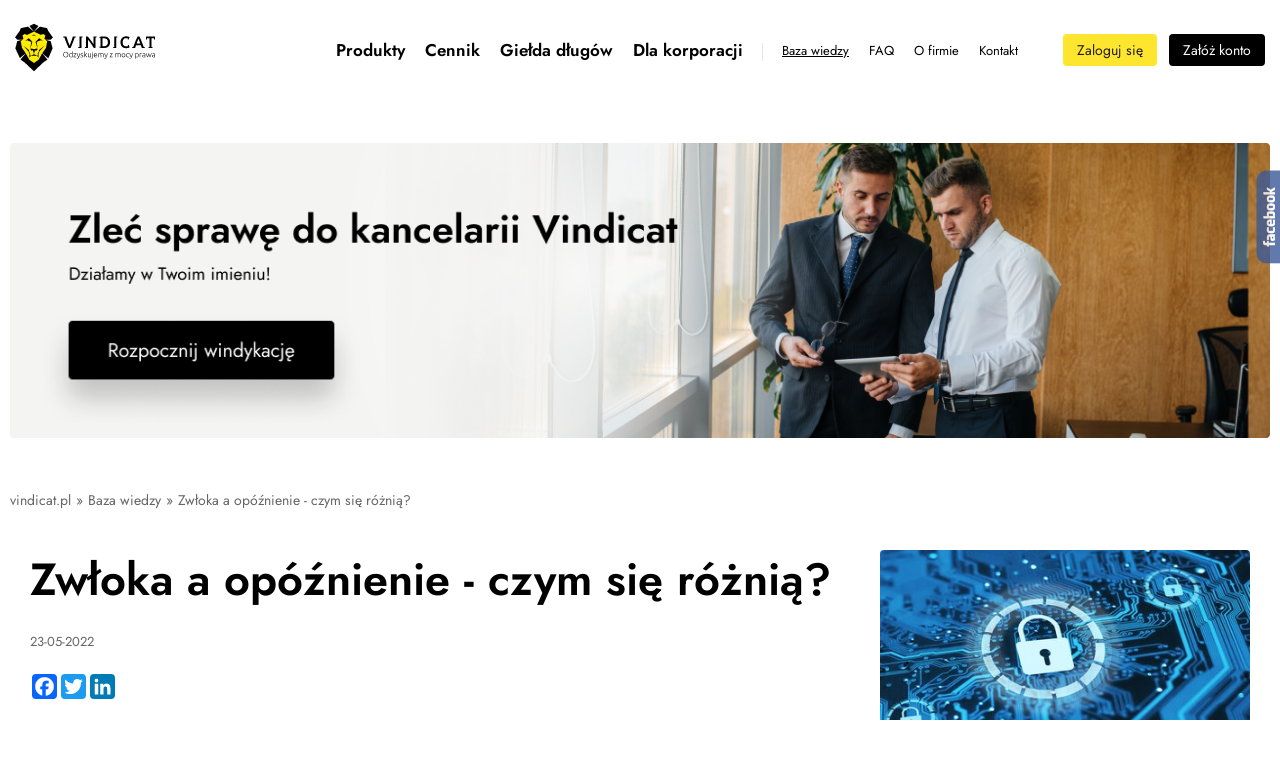

--- FILE ---
content_type: text/html; charset=utf-8
request_url: https://vindicat.pl/baza-wiedzy/zwloka-opoznienie-czym-sie-roznia/
body_size: 17429
content:

<!DOCTYPE html>
<html lang="pl">
<head>
    <title>
        Zwłoka a opóźnienie - czym się różnią? | Vindicat.pl
    </title>
    <meta http-equiv="content-type" content="text/html;charset=utf-8"/>
    <meta name="google-site-verification" content="odxPiceg-ylK4PMJomDCGuulofwjxrXbEQblWNJGJ6I"/>
    <meta name="description" content="Zwłoka a opóźnienie - Czym różni się zwłoka i opóźnienie zgodnie z polskim prawem cywilnym Jaka jest kara umowna w przypadku zwłoki, czy kara umowna w przypadku opóźnienia?"/>
    
    <link rel="canonical" href="https://vindicat.pl/baza-wiedzy/zwloka-opoznienie-czym-sie-roznia/"/>
    <meta name="viewport" content="width=device-width, initial-scale=1">
    <link rel="shortcut icon" href="/static/images/favicon.ico?v=2" type="image/x-icon"/>
    <link href="/static/fonts/fonts.css" rel="stylesheet" media="screen"/>
    <link href="/static/css/global.min.css?ver=2.89" rel="stylesheet preconnect dns-prefetch" type="text/css" media="screen"/>
    <link href="/static/css/jquery/jquery-ui.css" rel="stylesheet preconnect dns-prefetch" type="text/css" media="screen"/>
    <script defer src="/static/js/jquery/jquery-3.6.3.min.js"></script>
    <script defer src="/static/js/jquery/jquery-ui-1.13.0.min.js"></script>
    
    <link rel="stylesheet" href="/static/star-ratings/css/star-ratings.css">

    

    <!-- Google Tag Manager -->
    <script type="text/javascript">
        (function (w, d, s, l, i) {
            w[l] = w[l] || [];
            w[l].push({
                'gtm.start':
                    new Date().getTime(), event: 'gtm.js'
            });
            var f = d.getElementsByTagName(s)[0],
                j = d.createElement(s), dl = l != 'dataLayer' ? '&l=' + l : '';
            j.async = true;
            j.src =
                'https://www.googletagmanager.com/gtm.js?id=' + i + dl;
            f.parentNode.insertBefore(j, f);
        })(window, document, 'script', 'dataLayer', 'GTM-K4FTF8K');
    </script>
    <!-- End Google Tag Manager -->
</head>
<body itemscope itemtype="http://schema.org/WebPage">


<noscript>
    <iframe src="https://www.googletagmanager.com/ns.html?id=GTM-K4FTF8K" height="0" width="0" style="display:none;visibility:hidden"></iframe>
</noscript>

<div id="page-wrapper">
    
        <div class="messages">
            
        </div>
    
    
        <div id="header">
            <div class="main-container">
                <a id="logo" class="" href="/" title="">
                    
                        <img src="/static/images/new/logo.svg" width="150px" height="51px" alt="Samodzielna windykacja online - Vindicat" loading="lazy"/>
                    
                </a>
                <div class="menu-buttons__container">
                    
                        
<nav id="top-menu" class="">
	<ul class="menu">
		

    <li class="child sibling">
        <a href="#">Produkty</a>
        
            


<ul>
    
        <li class="child">
            <a href="/windykacja-online-prowizja/">Windykacja automatyczna - prowizja</a>
            
        </li>
    
        <li class="child">
            <a href="/windykacja-online/">Windykacja automatyczna w abonamencie</a>
            
        </li>
    
        <li class="child">
            <a href="/kancelaria/">Kancelaria windykacyjna</a>
            
        </li>
    
        <li class="child">
            <a href="/uslugi-gielda-dlugow/">Giełda długów</a>
            
        </li>
    
</ul>

        
    </li>

    <li class="child sibling">
        <a href="#">Cennik</a>
        
            


<ul>
    
        <li class="child">
            <a href="/windykacja-online-prowizja/">Windykacja automatyczna - prowizja</a>
            
        </li>
    
        <li class="child">
            <a href="/windykacja-online/#subscription-prices">Windykacja automatyczna - abonament</a>
            
        </li>
    
        <li class="child">
            <a href="/kancelaria/#office-prices">Kancelaria windykacyjna</a>
            
        </li>
    
</ul>

        
    </li>

    <li class="child sibling">
        <a href="/gielda-dlugow/">Giełda długów</a>
        
    </li>

    <li class="child sibling">
        <a href="/dla-korporacji/">Dla korporacji </a>
        
    </li>

    <li class="child selected">
        <a href="/baza-wiedzy/">Baza wiedzy</a>
        
    </li>

    <li class="child sibling">
        <a href="/faq/">FAQ</a>
        
            


        
    </li>

    <li class="child sibling">
        <a href="#">O firmie</a>
        
            


<ul>
    
        <li class="child">
            <a href="/kariera/">Kariera </a>
            
        </li>
    
        <li class="child">
            <a href="/opinie-o-nas/">Opinie o nas</a>
            
        </li>
    
        <li class="child">
            <a href="/otrzymane-nagrody/">Otrzymane nagrody</a>
            
        </li>
    
        <li class="child">
            <a href="/partnerzy/">Partnerzy</a>
            
        </li>
    
        <li class="child">
            <a href="/o-nas/">O nas</a>
            
        </li>
    
        <li class="child">
            <a href="/centrum-prasowe/">Centrum prasowe</a>
            
        </li>
    
        <li class="child">
            <a href="/video/">Materiały video</a>
            
        </li>
    
        <li class="child">
            <a href="/miasta/">Miasta</a>
            
        </li>
    
        <li class="child">
            <a href="https://jakodzyskacpieniadze.pl/">Blog</a>
            
        </li>
    
</ul>

        
    </li>

    <li class="child sibling">
        <a href="/kontakt/">Kontakt</a>
        
    </li>

		<li class="child login-btn-inmenu">
            <a href="//vcat.pl/rejestracja/rejestruj/" rel="nofollow" class="sign-up__btn">Rejestracja</a>
		</li>
		<li class="child last login-btn-inmenu">
            <a href="//vcat.pl/" rel="nofollow" class="sign-in__btn">Logowanie</a>
		</li>
	</ul>
</nav>

                    
                    
<div class="buttons anim">
    <a href="//vcat.pl/" rel="nofollow" class="login-button" data-gtm="zaloguj sie [n-2]">Zaloguj się</a>
	<a href="//vcat.pl/rejestracja/rejestruj/" rel="nofollow" class="register-button last" data-gtm="zaloz konto [n-1]">Załóż konto</a>
</div>


                    <button class="hamburger hamburger-top" onclick="this.classList.toggle('opened');this.setAttribute('aria-expanded', this.classList.contains('opened'))" aria-label="Main Menu">
                        <svg width="100" height="100" viewBox="0 0 100 100">
                            <path class="line line1" d="M 20,29.000046 H 80.000231 C 80.000231,29.000046 94.498839,28.817352 94.532987,66.711331 94.543142,77.980673 90.966081,81.670246 85.259173,81.668997 79.552261,81.667751 75.000211,74.999942 75.000211,74.999942 L 25.000021,25.000058" />
                            <path class="line line2" d="M 20,50 H 80" />
                            <path class="line line3" d="M 20,70.999954 H 80.000231 C 80.000231,70.999954 94.498839,71.182648 94.532987,33.288669 94.543142,22.019327 90.966081,18.329754 85.259173,18.331003 79.552261,18.332249 75.000211,25.000058 75.000211,25.000058 L 25.000021,74.999942" />
                        </svg>
                    </button>
                </div>
            </div>
        </div>
    

    
<div id="content">
    

    <section id="first" class="knowledge-base__section twice-bottom">
         <div class="app app-blog knowledge-base">
            <div class="post__banner-container"><a href="//vindicat.pl/kancelaria/"><div class="post__banner post__banner--3"></div></a></div><ul itemscope itemtype="http://schema.org/BreadcrumbList" class="article-breadcrumb"><li itemprop="itemListElement" itemscope itemtype="http://schema.org/ListItem" class="truncate-words"><a href="/" itemprop="item"><span itemprop="name">vindicat.pl</span></a><meta itemprop="position" content="1" /><span class="separator">&raquo;</span></li><li itemprop="itemListElement" itemscope itemtype="http://schema.org/ListItem" class="truncate-words"><a href="/baza-wiedzy/" itemprop="item"><span itemprop="name">Baza wiedzy</span></a><meta itemprop="position" content="2" /><span class="separator">&raquo;</span><span itemprop="item"><span itemprop="name">Zwłoka a opóźnienie - czym się różnią?</span></span><meta itemprop="position" content="3" /></li></ul><div class="post__container"><article id="post-zwloka-opoznienie-czym-sie-roznia" class="post-item post-detail"><script type="application/ld+json">
            {
                "@context": "http://schema.org",
                "@type": "Article",
                "mainEntityOfPage": {
                    "@type": "WebPage",
                    "@id": "https://vindicat.pl/baza-wiedzy/zwloka-opoznienie-czym-sie-roznia/"
                },
                "headline": "Zwłoka a opóźnienie - czym się różnią?",
                "image": [
                    "https://vindicat.pl/media/filer_public/73/61/7361f090-2f01-4dcd-a1b2-cd5f82fb731d/211-zwloka-a-opoznienie-czym-sie-roznia_as_75709246.jpeg"
                ],
                "datePublished": "2022-05-23",
                "dateModified": "2025-03-04",
                "author": {
                    "@type": "Person",
                    "name": "vindicat.pl"
                },
                "publisher": {
                    "@type": "Organization",
                    "name": "Vindicat Sp. z o.o.",
                    "url": "https://vindicat.pl",
                    "address": {
                        "@type": "PostalAddress",
                        "streetAddress": "ul. Grzybowska 87",
                        "addressLocality": "Warszawa",
                        "addressRegion": "PL",
                        "postalCode": "00-844"
                    },
                    "contactPoint": [
                        { "@type": "ContactPoint",
                            "telephone": "+48 796 123 124",
                            "contactType": "customer service"
                        }
                    ],
                    "email": "biuro@vindicat.pl",
                    "logo": {
                        "@type": "ImageObject",
                        "url": "https://vindicat.pl/static/images/new/logo.png"
                    }
                }
            }
        </script><div class="post__header"><h1 itemprop="name" class="title-main title-main--mid">
                Zwłoka a opóźnienie - czym się różnią?
            </h1></div><header><div class="post-detail tags"><div class="details-wrapper"><span class="date">23-05-2022</span></div><!-- AddToAny BEGIN --><div class="a2a_kit a2a_kit_size_32 a2a_default_style social-addons--a2a_kit" data-a2a-url="https://www.vindicat.pl/baza-wiedzy/zwloka-opoznienie-czym-sie-roznia/" data-a2a-title="Zwłoka a opóźnienie - czym się różnią?"><a class="a2a_button_facebook" rel="nofollow"></a><a class="a2a_button_twitter" rel="nofollow"></a><a class="a2a_button_google_plus" rel="nofollow"></a><a class="a2a_button_linkedin" rel="nofollow"></a></div><script async src="//static.addtoany.com/menu/page.js"></script><!-- AddToAny END --></div></header>
        
            <div class="blog-content">
<div class="WYSWIG-text-format"><p class="lead"><strong>Czym różni się zwłoka od opóźnienia? Te dwa terminy tylko na pozór oznaczają to samo. Choć potocznie słowa te traktowane są jak synonimy, z prawnego punktu widzenia są między nimi pewne odmienności. </strong> Czym różnią się zwłoka i opóźnienie? Sprawdźmy i poznajmy różnice.</p><img class="filer_image " alt="Zwłoka a opóźnienie - czym się różnią?" src="/media/filer_public_thumbnails/filer_public/73/61/7361f090-2f01-4dcd-a1b2-cd5f82fb731d/211-zwloka-a-opoznienie-czym-sie-roznia_as_75709246.jpeg__640x426_q85_crop_subsampling-2_upscale.jpg" width="640" /><h2 id="zwoka-a-opoznienie-czym-sie-roznia-zgodnie-z-polskim-prawem-cywilnym">Zwłoka a opóźnienie - czym się różnią zgodnie z polskim prawem cywilnym?</h2><p>Zarówno pojęcie „zwłoki”, jak i „opóźnienia” ma związek z niezrealizowaniem przez dłużnika zobowiązania na czas - np. brakiem zapłaty za fakturę, mimo upływu wyznaczonego na niej terminu. Różnica pomiędzy zwłoką a opóźnieniem sprowadza się przede wszystkim do <strong>przyczyny</strong>, dla której doszło do braku zapłaty na czas.</p><p class="boxInfo">Opóźnienie występuje, gdy dłużnik nie wykonuje zobowiązania z <strong>przyczyn od siebie niezależnych</strong>. Opóźnienie to każde przekroczenie terminu, niezależne od przyczyny.<br>
Zwłoka występuje tylko, gdy dłużnik ponosi odpowiedzialność za niewykonanie zobowiązania na czas - z przyczyn <strong>zawinionych </strong>przez dłużnika.</p><p class="boxExpl"><u>Przykład:</u><br>
Pan Józef, właściciel warsztatu samochodowego, nie naprawił trzech aut swojego klienta w wyznaczonym terminie. Przyczyną był fakt, że w zakładzie pękły rury, przez co zakład został zalany i nie był zdatny do użytku przez okres miesiąca. W takim przypadku mamy do czynienia z opóźnieniem.</p><p class="boxExpl"><u>Przykład:</u><br>
Pani Anna, graficzka, nie wykonała zlecenia na rzecz agencji reklamowej, z którą współpracowała. Przyczyną był fakt, że Pani Anna równolegle wykonywała zlecenia na rzecz innych klientów i nie zdążyła zrealizować wszystkich. W tym przypadku mamy do czynienia ze zwłoką.</p><div id="vindicatbox1"> </div><h2 id="zwoka-a-opoznienie-wedug-polskiego-kodeksu-cywilnego">Zwłoka a opóźnienie według polskiego kodeksu cywilnego</h2><p>Art. 476 kodeksu cywilnego [Dz. U. z 2020 r. poz. 1740, 2320, z 2021 r. poz. 1509, 2459] wprost odnosi się do różnicy pomiędzy zwłoką a opóźnieniem. Kodeks cywilny stanowi, że:</p><p class="boxInfo"><em>Dłużnik dopuszcza się zwłoki, gdy nie spełnia świadczenia w terminie, a jeżeli termin nie jest oznaczony, gdy nie spełnia świadczenia niezwłocznie po wezwaniu przez wierzyciela. Nie dotyczy to wypadku, gdy opóźnienie w spełnieniu świadczenia jest następstwem okoliczności, za które dłużnik odpowiedzialności nie ponosi.</em></p><p>Z tego przepisu płynie kilka ważnych wniosków. Przede wszystkim - dłużnik, który nie wykonuje zaciągniętego zobowiązania w określonym terminie, niejako automatycznie pozostaje w stanie zwłoki (a nie opóźnienia). Zatem:</p><ul><li>wierzyciel <strong>nie ma obowiązku </strong>udowadniania, że do braku np. zapłaty w terminie doszło na skutek okoliczności zależnych od dłużnika,</li><li>wystarczy, aby wierzyciel wykazał, że czas na realizację zobowiązania już <strong>upłynął</strong>,</li><li>to dłużnik powinien <strong>wykazać</strong>, że nie zrealizował swojego zobowiązania na czas z przyczyn niezależnych od siebie (oraz jakie to przyczyny).</li></ul><h2 id="zwoka-a-opoznienie-odsetki">Zwłoka a opóźnienie - odsetki</h2><p>Gdy mówimy o opóźnieniach w płatnościach, niezwykle ważna jest kwestia odsetek. Wielu wierzycieli może zastanowić się, czy skoro opóźnienie powstaje z przyczyn niezależnych od dłużnika, to w takich przypadkach można doliczać odsetki. Otóż - jak najbardziej.</p><p class="boxInfo">Wierzyciel <strong>może żądać odsetek</strong> za czas opóźnienia, chociażby nie poniósł żadnej szkody i chociażby opóźnienie było następstwem okoliczności, za które dłużnik odpowiedzialności nie ponosi.</p><p>Mówi o tym at. 481 kodeksu cywilnego. Wierzyciel może więc dochodzić odsetek za każdy brak zapłaty w terminie - bez względu na to, czy dłużnik nie zapłacił z przyczyn od siebie zależnych, czy też niezależnych. Wystarczy, że nie doszło do uregulowania zapłaty w terminie. Kluczowy jest tu upływ czasu.</p><p>O tym, jak skutecznie dochodzić zapłaty odsetek, pisaliśmy w <strong>osobnym artykule: <a href="/baza-wiedzy/windykacja-zalegych-odsetek/">Windykacja zaległych odsetek</a></strong>.</p><h2 id="kara-umowna-w-przypadku-zwoki-czy-kara-umowna-w-przypadku-opoznienia">Kara umowna w przypadku zwłoki, czy kara umowna w przypadku opóźnienia?</h2><p>Jak widzisz, zwłoka i opóźnienie to podobne pojęcia, których odróżnienie może wydawać się nieco naciągane i na pierwszy rzut oka - nieżyciowe. Potocznie przecież używamy tych pojęć zamiennie, a i tak komunikujemy się skutecznie. Dodatkowo odsetki należą się wierzycielowi w obydwu przypadkach. Rozróżnienie okazuje się jednak kluczowe, gdy zastrzegamy w zawieranym kontrakcie tzw. karę umowną.</p><p class="boxInfo">Instytucja kary umownej polega na tym, że strona umowy, która nie wykonała zobowiązania <strong>niepieniężnego </strong>odpowiednio lub nie wykonała go wcale, powinna zapłacić drugiej stronie <strong>sumę wskazaną w umowie</strong> - czyli właśnie karę umowną.</p><p>Kara umowna to instrument prawny w praktyce używany bardzo często. Skutecznie motywuje do spełnienia świadczenia (niepieniężnego; w przypadku świadczeń pieniężnych mamy oczywiście do czynienia z odsetkami). Warto wiedzieć, czy w danym kontrakcie zastrzegamy zapłatę kawy umownej na wypadek „opóźnienia”, czy jednak na wypadek „zwłoki”. Jeśli postanowienie będzie sformułowane w sposób dla nas niekorzystny, strona przeciwna z pewnością podniesie taki argument.</p><p><u>Przykład:</u><br>
Pani Katarzyna prowadzi firmę budowlaną. U swojego wieloletniego kontrahenta, Pana Marka prowadzącego fabrykę stali, zamówiła elementy stalowe na łączną kwotę 40 000 zł. Pan Marek zobowiązał się dostarczyć je do dnia 1 kwietnia 2022 r. Strony uzgodniły, że za każdy dzień <u>zwłoki </u>w realizacji zobowiązania Pani Katarzynie będzie należała się kara umowna w wysokości 150 zł. Pan Marek:</p><ul><li>będzie musiał zapłacić karę umowną, jeśli okaże się, że nie wywiązał się ze zobowiązania w terminie, bo np. w tym czasie zrealizował inne zlecenie (działanie zawinione),</li><li>nie będzie musiał zapłacić kary umownej, jeśli okaże się, że nie zrealizował zamówienia Pani Katarzyny, ponieważ np. nie otrzymał od niej wytycznych co do produkcji zamówionych elementów stalowych, które firma Pani Katarzyny miała dostarczyć.</li></ul><p>Gdyby w umowie zamiast pojęcia „zwłoki” znalazło się pojęcie „opóźnienia”, Pan Marek musiałby zapłacić karę umowną w obydwu przypadkach. W przypadku opóźnienia kwestia winy Pana Marka w zakresie braku realizacji zobowiązania na czas nie miałaby żadnego znaczenia.</p><h2 id="co-korzystniejsze-w-umowie-zwoka-czy-opoznienie">Co korzystniejsze w umowie - zwłoka, czy opóźnienie?</h2><p>O tym, czy korzystniejsze jest zawarcie w umowie postanowienia o „zwłoce”, czy o „opóźnieniu” decyduje to, jaką stroną umowy jesteśmy.</p><p class="boxInfo">Dla osób, które zobowiązują się do wykonania czegoś w określonym terminie, korzystniej będzie umieścić w umowie postanowienie o <strong>zwłoce</strong>.</p><p>W razie braku terminowej realizacji zobowiązania obowiązek zapłaty kary umownej wystąpi tylko w przypadku zawinionego niewykonania czynności w terminie.</p><p class="boxInfo">Dla osób, które oczekują na wykonanie jakieś czynności w określonym terminie, korzystniej będzie umieścić w umowie postanowienie o <strong>opóźnieniu</strong>.</p><p>Wówczas, dochodząc kary umownej przed sądem, będzie trzeba wykazać jedynie, jak długo spóźnił się kontrahent z wykonaniem zobowiązania. Przyczyny opóźnienia będą bez znaczenia.</p><p class="boxInfo">Nie bez przyczyny mówi się, że umowy pisane są „<strong>na złe czasy</strong>”.</p><p>W momencie, gdy realizacja kontraktu idzie zgodnie z planem, strony nie zastanawiają się zwykle nad tym, czy w umowie znalazło się pojęcie „zwłoki”, czy „opóźnienia”. Jeśli jednak pojawi się problem i któraś ze stron nie będzie wywiązywała się z przyjętego zobowiązania na czas, to, czy w umowie zastrzegliśmy karę umowną na wypadek „zwłoki”, czy na wypadek „opóźnienia”, może mieć duże znaczenie praktyczne. Może... wprost przekładać się na finanse firmy i jej <a href="/baza-wiedzy/po-czym-poznac-ze-firma-traci-plynnosc-finansowa/"><strong>płynność finansową</strong></a>. Warto więc znać te pojęcia i korzystać z nich świadomie - szczególnie przy zawieraniu umów.</p><div id="contactbox1"> </div><h2 id="windykacja-online-sposob-na-klientow-ktorzy-wciaz-spozniaja-sie-znbspzapata-w-terminie">Windykacja online - sposób na klientów, którzy wciąż spóźniają się z zapłatą w terminie</h2><p>Bez względu na to, czy w danym przypadku mamy do czynienia ze zwłoką, czy z opóźnieniem, kluczowe są szybkie działania po stronie wierzyciela. Czas nie jest sprzymierzeńcem skutecznej windykacji. Dlatego jeśli ktoś jest dłużny Twojej firmie pieniądze - nie czekaj i  rozpocznij windykację już dziś. Najlepiej nowocześnie i bezpiecznie, przy pomocy systemu do monitoringu płatności i samodzielnej windykacji online Vindicat.pl.</p><p class="boxInfo"><strong>System do samodzielnej windykacji online Vindicat.pl</strong> ułatwia odzyskiwanie należności każdej małej i średniej firmie - szybko, efektywnie i bez wchodzenia z domu.</p><p>System pomaga przedsiębiorcom na każdym etapie windykacji - zarówno podczas etapu polubownego, jak również sądowego i egzekucyjnego. Wskazuje co, kiedy i w jaki sposób należy zrobić. Etap polubowny system może przeprowadzić <strong>automatycznie</strong>, bez angażowania przedsiębiorcy. Jeśli wciąż brakuje Ci czasu na strategiczną windykację, to idealne rozwiązanie dla Ciebie!</p><p class="boxInfo">Ponad <strong>90% spraw</strong> prowadzonych w systemie Vindicat.pl kończy się polubownie - bez angażowania sądu i komornika!</p><p><strong>Przedsiębiorcy korzystający z Vindicat.pl mogą m.in.:</strong></p><ul><li><strong>Windykować w najwygodniejszy możliwy sposób - automatycznie w modelu success fee.</strong> System może automatycznie wykonać aż 10 skutecznych czynności windykacyjnych, według sprawdzonego scenariusza windykacji. Koszty windykacji automatycznej to tylko 7% windykowanej kwoty - do pokrycia już po odzyskaniu pieniędzy. Dowiedz się więcej o tym, dlaczego windykacja automatyczna to najprawdopodobniej <a href="/baza-wiedzy/automatyzacja-w-systemie-vindicat-czyli-robot-do-sciagania-naleznosci/"><strong>propozycja także dla Twojej firmy</strong></a>.</li><li><a href="/baza-wiedzy/polacz-swoj-system-ksiegowy-z-vindicatpl-odzyskuj-pieniadze-wygodniej-niz-kiedykolwiek/"><strong>Połączyć konto w Vindicat.pl z systemem do księgowości online</strong></a> - ifirmą, wFirmą, InFakt lub Fakturownią. Efekt? Każda nieuregulowana faktura trafi prosteo do Vindicat.pl. Szybko i bardzo wygodnie!</li><li><strong>Motywować nierzetelnych klientów do szybkiej zapłaty. </strong>Użytkownicy Vindicat.pl mogą m.in. umieszczać dane dłużników na popularnej i doskonale pozycjonowanej giełdzie długów. Mogą też stosować na fakturach pieczęć prewencyjną, dzięki której klienci od razu wiedzą, że w razie braku zapłaty sprawą zajmie się Vindicat.</li><li><strong>Działać prewencyjnie</strong>. Vindicat.pl to także regularny <a href="/baza-wiedzy/monitoring-naleznosci/">monitoring płatności</a>. Dzięki niemu zachowasz pełną kontrolę nad firmowymi płatnościami i zawsze będziesz mógł podjąć działania w najlepszym możliwym czasie. Najlepszym dla Twojego biznesu!</li></ul><p class="boxInfo">Systemowi Vindicat.pl zaufało już ponad<strong> 3 500 przedsiębiorców </strong>z różnych branż. To bezpieczne rozwiązanie, które ułatwiło windykację już tak wielu firmom!</p><h2 id="zwoka-opoznienie-czy-zwyka-opieszaosc-klienta-dziaaj-juz-teraz">Zwłoka, opóźnienie, czy zwykła opieszałość klienta - działaj już teraz!</h2><p>Windykacja online to nowoczesne rozwiązanie, dzięki któremu windykacja jest wygodniejsza niż kiedykolwiek. Jeśli masz dość walki z klientami, którzy ignorują terminy zapłaty, a przez to utrudniają funkcjonowanie Twojej firmy - nie czekaj i windykuj już teraz.</p><p>Poznaj ofertę Vindicat.pl w modelu rozliczenia <a href="/cennik/windykacja-online-prowizja/"><strong>prowizyjnego</strong></a> lub <a href="/cennik/windykacja-online/"><strong>abonamentowego</strong></a>. Działaj skutecznie i zacznij już dziś!!</p><h3>FAQ:</h3><div class="art-faq-wrapper"><div class="question-box"><div class="question"><h3>Czy zwłoka jest zawiniona?</h3></div><div class="answer"><p><strong>Tak</strong>. Zwłokę określa się jako „opóźnienie zawinione”.</p></div></div><div class="question-box"><div class="question"><h3>Czy w stanie zwłoki może pozostawać tylko dłużnik?</h3></div><div class="answer"><p><strong>Nie</strong>. Zwłoka może wystąpić zarówno po stronie dłużnika, jak również po stronie wierzyciela. W przypadku zwłoki wierzyciela będą to sytuacje takie jak np. uchylanie się od przyjęcia świadczenia, czy odmowa dokonania czynności, bez której świadczenie nie może zostać spełnione.</p></div></div><div class="question-box"><div class="question"><h3>Ile obecnie wynoszą odsetki za opóźnienie w zapłacie?</h3></div><div class="answer"><p>Odsetki obecnie wynoszą sumę stopy referencyjnej NBP i 10 punktów procentowych w przypadku opóźnień w zapłacie pomiędzy przedsiębiorcami. Można je szybko wyliczyć samodzielnie lub przy pomocy <strong>internetowych kalkulatorów</strong> (trzeba jednak sprawdzić, czy uwzględniają aktualny stan prawny).</p></div></div><div class="question-box"><div class="question"><h3>Ile może wynosić kara umowna?</h3></div><div class="answer"><p>Kwestię tę strony regulują w umowie.<strong> Kwota zależy od zgodnej woli stron</strong>, a nie np. od rozmiaru szkody, jaka wynikła na skutek braku realizacji zobowiązania.</p></div></div><div class="question-box"><div class="question"><h3>Kiedy kara umowna jest rażąco wygórowana?</h3></div><div class="answer"><p>Nie ma tu jednej definicji, odpowiedniej w każdym przypadku. O tym, czy kara umowna jest wygórowana, decyduje<strong> porównanie jej wysokości z porównaniem wysokości szkody</strong>. Bierze się pod uwagę również to, czy dłużnik świadomie narażał wierzyciela na szkodę.</p></div></div><div class="question-box"><div class="question"><h3>Czy można zapłacić karę umowną, zamiast realizować zobowiązanie?</h3></div><div class="answer"><p>Nie. Kara umowna ma stanowić motywację do szybkiego wywiązania się z zawartego kontraktu.<strong> Nie można zapłacić jej zamiennie</strong>, zamiast realizacji zobowiązania.</p></div></div><div class="question-box"><div class="question"><h3>Czy strony mogą przyjąć jednakową odpowiedzialność za opóźnienie lub zwłokę?</h3></div><div class="answer"><p><strong>Tak</strong>. W procesie negocjacji umów faktycznie często strony dochodzą do przyjęcia jednakowej odpowiedzialności.</p></div></div></div></div>
</div>
        
        
            
            <div class="post-author">
                <div class="post-author__image-box">
                    <div class="post-author__image mateusz jakóbiak"></div>
                    <div class="rec-bg"></div>
                </div>
                <div class="post-author__info">
                    <div class="post-author__title">
                        Artykuł napisany pod redakcją
                    </div>
                    <div class="post-author__name">
                        <a href="/o-nas/mateusz-jakobiak/" class="post-author__link">
                            Mateusz Jakóbiak
                        </a>
                    </div>
                    <div class="post-author__position">
                        Członek Zarządu
                    </div>
                </div>
                <div class="post-author__intro">
                    <p>Ukończył Katolicki Uniwersytet Lubelski Jana Pawła II, Szkołę Główną Handlową w Warszawie, Akademię Leona Koźmińskiego, specjalizując się w prawie, prawie spółek, rachunkowości, finansach przedsiębiorstw oraz restrukturyzacji. Posiada licencję doradcy restrukturyzacyjnego (numer 1618, od 13.10.2021) i od lat rozwija działalność w obszarze windykacji oraz restrukturyzacji przedsiębiorstw, ze szczególnym uwzględnieniem budowania działów windykacji, projektowania procesów windykacyjnych oraz przeprowadzania due diligence i wyceny pakietów wierzytelności.</p>

                </div>
            </div>
            
        
        <div class="bottom-social-addons">
            <div class="a2a_kit a2a_kit_size_32 a2a_default_style social-addons--a2a_kit" data-a2a-url="https://www.vindicat.pl/baza-wiedzy/zwloka-opoznienie-czym-sie-roznia/" data-a2a-title="Zwłoka a opóźnienie - czym się różnią?">
                <a class="a2a_button_facebook" rel="nofollow"></a>
                <a class="a2a_button_twitter" rel="nofollow"></a>
                <a class="a2a_button_google_plus" rel="nofollow"></a>
                <a class="a2a_button_linkedin" rel="nofollow"></a>
            </div>
            <script async src="//static.addtoany.com/menu/page.js"></script>
        </div>
        <!--rate-app-->
        
<style>
    #dsrb150f491e0db42d89250c3e1b56d724e .star-ratings-rating-full, #dsrb150f491e0db42d89250c3e1b56d724e .star-ratings-rating-empty {
        width: 17px;
        height: 17px;
    }

    #dsrb150f491e0db42d89250c3e1b56d724e .star-ratings-rating-empty {
       /* background-position: -17px 0; */
       background: url('/static/star-ratings/images/rate-btn3.png') no-repeat;
    }

    
</style>
<div id="dsrb150f491e0db42d89250c3e1b56d724e" class="star-ratings" data-max-rating="5" data-avg-rating="5,000">
    <p class="rate-header">Oceń ten artykuł:</p>
    
        <div class="star-ratings-rating-stars-container">
            <ul class="star-ratings-rating-background">
                
                    <li>
                        
                        <a href="/ratings/53/348/?return=/baza-wiedzy/zwloka-opoznienie-czym-sie-roznia/" data-score="1" class="star-ratings-rate-action" rel="nofollow">
                            <span class="star-ratings-rating-empty"></span>
                        </a>
                        
                    </li>
                
                    <li>
                        
                        <a href="/ratings/53/348/?return=/baza-wiedzy/zwloka-opoznienie-czym-sie-roznia/" data-score="2" class="star-ratings-rate-action" rel="nofollow">
                            <span class="star-ratings-rating-empty"></span>
                        </a>
                        
                    </li>
                
                    <li>
                        
                        <a href="/ratings/53/348/?return=/baza-wiedzy/zwloka-opoznienie-czym-sie-roznia/" data-score="3" class="star-ratings-rate-action" rel="nofollow">
                            <span class="star-ratings-rating-empty"></span>
                        </a>
                        
                    </li>
                
                    <li>
                        
                        <a href="/ratings/53/348/?return=/baza-wiedzy/zwloka-opoznienie-czym-sie-roznia/" data-score="4" class="star-ratings-rate-action" rel="nofollow">
                            <span class="star-ratings-rating-empty"></span>
                        </a>
                        
                    </li>
                
                    <li>
                        
                        <a href="/ratings/53/348/?return=/baza-wiedzy/zwloka-opoznienie-czym-sie-roznia/" data-score="5" class="star-ratings-rate-action" rel="nofollow">
                            <span class="star-ratings-rating-empty"></span>
                        </a>
                        
                    </li>
                
            </ul>

            <ul class="star-ratings-rating-foreground" style="width: 100%">
                
                    <li>
                    
                    <a href="/ratings/53/348/?return=/baza-wiedzy/zwloka-opoznienie-czym-sie-roznia/" data-score="1" class="star-ratings-rate-action" rel="nofollow">
                        <span class="star-ratings-rating-full"></span>
                    </a>
                    
                    </li>
                
                    <li>
                    
                    <a href="/ratings/53/348/?return=/baza-wiedzy/zwloka-opoznienie-czym-sie-roznia/" data-score="2" class="star-ratings-rate-action" rel="nofollow">
                        <span class="star-ratings-rating-full"></span>
                    </a>
                    
                    </li>
                
                    <li>
                    
                    <a href="/ratings/53/348/?return=/baza-wiedzy/zwloka-opoznienie-czym-sie-roznia/" data-score="3" class="star-ratings-rate-action" rel="nofollow">
                        <span class="star-ratings-rating-full"></span>
                    </a>
                    
                    </li>
                
                    <li>
                    
                    <a href="/ratings/53/348/?return=/baza-wiedzy/zwloka-opoznienie-czym-sie-roznia/" data-score="4" class="star-ratings-rate-action" rel="nofollow">
                        <span class="star-ratings-rating-full"></span>
                    </a>
                    
                    </li>
                
                    <li>
                    
                    <a href="/ratings/53/348/?return=/baza-wiedzy/zwloka-opoznienie-czym-sie-roznia/" data-score="5" class="star-ratings-rate-action" rel="nofollow">
                        <span class="star-ratings-rating-full"></span>
                    </a>
                    
                    </li>
                
            </ul>
        </div>
    
    
    <div itemprop="aggregateRating" itemscope itemtype="https://schema.org/AggregateRating" style="display: none;">
        <div itemprop="itemReviewed" itemscope itemtype="https://schema.org/CreativeWorkSeries">
            <span itemprop="about">Zwłoka a opóźnienie - czym się różnią?</span>
        </div>
        <span itemprop="bestRating" content="5"></span>
        <span itemprop="worstRating" content="1"></span>
        <span itemprop="ratingValue" content="5"></span>
        <span itemprop="reviewCount" content="1"></span>
    </div>

    
    <div class="star-ratings-rating-average">Ocena:  <span class='star-ratings-rating-value'>5/5</span></div>
    
    
    <div class="star-ratings-rating-count">Głosowano:  <span class='star-ratings-rating-value'>1  raz.  </span></div>
    
    
    <div class="star-ratings-rating-user">Twoja ocena:  <span class='star-ratings-rating-value'>Brak</span></div>
    
    
    <div class="star-ratings-errors"></div>
    
</div>








    </article>

    <div class="right-column">
        <div class="sidebar">
            <div class="plugin plugin-blog"><div class="blog-latest-entries"><article id="post-windykacja-cyberbezpieczenstwo-jak-zabezpieczyc-dane-dluznikow-i-komunikacje-online" class="post-item"><div class="blog-visual"><a href="/baza-wiedzy/windykacja-cyberbezpieczenstwo-jak-zabezpieczyc-dane-dluznikow-i-komunikacje-online/" rel="follow"><img loading="lazy" src="/media/filer_public_thumbnails/filer_public/02/d9/02d9b3dc-2b6c-41ab-98d3-983e9b25d52c/384-windykacja-a-cyberbezpieczenstwo-as_267969101.jpeg__410x270_q85_crop_subsampling-2_upscale.jpg" alt="Windykacja a cyberbezpieczeństwo - jak zabezpieczyć dane dłużników i komunikację online?" width="410" height="270"/></a></div><div class="post-detail tags"><div class="details-wrapper"><span class="date">29-12-2025</span></div></div><div class="article-content"><div class="article__hdiv"><a href="/baza-wiedzy/windykacja-cyberbezpieczenstwo-jak-zabezpieczyc-dane-dluznikow-i-komunikacje-online/" >
                Windykacja a cyberbezpieczeństwo - jak zabezpieczyć dane dłużników i komunikację online?
            </a></div></div></article><article id="post-checklist-co-zrobic-na-30-dni-przed-przedawnieniem-roszczenia-aby-nie-stracic-prawa-do-dochodzenia-dlugu" class="post-item"><div class="blog-visual"><a href="/baza-wiedzy/checklist-co-zrobic-na-30-dni-przed-przedawnieniem-roszczenia-aby-nie-stracic-prawa-do-dochodzenia-dlugu/" rel="follow"><img loading="lazy" src="/media/filer_public_thumbnails/filer_public/61/e4/61e4d425-7260-414f-8783-68db434634e3/383-checklist-co-zrobic-na-30-dni-przed-przedawnieniem-roszczenia_as_614431506.jpeg__410x270_q85_crop_subsampling-2_upscale.jpg" alt="Checklist: co zrobić na 30 dni przed przedawnieniem roszczenia, aby nie stracić prawa do dochodzenia długu?" width="410" height="270"/></a></div><div class="post-detail tags"><div class="details-wrapper"><span class="date">22-12-2025</span></div></div><div class="article-content"><div class="article__hdiv"><a href="/baza-wiedzy/checklist-co-zrobic-na-30-dni-przed-przedawnieniem-roszczenia-aby-nie-stracic-prawa-do-dochodzenia-dlugu/" >
                Checklist: co zrobić na 30 dni przed przedawnieniem roszczenia, aby nie stracić prawa do dochodzenia długu?
            </a></div></div></article><article id="post-chatboty-i-voiceboty-w-windykacji-kiedy-maja-sens-kiedy-lepiej-postawic-na-czlowieka" class="post-item"><div class="blog-visual"><a href="/baza-wiedzy/chatboty-i-voiceboty-w-windykacji-kiedy-maja-sens-kiedy-lepiej-postawic-na-czlowieka/" rel="follow"><img loading="lazy" src="/media/filer_public_thumbnails/filer_public/59/94/5994ca12-c9b7-41f5-8a47-d6c0b3816651/382-chatboty-i-voiceboty-w-windykacji-as_1707568220.jpeg__410x270_q85_crop_subsampling-2_upscale.jpg" alt="Chatboty i voiceboty w windykacji - kiedy mają sens, a kiedy lepiej postawić na człowieka?" width="410" height="270"/></a></div><div class="post-detail tags"><div class="details-wrapper"><span class="date">15-12-2025</span></div></div><div class="article-content"><div class="article__hdiv"><a href="/baza-wiedzy/chatboty-i-voiceboty-w-windykacji-kiedy-maja-sens-kiedy-lepiej-postawic-na-czlowieka/" >
                Chatboty i voiceboty w windykacji - kiedy mają sens, a kiedy lepiej postawić na człowieka?
            </a></div></div></article><article id="post-roi-z-automatyzacji-windykacji-jak-policzyc-oplacalnosc-robotow-maili-sms-ow-i-voicebotow" class="post-item"><div class="blog-visual"><a href="/baza-wiedzy/roi-z-automatyzacji-windykacji-jak-policzyc-oplacalnosc-robotow-maili-sms-ow-i-voicebotow/" rel="follow"><img loading="lazy" src="/media/filer_public_thumbnails/filer_public/f4/3c/f43c53f4-c31e-4bdc-8284-b7e9a2a0e33d/381-roi-as_334134212.jpeg__410x270_q85_crop_subsampling-2_upscale.jpg" alt="ROI z automatyzacji windykacji - jak policzyć opłacalność robotów, maili, SMS-ów i voicebotów?" width="410" height="270"/></a></div><div class="post-detail tags"><div class="details-wrapper"><span class="date">08-12-2025</span></div></div><div class="article-content"><div class="article__hdiv"><a href="/baza-wiedzy/roi-z-automatyzacji-windykacji-jak-policzyc-oplacalnosc-robotow-maili-sms-ow-i-voicebotow/" >
                ROI z automatyzacji windykacji - jak policzyć opłacalność robotów, maili, SMS-ów i voicebotów?
            </a></div></div></article><article id="post-segmentacja-dluznikow-w-oparciu-o-dane-jak-dobrac-strategie-windykacji-do-profilu-platnika" class="post-item"><div class="blog-visual"><a href="/baza-wiedzy/segmentacja-dluznikow-w-oparciu-o-dane-jak-dobrac-strategie-windykacji-do-profilu-platnika/" rel="follow"><img loading="lazy" src="/media/filer_public_thumbnails/filer_public/ca/cf/cacf8b2e-1df9-450c-bb08-4f40c506b819/380-segmentacja-as_1735900602.jpeg__410x270_q85_crop_subsampling-2_upscale.jpg" alt="Segmentacja dłużników w oparciu o dane - jak dobrać strategię windykacji do profilu płatnika?" width="410" height="270"/></a></div><div class="post-detail tags"><div class="details-wrapper"><span class="date">01-12-2025</span></div></div><div class="article-content"><div class="article__hdiv"><a href="/baza-wiedzy/segmentacja-dluznikow-w-oparciu-o-dane-jak-dobrac-strategie-windykacji-do-profilu-platnika/" >
                Segmentacja dłużników w oparciu o dane - jak dobrać strategię windykacji do profilu płatnika?
            </a></div></div></article><article id="post-scoring-dluznika-w-praktyce-jak-krok-po-kroku-zbudowac-prosty-model-ryzyka-w-excelu" class="post-item"><div class="blog-visual"><a href="/baza-wiedzy/scoring-dluznika-w-praktyce-jak-krok-po-kroku-zbudowac-prosty-model-ryzyka-w-excelu/" rel="follow"><img loading="lazy" src="/media/filer_public_thumbnails/filer_public/21/b2/21b20767-a4e6-4c0c-ad4e-e1558b61ba3d/379-scoring-as_1691484763.jpeg__410x270_q85_crop_subsampling-2_upscale.jpg" alt="Scoring dłużnika w praktyce - jak krok po kroku zbudować prosty model ryzyka w Excelu?" width="410" height="270"/></a></div><div class="post-detail tags"><div class="details-wrapper"><span class="date">24-11-2025</span></div></div><div class="article-content"><div class="article__hdiv"><a href="/baza-wiedzy/scoring-dluznika-w-praktyce-jak-krok-po-kroku-zbudowac-prosty-model-ryzyka-w-excelu/" >
                Scoring dłużnika w praktyce - jak krok po kroku zbudować prosty model ryzyka w Excelu?
            </a></div></div></article></div></div>
        </div>
        <div class="banner-vertical-1">
            <a href="https://vcat.pl/rejestracja/rejestruj/landing-5?utm_source=strona-vindicat&utm_medium=baza-wiedzy&utm_campaign=zwloka-opoznienie-czym-sie-roznia&utm_term=baner-5" rel="nofollow" data-gtm="btn baza-wiedzy artykul baner-prawa-kolumna">
                <img loading="lazy" src="/static/images/banery/baner-pion-1.png" alt="Odzyskaj pieniądze od twojego dłużnika"/>
            </a>
        </div>
    </div>
</div>

        </div>
    </section>

    
    <div class="bg-container">
        <section class="article-list__section twice-with-bg bg--graylight">
            <div class="main-container">
                
<div class="clearfix"></div><div class="category-articles__box"><div class="title-main title-main--sm category-articles__header">Przeczytaj także</div><div class="plugin plugin-blog"><div class="blog-latest-entries-by-category"><article id="post-dochodzenie-naleznosci-w-dobie-pandemii-dzialania-szybsze-niz-zwykle" class="post-item"><div class="blog-visual"><a href="/baza-wiedzy/dochodzenie-naleznosci-w-dobie-pandemii-dzialania-szybsze-niz-zwykle/" rel="follow"><img loading="lazy" src="/media/filer_public_thumbnails/filer_public/7f/a1/7fa169ef-6b88-40af-b277-530101c75e66/122-dochodzenie-naleznosci-w-dobie-pandemii-as_337956025.jpeg__410x270_q85_crop_subsampling-2_upscale.jpg" alt="Dochodzenie należności w dobie pandemii - działania szybsze niż zwykle!" width="410" height="270"/></a></div><div class="post-detail tags"><div class="details-wrapper"><span class="date">24-07-2020</span></div></div><div class="article-content"><div class="article__hdiv"><a href="/baza-wiedzy/dochodzenie-naleznosci-w-dobie-pandemii-dzialania-szybsze-niz-zwykle/" >
                Dochodzenie należności w dobie pandemii - działania szybsze niż zwykle!
            </a></div></div></article><article id="post-automatyzacja-procesow-biznesowych-w-twojej-firmie" class="post-item"><div class="blog-visual"><a href="/baza-wiedzy/automatyzacja-procesow-biznesowych-w-twojej-firmie/" rel="follow"><img loading="lazy" src="/media/filer_public_thumbnails/filer_public/83/81/8381295e-dbcd-498b-9670-df2f9b710e58/digital-388075_640.jpg__410x270_q85_crop_subsampling-2_upscale.jpg" alt="Automatyzacja procesów biznesowych w twojej firmie" width="410" height="270"/></a></div><div class="post-detail tags"><div class="details-wrapper"><span class="date">30-05-2017</span></div></div><div class="article-content"><div class="article__hdiv"><a href="/baza-wiedzy/automatyzacja-procesow-biznesowych-w-twojej-firmie/" >
                Automatyzacja procesów biznesowych w twojej firmie
            </a></div></div></article><article id="post-wszystko-o-odsetkach" class="post-item"><div class="blog-visual"><a href="/baza-wiedzy/wszystko-o-odsetkach/" rel="follow"><img loading="lazy" src="/media/filer_public_thumbnails/filer_public/2c/b9/2cb995df-bf54-4c95-8b5e-90d2e58e154c/04-odsetki-189649152.jpg__410x270_q85_crop_subsampling-2_upscale.jpg" alt="Wszystko o odsetkach" width="410" height="270"/></a></div><div class="post-detail tags"><div class="details-wrapper"><span class="date">19-12-2022</span></div></div><div class="article-content"><div class="article__hdiv"><a href="/baza-wiedzy/wszystko-o-odsetkach/" >
                Wszystko o odsetkach
            </a></div></div></article></div></div></div>
                
<div class="separated-category-article-plugin"><div class="category-box first"><div class="category-name">Windykacja polubowna</div><ul><a href="/baza-wiedzy/sprzedaz-wierzytelnosci-kiedy-i-jakie-wierzytelnosci-mozna-sprzedac/" ><li class="post-title">Sprzedaż wierzytelności - kiedy i jakie wierzytelności można sprzedać?</li></a><a href="/baza-wiedzy/przedsadowe-wezwanie-do-zaplaty/" ><li class="post-title">Przedsądowe wezwanie do zapłaty</li></a><a href="/baza-wiedzy/windykowac-czy-sprzedac-wierzytelnosc/" ><li class="post-title">Windykować czy sprzedać wierzytelność?</li></a><a href="/baza-wiedzy/sprzedaz-dlugu-czyli-jak-sprzedac-dlug/" ><li class="post-title">Sprzedaż długu, czyli jak sprzedać dług?</li></a><a href="/baza-wiedzy/jak-odzyskac-dlug-online/" ><li class="post-title">Jak odzyskać dług online?</li></a><a href="/baza-wiedzy/co-to-jest-pieczec-prewencyjna/" ><li class="post-title">Co to jest pieczęć prewencyjna?</li></a><a href="/baza-wiedzy/biura-informacji-gospodarczej-big/" ><li class="post-title">Czym są Biura Informacji Gospodarczej (BIG)?</li></a><a href="/baza-wiedzy/dlaczego-warto-korzystac-z-gieldy-dlugow/" ><li class="post-title">Dlaczego warto korzystać z giełdy długów?</li></a></ul></div><div class="category-box "><div class="category-name">Windykacja sądowa</div><ul><a href="/baza-wiedzy/co-jest-europejski-nakaz-zaplaty/" ><li class="post-title">Co to jest europejski nakaz zapłaty?</li></a><a href="/baza-wiedzy/zabezpieczenie-powodztwa/" ><li class="post-title">Zabezpieczenie powództwa</li></a><a href="/baza-wiedzy/jak-dziala-esad/" ><li class="post-title">Jak działa e-sąd? Podstawowe pojęcia i porady z  zakresu elektronicznego postępowania upominawczego. </li></a><a href="/baza-wiedzy/jak-zalozyc-profil-w-e-sadzie/" ><li class="post-title">Jak krok po kroku założyć profil w e-sądzie</li></a><a href="/baza-wiedzy/jak-w-7-krokach-napisac-pozew-o-zaplate-naleznosci/" ><li class="post-title">Jak w 7 krokach napisać pozew o zapłatę należności? </li></a><a href="/baza-wiedzy/sprzeciw-od-nakazu-zaplaty/" ><li class="post-title">Sprzeciw od nakazu zapłaty - co zrobić, gdy dłużnik się odwoła?</li></a><a href="/baza-wiedzy/postepowanie-upominawcze/" ><li class="post-title">Postępowanie upominawcze</li></a><a href="/baza-wiedzy/postepowanie-nakazowe/" ><li class="post-title">Postępowanie nakazowe, czyli jak dochodzić swoich roszczeń?</li></a><a href="/baza-wiedzy/co-to-jest-tytul-wykonawczy/" ><li class="post-title">Co to jest tytuł wykonawczy?</li></a><a href="/baza-wiedzy/skarga-paulianska/" ><li class="post-title">Jak działa skarga pauliańska?</li></a></ul></div><div class="category-box "><div class="category-name">Postępowanie egzekucyjne</div><ul><a href="/baza-wiedzy/europejski-tytul-egzekucyjny-ete/" ><li class="post-title">Co to jest Europejski Tytuł Egzekucyjny (ETE)?</li></a><a href="/baza-wiedzy/tytul-egzekucyjny-tytul-wykonawczy-czym-sie-roznia-i-jak-wplywaja-na-sytuacje-dluznika/" ><li class="post-title">Tytuł egzekucyjny, a tytuł wykonawczy</li></a><a href="/baza-wiedzy/wniosek-o-wszczecie-postepowania-egzekucyjnego/" ><li class="post-title">Wniosek o wszczęcie postępowania egzekucyjnego</li></a><a href="/baza-wiedzy/wniosek-o-nadanie-klauzuli-wykonalnosci/" ><li class="post-title">Wniosek o nadanie klauzuli wykonalności - kiedy i dlaczego powinieneś go złożyć?</li></a><a href="/baza-wiedzy/wniosek-o-zajecie-wierzytelnosci-dluznika/" ><li class="post-title">Wniosek o zajęcie wierzytelności dłużnika, czyli egzekucja z wierzytelności w praktyce</li></a><a href="/baza-wiedzy/na-czym-polega-postepowanie-egzekucyjne/" ><li class="post-title">Na czym polega postępowanie egzekucyjne?</li></a><a href="/baza-wiedzy/egzekucja-swiadczen-niepienieznych/" ><li class="post-title">Egzekucja świadczeń niepieniężnych</li></a><a href="/baza-wiedzy/egzekucja-z-ruchomosci/" ><li class="post-title">Jak przebiega egzekucja i licytacja ruchomości?</li></a><a href="/baza-wiedzy/co-jest-egzekucja-komornicza/" ><li class="post-title">Co to jest egzekucja komornicza?</li></a></ul></div><div class="category-box last"><div class="category-name">Windykacja</div><ul><a href="/baza-wiedzy/egzekucja-z-nieruchomosci/" ><li class="post-title">Egzekucja z nieruchomości</li></a><a href="/baza-wiedzy/wszystko-o-odsetkach/" ><li class="post-title">Wszystko o odsetkach</li></a><a href="/baza-wiedzy/co-wybrac-samodzielna-windykacja-czy-windykacja-przez-kancelarie-windykacyjna/" ><li class="post-title">Co wybrać - samodzielna windykacja czy windykacja przez kancelarię windykacyjną?</li></a><a href="/baza-wiedzy/monitoring-naleznosci/" ><li class="post-title">Monitoring należności - co to jest i dlaczego Twoja firma go potrzebuje?</li></a><a href="/baza-wiedzy/jak-odzyskac-pieniadze-z-vindicatpl/" ><li class="post-title">Jak odzyskać pieniądze razem z Vindicat.pl</li></a><a href="/baza-wiedzy/jak-odzyskac-naleznosci/" ><li class="post-title">Jak odzyskać należności - windykacja dla początkujących</li></a><a href="/baza-wiedzy/jak-sprawdzic-czy-twoj-kontrahent-ma-dlugi/" ><li class="post-title">Jak sprawdzić czy Twój kontrahent ma długi?</li></a><a href="/baza-wiedzy/kancelaria-windykacyjna-co-jest/" ><li class="post-title">Kancelaria windykacyjna co to jest?</li></a><a href="/baza-wiedzy/co-oznacza-przedawnienie-dlugu/" ><li class="post-title">Co oznacza przedawnienie długu?</li></a></ul></div></div>
            </div>
        </section>
    </div>
    
</div>

    <div id="face-slider">
        <div id="tab"></div>
        <div id="face-code">
            <div class="fb-cover">
                <span class="first-line">
                    Skutecznie odzyskuj długi
                    <br/>
                    Bądź na bieżąco!
                </span>
                <span class="second-line">Polub nas na Facebooku!</span>
            </div>
            <div class="fb-page">
                <a class="fb-channel-btn" href="//facebook.com/vindicatpl" rel="nofollow">facebook</a>
            </div>
        </div>
    </div>
    
        

<footer id="footer" class="footer">
	<div class="main-container">
        <div class="footer__top">
            <div class="footer__header-box">
                <div class="title-main--sm footer__title">
                    Skuteczna windykacja długów -<br>
                    kancelaria windykacyjna | Vindicat.pl
                </div>
            </div>
            <div class="footer__contact-box">
                <div class="footer__contact-title">
                    Potrzebujesz pomocy?
                </div>
                <div class="footer__contact-phone">
                    <a href="tel:796123124">796 123 124</a>
                </div>
                <div class="footer__contact-open">
                    Poniedziałek - Piątek: 9-17
                </div>
            </div>
        </div>
        <div class="footer__nav">
            <div class="footer__hamburger-box">
                <button class="hamburger footer__hamburger" onclick="this.classList.toggle('opened');this.setAttribute('aria-expanded', this.classList.contains('opened'))" aria-label="Main Menu">
                    <svg width="100" height="100" viewBox="0 0 100 100">
                        <path class="line line1" d="M 20,29.000046 H 80.000231 C 80.000231,29.000046 94.498839,28.817352 94.532987,66.711331 94.543142,77.980673 90.966081,81.670246 85.259173,81.668997 79.552261,81.667751 75.000211,74.999942 75.000211,74.999942 L 25.000021,25.000058" />
                        <path class="line line2" d="M 20,50 H 80" />
                        <path class="line line3" d="M 20,70.999954 H 80.000231 C 80.000231,70.999954 94.498839,71.182648 94.532987,33.288669 94.543142,22.019327 90.966081,18.329754 85.259173,18.331003 79.552261,18.332249 75.000211,25.000058 75.000211,25.000058 L 25.000021,74.999942" />
                    </svg>
                    <span class="footer__hamburger-title">
                        Menu
                    </span>
                </button>
            </div>
            <ul class="footer-nav__menu">
                <li class="footer-nav__item">
                    <a href="/windykacja-online-prowizja/">
                        Windykacja online
                    </a>
                </li>
                <li class="footer-nav__item">
                    <a href="/kancelaria/">
                        Kancelaria windykacyjna
                    </a>
                </li>
                <li class="footer-nav__item">
                    <a href="/gielda-dlugow/">
                        Giełda długów
                    </a>
                </li>
                <li class="footer-nav__item">
                    <a href="/windykacja-online-prowizja/#success-fee-prices-top">
                        Cennik
                    </a>
                </li>
                <li class="footer-nav__item">
                    <a href="/o-nas/">
                        O firmie
                    </a>
                </li>
                <li class="footer-nav__item">
                     <a href="/baza-wiedzy/">
                        Baza wiedzy
                    </a>
                </li>
                <li class="footer-nav__item">
                    <a href="/kontakt/">
                        Kontakt
                    </a>
                </li>
                <li class="footer-nav__item">
                    <a href="/pobierz/">
                        Kalkulator odsetek
                    </a>
                </li>

                 <li class="footer-nav__item footer-nav__item--mobile">
                    <a href="/miasta/">
                        Miasta
                    </a>
                </li>
                <li class="footer-nav__item footer-nav__item--mobile">
                    <a href="/partnerzy/">
                        Partnerzy
                    </a>
                </li>
                <li class="footer-nav__item footer-nav__item--mobile">
                    <a href="/faq/">
                        FAQ
                    </a>
                </li>
                <li class="footer-nav__item footer-nav__item--mobile">
                    <a href="/regulamin/">
                        Regulamin
                    </a>
                </li>
                <li class="footer-nav__item footer-nav__item--mobile">
                    <a href="/owu/">
                        OWU
                    </a>
                </li>
                <li class="footer-nav__item footer-nav__item--mobile">
                    <a href="/polityka/">
                        Prywatność
                    </a>
                </li>
            </ul>
        </div>
        <div class="footer__rewards">
            <div class="rewards">
                <div class="reward__box">
                    <a href="/centrum-prasowe/vindicat-zdobywca-medalu-na-miedzynarodowym-kongresie-biur-rachunkowych/" target="_blank">
                        <div class="reward reward--fair-kielce" title="Zdobycie medalu na międzynarodowym kongresie biur rachunkowych"></div>
                    </a>
                </div>
                <div class="reward__box">
                    <a href="//vindicat.pl/media/filer_public/d4/84/d4848327-4281-4b38-b407-da175adeb0a8/turbiny-polskiej-gospodarki-2018.pdf" target="_blank">
                        <div class="reward reward--gf-bank" title="Najlepszy produkt dla MŚP"></div>
                    </a>
                </div>
                <div class="reward__box">
                    <a href="//vindicat.pl/media/filer_public/15/60/1560d7ce-dd7d-4a46-a39f-f9c2e01cdf47/1000_najwiekszych_firm_w_polsce-21-22.pdf" target="_blank">
                        <div class="reward reward--gf-corpo" title="1000 największych firm w polsce"></div>
                    </a>
                </div>
                <div class="reward__box">
                    <a href="/centrum-prasowe/przyznano-ekomersy-2016/" target="_blank">
                        <div class="reward reward--ekomers" title="Przyznianie ekomers 2016"></div>
                    </a>
                </div>
                <div class="reward__box">
                    <a href="//vindicat.pl/media/filer_public/15/60/1560d7ce-dd7d-4a46-a39f-f9c2e01cdf47/1000_najwiekszych_firm_w_polsce-21-22.pdf" target="_blank">
                        <div class="reward reward--paper-fin" title="Gazeta finansowa"></div>
                    </a>
                </div>
                <div class="reward__box">
                    <a href="/centrum-prasowe/vindicatpl-po-raz-kolejny-zdobywca-orderu-finansowego-2019/" target="_blank">
                        <div class="reward reward--order-fin" title="Vindicat zdobywcą orderu finansowego 2019"></div>
                    </a>
                </div>
                <div class="reward__box">
                    <a href="/centrum-prasowe/vindicatpl-zdobywca-orderu-finansowego-2020/" target="_blank">
                        <div class="reward reward--order-fin2" title="Vindicat zdobywcą orderu finansowego 2020"></div>
                    </a>
                </div>
                <div class="reward__box">
                    <a href="/centrum-prasowe/vindicat-po-raz-czwarty-zdobywca-orderu-finansowego-2021/" target="_blank">
                        <div class="reward reward--order-fin3" title="Vindicat zdobywcą orderu finansowego 2021"></div>
                    </a>
                </div>
                <div class="reward__box">
                    <a href="/centrum-prasowe/vindicat-po-raz-kolejny-zdobywca-orderu-finansowego/" target="_blank">
                        <div class="reward reward--order-fin4" title="Vindicat zdobywcą orderu finansowego 2022"></div>
                    </a>
                </div>
                <div class="reward__box">
                    <a href="/static/pdf/Vindicat.pdf" target="_blank">
                        <div class="reward reward--paper-cert" title="Turbiny polskiej Gospodarki 2019, wyróżnienie dla firmy Vindicat"></div>
                    </a>
                </div>
                <div class="reward__box">
                    <a href="/centrum-prasowe/vindicatpl-wyrozniony-w-raporcie-turbiny-polskiej-gospodarki-2022/" target="_blank">
                        <div class="reward reward--best-product" title="Vindicat zdobywcą rankingu, Najlepszy produkt dla MSP w kategorii windykacja 2022"></div>
                    </a>
                </div>
                <div class="reward__box">
                    <a href="/centrum-prasowe/raport-turbiny-polskiej-gospodarki-vindicatpl-wyrozniony-w-kategorii-najlepszy-produkt-dla-msp-w-kategorii-windykacja/" target="_blank">
                        <div class="reward reward--best-product2" title="Vindicat zdobywcą rankingu, Najlepszy produkt dla MSP w kategorii windykacja 2023"></div>
                    </a>
                </div>
                <div class="reward__box">
                    <a href="/centrum-prasowe/vindicatpl-fintechem-roku-2023-wg-rankingu-gazeta-finansowa-w-kategorii-prawo-windykacja/" target="_blank">
                        <div class="reward reward--fintech" title="Vindicat otrzymał nagrodę Fintech Roku 2023"></div>
                    </a>
                </div>
            </div>
        </div>
        <div class="footer__socials-box">
            <div class="footer__sub-nav">
                <ul class="footer-nav__menu footer-nav__menu--sub footer-nav__menu--left">
                    <li class="footer-nav__item">
                        <a href="/miasta/">
                            Miasta
                        </a>
                    </li>
                    <li class="footer-nav__item">
                        <a href="/partnerzy/">
                            Partnerzy
                        </a>
                    </li>
                    <li class="footer-nav__item">
                        <a href="/faq/">
                            FAQ
                        </a>
                    </li>
                </ul>
                <ul class="footer-nav__menu footer-nav__menu--sub footer-nav__menu--right">
                    <li class="footer-nav__item">
                        <a href="/regulamin/">
                            Regulamin
                        </a>
                    </li>
                    <li class="footer-nav__item">
                        <a href="/owu/">
                            OWU
                        </a>
                    </li>
                    <li class="footer-nav__item">
                        <a href="/polityka/">
                            Prywatność
                        </a>
                    </li>
                </ul>
            </div>
            <div class="footer__socials">
                <div class="social__box">
                    <a href="//www.facebook.com/vindicatpl" target="_blank" rel="nofollow" aria-label="Social media facebook">
                        <div class="social__content">
                            <div class="social social--facebook"></div>
                            <p class="social__name">vindicatpl</p>
                        </div>
                    </a>
                </div>
                <div class="social__box">
                    <a href="//www.instagram.com/vindicat.pl/" target="_blank" rel="nofollow" aria-label="Social media instagram">
                        <div class="social__content">
                            <div class="social social--instagram"></div>
                            <p class="social__name">vindicat.pl</p>
                        </div>
                    </a>
                </div>
                <div class="social__box">
                    <a href="//www.youtube.com/channel/UCdUm8pFP7xMItmQXs7W1glg/videos" target="_blank" rel="nofollow" aria-label="Social media youtube">
                        <div class="social__content">
                            <div class="social social--youtube"></div>
                            <p class="social__name">Vindicat.pl</p>
                        </div>
                    </a>
                </div>
                <div class="social__box">
                    <a href="//www.linkedin.com/company/vindicat-sp--z-o--o-" target="_blank" rel="nofollow" aria-label="Social media linkedin">
                        <div class="social__content">
                            <div class="social social--linkedin"></div>
                            <p class="social__name">vindicat-sp--z-o--o-</p>
                        </div>
                    </a>
                </div>
            </div>
        </div>
        <div class="footer-payment__box">
            <div class="footer-payment__container">
                <div class="footer-payment__title footer-payment__title--pzzw">
                    Jesteśmy członkiem Polskiego Związku Zarządzania Wierzytelnościami
                </div>
                <div class="footer-payment__img footer-payment__img--pzzw"></div>
            </div>
            <div class="footer-payment__container">
                <div class="footer-payment__title footer-payment__title--dotpay">
                    Szybkie płatności realizowane są przez usługę Przelewy24
                </div>
                <div class="">
                    <div class="footer-payment__img footer-payment__img--transfers24"></div>
                </div>
            </div>
        </div>
        <div class="footer__additional-info">
            <a class="footer__promolink"
               href="https://vindicat.pl/media/filer_public/04/b5/04b5326a-c5e2-4ff3-8e6c-fa52f1a5457d/regulamin-promocji-pierwsza-windykacja-za-darmo.pdf">
                Regulamin promocji: "Pierwsza windykacja za darmo"
            </a>
        </div>
        <div class="footer__bottom">
            <div class="footer__registered">
                &#9400; Vindicat &reg; 2026 Wszelkie prawa zastrzeżone
            </div>
            <div class="footer__system-info">
				<p>Vindicat to nowoczesny i skuteczny system, który pozwala przedsiębiorcom (firmom) na odzyskiwanie pieniędzy od swoich kontrahentów. By to osiągnąć, system umożliwia dostęp do różnych skutecznych działań związanych z wyegzekwowaniem należności od dłużnika Działania te pozwalają na automatyczne wygenerowanie wezwania do zapłaty, pozwu o zapłatę, pozwu do e-sądu, a także pisma o upublicznieniu danych dłużnika na internetowej giełdzie długów Vindicat.pl Dla osób które dbają o relacje ze swoimi kontrahentami, przygotowaliśmy możliwość negocjacji online, w wyniku której można zawrzeć ugodę, którą również generuje system. Dzięki rejestracji w systemie Vindicat.pl masz dostęp do wszystkich narzędzi potrzebnych by odzyskać Twoje pieniądze. Jeżeli chcesz, na każdym etapie sprawy możesz zlecić prowadzenie jej naszej kancelarii, a my w Twoim imieniu zajmiemy się odzyskaniem pieniędzy.</p>

			</div>
        </div>
	</div>
</footer>

    
</div>
<script type="text/javascript">
    function deferLib(lib=window.jQuery, callback, callbackParams=null) {
        if (lib) {
            if (callbackParams) {
                callback(callbackParams);
            } else {
                callback();
            }
        } else {
            setTimeout(function () {
                deferLib(lib, callback);
            }, 250);
        }
    }
</script>
<script defer type="text/javascript" src="/static/external/jquery-number/jquery-number.min.js"></script>
<script defer type="text/javascript" src="/static/js/scripts.min.js?ver=1.14"></script>


<script defer type="text/javascript" src="/static/star-ratings/js/dist/star-ratings.min.js"></script>
<script type="text/javascript">
    function getRandomInt(min, max) {
        return Math.floor(Math.random() * (max - min + 1)) + min;
    }

    function createVindicatBox1(){
        let randNum = getRandomInt(7, 8)
        let dataGtmText = "btn baza-wiedzy artykul baner" + randNum
        let $vindicatbox1 = $('#vindicatbox1');
        let $a = $(`<a href="https://vcat.pl/rejestracja/rejestruj/landing-${ randNum }/" rel="nofollow"></a>`)
        let $img = $(`<img src="/static/images/banery/wzor-09.png" alt="Załóż konto">`)
        $vindicatbox1.addClass('article-banner')
        $a.attr('data-gtm', dataGtmText)
        $vindicatbox1.append($a)
        $a.append($img)
    }

    function createVindicatBox2(){
        let $vindicatbox1 = $('#vindicatbox2');
        let vinBoxHtml = $vindicatbox1.html();
        $vindicatbox1.text("");
        let $a = $('<a href="https://vcat.pl/rejestracja/rejestruj/?utm_source=strona-vindicat&utm_medium=baza-wiedzy&utm_campaign=zwloka-opoznienie-czym-sie-roznia" rel="nofollow"></a>')
        let $divBanner = $('<div class="vindicat-banner-box2"></div>')
        let $bannerTextBox = $('<div class="banner-text-box"></div>')
        $vindicatbox1.addClass('article-banner')
        $vindicatbox1.append($a)
        $a.append($divBanner)
        $divBanner.append($bannerTextBox)
        $bannerTextBox.html(vinBoxHtml)
    }

    function animateSlideToElement (clickedEl, elementSlide){
        $(clickedEl).on('click', function(e){
            e.preventDefault()
            let topPosition = elementSlide.offset().top;
            if (screen.width > 1024) {
                topPosition -= 120;
            }
            $('html,body').animate({scrollTop: topPosition}, 500);
        });
    }

    window.onload = function(){
        createVindicatBox1()
        createVindicatBox2()

        let tableOfContent = `
        <div class="table-content-container">
            <div class="table-content-box">
                <h2 class="table-content-header">W artykule znajdziesz:</h2>
                <div class="table-contents">
                    <ul class="table-contents-list"></ul>
                </div>
            </div>
        </div>
        `
        let postImage = $('.blog-content .filer_image:first');

        let headersWithContents = $(".app.app-blog h2[id]");
        if (headersWithContents.length > 1) {
            postImage.after(tableOfContent)
            headersWithContents.each(function() {
                let current = $(this);
                let id = current.attr("id")
                let liElement = $(`<li></li>`)
                let aElement = $(`<a href="#${id}">${current.html()}</a>`)
                animateSlideToElement(aElement, current)
                liElement.append(aElement)
                $('.table-contents-list').append(liElement)
            });
        }


        $(".art-faq-wrapper .question").on("click", function(e){
            let current = $(this);
            $(this).toggleClass("clicked");
            current.siblings().toggleClass("showed");
        })

        let articleEl = $('article.post-detail')
        let articleHeight = articleEl.height();
        let topPositionArticle = articleEl.offset().top;
        let bottomPositionArticle = topPositionArticle + articleHeight;
        let bannerEl = $('.banner-vertical-1');
        let bannerHeight = bannerEl.height();
        let topPositionBanner = bannerEl.offset().top;

        $(document).on('scroll', function(){
            if (screen.width > 1025) {
                const scrollTop = $(window).scrollTop();
                const scrollTopWithShift = scrollTop + 120;
                const maxBottomScroll = scrollTop + bannerHeight;

                if (scrollTopWithShift > topPositionBanner && maxBottomScroll < bottomPositionArticle){
                    bannerEl.addClass('sticky');
                } else {
                    bannerEl.removeClass('sticky');
                }
            }
        })
    }
</script>





<script defer src="https://static.cloudflareinsights.com/beacon.min.js/vcd15cbe7772f49c399c6a5babf22c1241717689176015" integrity="sha512-ZpsOmlRQV6y907TI0dKBHq9Md29nnaEIPlkf84rnaERnq6zvWvPUqr2ft8M1aS28oN72PdrCzSjY4U6VaAw1EQ==" data-cf-beacon='{"version":"2024.11.0","token":"a6ebcb4e3b744704a86e59613f7c76ed","r":1,"server_timing":{"name":{"cfCacheStatus":true,"cfEdge":true,"cfExtPri":true,"cfL4":true,"cfOrigin":true,"cfSpeedBrain":true},"location_startswith":null}}' crossorigin="anonymous"></script>
</body>
</html>


--- FILE ---
content_type: text/css
request_url: https://vindicat.pl/static/star-ratings/css/star-ratings.css
body_size: 170
content:
/* line 3, ../sass/star-ratings.scss */
.star-ratings {
  font-size: 15px;
  position: relative;
  background-color: #E0E0E0;
  padding: 10px 20px;
  margin: 35px 0 0 0;
  border-radius: 4px;
}
/* line 7, ../sass/star-ratings.scss */
.star-ratings ul {
  padding: 0;
  margin: 0;
  white-space: nowrap;
  list-style: none outside none;
  overflow: hidden;
}
/* line 14, ../sass/star-ratings.scss */
.star-ratings ul li {
  display: inline-block;
}

/* line 20, ../sass/star-ratings.scss */
.star-ratings-rating-full, .star-ratings-rating-empty {
  display: block;
  background: url("../images/rate-btn3-hover.png") no-repeat;
}

/* line 25, ../sass/star-ratings.scss */
.star-ratings-rating-foreground {
  top: 2px;
  left: 2px;
  position: absolute;
  -moz-transition-property: width;
  -o-transition-property: width;
  -webkit-transition-property: width;
  transition-property: width;
  -moz-transition-duration: 0.15s;
  -o-transition-duration: 0.15s;
  -webkit-transition-duration: 0.15s;
  transition-duration: 0.15s;
  -moz-transition-timing-function: ease-in;
  -o-transition-timing-function: ease-in;
  -webkit-transition-timing-function: ease-in;
  transition-timing-function: ease-in;
}

/* line 33, ../sass/star-ratings.scss */
.star-ratings-rating-stars-container {
  display: inline-block;
  position: relative;
  vertical-align: middle;
}

.star-ratings .rate-header{
    display: inline-block;
    font-weight: bold;
    padding: 0 0 4px 0;
    margin-right: 10px;
}
.star-ratings .star-ratings-rating-average,
.star-ratings .integrated,
.star-ratings .star-ratings-rating-count,
.star-ratings .star-ratings-rating-user{
    display: inline-block;
    margin-left: 5px;
}
.star-ratings .star-ratings-errors{
    font-size: 15px !important;
    text-align: center;
    color: #e21818;
}
.star-ratings .star-ratings-rating-background {
    border: #C8C8C8 2px solid;
    background-color: #f6f6f6;
}

--- FILE ---
content_type: text/css
request_url: https://vindicat.pl/static/css/global.min.css?ver=2.89
body_size: 37770
content:
.black,body{color:#000}.btn,.hamburger,a{cursor:pointer}.btn--mobile-action,.btn-sort{position:relative;font-size:15px}.btn,.calc__input-amount,body{font-family:Jost,sans-serif}.pagination a.next:after,.pagination a.prev:after{content:url('/static/images/site/next-black-arrow.png')}.WYSWIG-text-format a,.pagination a,a{text-decoration:none}.WYSWIG-text-format a:hover,.empty-result__link,.next-black:hover{text-decoration:underline}#jssor_1,.overlay{visibility:hidden}.btn,.search-button,.truncate-words{white-space:nowrap}*{-webkit-box-sizing:border-box;-moz-box-sizing:border-box;box-sizing:border-box}@keyframes down{0%{height:0}100%{height:100px}}@keyframes opac{0%{opacity:0}100%{opacity:1}}:root{--animate-duration:200ms;--animate-delay:200ms;--animate-repeat:1}.animate__animated{-webkit-animation-duration:var(--animate-duration);animation-duration:var(--animate-duration);-webkit-animation-fill-mode:both;animation-fill-mode:both}@-webkit-keyframes fadeInLeft{from{opacity:0;-webkit-transform:translate3d(-100%,0,0);transform:translate3d(-100%,0,0)}to{opacity:1;-webkit-transform:translate3d(0,0,0);transform:translate3d(0,0,0)}}@keyframes fadeInLeft{from{opacity:0;-webkit-transform:translate3d(-100%,0,0);transform:translate3d(-100%,0,0)}to{opacity:1;-webkit-transform:translate3d(0,0,0);transform:translate3d(0,0,0)}}.animate__fadeInLeft{-webkit-animation-name:fadeInLeft;animation-name:fadeInLeft}body,html{margin:0;padding:0;height:100%}body{font-size:12px;-webkit-font-smoothing:antialiased;-moz-osx-font-smoothing:grayscale}h1,h2,h3,h4,h5{margin:0;padding:0;font-weight:500}.cms-placeholder{overflow:hidden;height:0;display:none}.hamburger{background-color:transparent;border:none;display:none;padding:0}.hamburger svg{width:48px;height:48px}.hamburger .line{fill:none;stroke:#000000;stroke-width:6;transition:stroke-dasharray .6s cubic-bezier(.4, 0, .2, 1),stroke-dashoffset .6s cubic-bezier(.4, 0, .2, 1)}.footer__hamburger{display:flex;justify-content:center;align-items:center;column-gap:10px}.footer__hamburger .line{stroke:#FFFFFF}.hamburger .line1,.hamburger .line3{stroke-dasharray:60 207;stroke-width:6}.hamburger .line2{stroke-dasharray:60 60;stroke-width:6}.hamburger.opened .line1,.hamburger.opened .line3{stroke-dasharray:90 207;stroke-dashoffset:-134;stroke-width:6}.hamburger.opened .line2{stroke-dasharray:1 60;stroke-dashoffset:-30;stroke-width:6}#pricing-box .third-header,#stamp .third-header,.WYSWIG-light-grey p,.WYSWIG-yellow p,.app-landing-city #vindicat-info .info-content p,.blog-list.search .blog-visual,.clientslider__section p,.second-header,.single-offer__debtor-data,.table-content-box .table-content-header,.third-header{margin:0}.second-header,h2{font-size:25px;font-weight:500}.third-header,h3{font-size:30px;font-weight:500}.app-landing-city .contact-text-wrapper .question,.wfirm-header h1.right,h4{font-size:22px}#message .smaller,h5{font-size:20px}.font-small,.post-detail .post-detail.tags a,.price-list td,.services-container .description.second,h6{font-size:16px}#delegate-vindication-price h2,#stamp h2,#wfirm-vcat-connection h2,.app-landing-city .WYSWIG-text-format h2,.second-header{font-size:30px}.box{margin:0 auto;width:100%}.clearfix:after{clear:both;content:' ';display:block}table{border-collapse:collapse}#company-banner .right,#offer-table td:nth-child(4),#offer-table th:nth-child(4),.contact-call-box,.text-right{text-align:right}.transition{-webkit-transition:.2s linear;-moz-transition:.2s linear;-ms-transition:.2s linear;-o-transition:.2s linear;transition:.2s linear}.roman{list-style-type:upper-roman;list-style-position:inside;font-weight:600}.desc-line-light{color:#494949;font-size:19px;font-weight:400;margin:3px 0 40px}#header{display:flex;justify-content:center;height:100px;width:100%;z-index:99999;position:fixed;top:0;background-color:#fff;transition:.2s;padding:0 15px}#header .main-container{display:flex;justify-content:space-between;align-items:center}.anim{animation-duration:2s}#header.wfirm-header{position:inherit!important;animation-name:pause!important}.login-btn-inmenu{display:none}.wfirm-header h1.right{line-height:1.3em;margin-top:10px;text-align:right}.without-padding{padding:0!important}.btn--normal,.debt-calculator__form .btn--normal{padding:10px 40px}#registration-form li,.about-system__subtitle--first,.about-system__subtitle--second,.about-us__subtitle--first,.title-main{margin-bottom:30px}.title-main--biggest{font-size:80px;line-height:75px;font-weight:600}.title-main--bigger{font-size:70px;line-height:75px;font-weight:600}.title-main--big{font-size:60px;line-height:80px;font-weight:600}.title-main--mid{font-size:50px;line-height:70px;font-weight:600;margin-bottom:20px}.contacts__important,.stats__value,.title-main--sm{font-size:40px;line-height:50px;font-weight:600}.data__title-above,.data__title-below{line-height:35px;font-weight:600;text-align:left;font-size:30px;display:inline-block}.data__title-below{margin-bottom:30px}#content,.btn{text-align:center}.debt-info-wrapper .data-row.debt-amount,.debt-info-wrapper .data-row.debt-payment-day,.post-detail h2,.title-main.data--low-mr{margin-bottom:5px}.truncate-words{overflow:hidden;text-overflow:ellipsis}.subtitle{font-weight:400;margin:0}.subtitle--bigger{font-size:30px;line-height:40px}.subtitle--big{font-size:20px;line-height:36px}.subtitle--mid{font-size:18px;line-height:26px}.data__description-text,.subtitle--sm{font-size:16px;line-height:26px}.subtitle--bold,.table-content-header{font-weight:600}.top__section .title-main{margin-bottom:0}.btn{display:inline-block;vertical-align:middle;touch-action:manipulation;-ms-touch-action:manipulation;-webkit-user-select:none;-moz-user-select:none;-ms-user-select:none;user-select:none;border:0;border-radius:4px;-webkit-transition:.3s linear;-moz-transition:.3s linear;-ms-transition:.3s linear;-o-transition:.3s linear;transition:.3s linear}#content .app,#first.on-subpage .first__header .head-2-subtitle,#first.on-subpage .first__header h1,#logo,.about-system__section,.btn-play__description,.calculator__subtitle,.calculator__title-main,.corp-dexchange__subtitle,.corp-dexchange__title-main,.exchage-delegate__subtitle,.exchage-delegate__title-main,.gains__title-main,.how-effective__subtitle,.how-effective__title-main,.liders__subtitle,.liders__title-main,.post-item.post-detail .details-wrapper,.specialform__row,.top__section,.top__section .subtitle,.top__section .title-main,.vsteps__subtitle,.vsteps__title-main{text-align:left}#features .content-right,#law-firm .content-left,#law-firm .content-right,#try-us .btn-red,.entry-box,.office-activities__img{vertical-align:top}.btn-sort,.register-button{-webkit-transition:.2s;-moz-transition:.2s;-o-transition:.2s}.btn:disabled,.send-data-btn:disabled{cursor:not-allowed}.btn--normal{font-size:20px;font-weight:400;line-height:36px}.btn--small,.btn--smaller{padding:5px 25px;font-weight:400}.btn--small{font-size:16px;line-height:30px}.btn--smaller{font-size:14px;line-height:20px}.btn--black{background-color:#000;color:#fff}.btn--black:hover,.register-button:hover,.search-button:hover{background-color:#363636}.btn--white{background-color:#fff;color:#000}.btn--white:hover{background-color:#dadada}.btn--light-grey{color:#2e3138;background:#e7e7e8;border-color:#e7e7e8}.btn--light-grey:hover{color:#2e3138;background:#d5d7dd;border-color:#d5d7dd}.btn--transparent{background-color:transparent;color:#000;text-decoration-line:underline}.btn--transparent:hover{color:#363636;text-decoration-line:none}.btn--shadow{box-shadow:0 20px 30px rgba(0,0,0,.2)}.btn--withoutpd{padding:0!important}.btn--mobile-action{width:100%;min-width:180px;max-width:220px;display:flex;justify-content:center;align-items:center;column-gap:10px;padding:9px 30px;border:1px solid #000}.btn--filter-show .btn__action-icon{display:inline-block;width:17px;height:18px;background:url('/static/images/site/filter_icon.png') no-repeat}.btn--sort-show .btn__action-icon{display:inline-block;width:12px;height:17px;background:url('/static/images/sorting/sort_default.png') no-repeat}.btn-sort{font-weight:400;line-height:18px;background-color:#ffe62e;border-radius:4px;padding:10px 30px 10px 20px;transition:.2s;border:none;min-width:150px}.btn-sort:hover,.login-button:hover{background-color:#ffeb7e}.btn-mobile-actions{display:none;justify-content:center;align-items:center;flex-wrap:wrap;column-gap:10px;row-gap:10px;margin-top:25px}.exchange_sorting__box{margin-top:30px;display:none}.sorting_buttons__container{display:flex;justify-content:center;align-items:center;column-gap:20px}.btn--category-show .btn__action-icon{display:inline-block;width:20px;height:16px;background:url('/static/images/site/menu_icon.png') no-repeat}.btn--search-show .btn__action-icon{display:inline-block;width:20px;height:20px;background:url('/static/images/site/search_icon.png') no-repeat}.information__top,.liders__rows--first,.overwrap-play-btn{display:flex;align-items:center}.btn-play{width:60px;height:60px;border-radius:80px;position:relative}.btn-play::after{content:" ";display:block;height:24px;width:24px;position:absolute;top:50%;left:50%;transform:translate(-50%,-50%);background:url("/static/images/site/sprites/icons-desk.png") -359px -249px no-repeat}#client-opinion,#content.index-content,#features .wrapper-img,#law-firm .wrapper-img,#logo img,#registration-breadcrumb .breadcrumb-container,.app-landing-city .city-video,.commision__section,.debt_exchange-sub__section,.specialform__fieldbox,.specialform__row{position:relative}.btn-play__description{color:#ff7a00;font-size:15px;line-height:20px;margin-left:14px;cursor:pointer}.btn--orange{background-color:#ff7a00;box-shadow:0 20px 30px rgba(255,122,0,.3)}.overwrap-play-btn:hover .btn--orange{background-color:#ff9233}.overwrap-play-btn:hover .btn-play__description{color:#ff9233}.numeration-box{display:flex;justify-content:center;align-items:center;font-size:16px;font-weight:600;line-height:22px;background-color:#ffe100;width:40px;height:40px;border-radius:60px}#logo{display:inline-block}#logo img{width:150px}.menu-buttons__container{display:flex;align-items:center;justify-content:flex-end}#top-menu{margin-right:35px}.menu{list-style-type:none;margin:0;padding:0}#top-menu a{font-size:18px;font-weight:600;padding:5px 12px}#client-opinion h2,#content.contact #header-bottom h1,#delegate-vindication h2,#delegate-vindication-price .calculation-results .case-result,#delegate-vindication-price .calculation-results .provision-result,#delegate-vindication-price .third-header,#header-bottom .first-header,#header-bottom h1,#how-effective h2,#pricing-box .third-header,#stamp .third-header,#try-us .third-header,.third-header{color:#010101;font-weight:700;font-size:30px}#top-menu .menu li.selected a:hover,#top-menu a:hover{color:#1d1d1b;background-color:#ffed00;-webkit-transition-duration:.3s;transition-duration:.3s;-webkit-transition-property:color,background-color;transition-property:color,background-color;border-radius:4px}#client-opinion img,#header-bottom{margin-bottom:35px}#header-bottom .buttons a{padding:5px 40px;font-weight:400;font-size:16px}.index-content #client-opinion .slide footer{padding-top:20px}.specialform__fields-frame{border-radius:4px;border:1px solid rgba(0,0,0,.1);box-shadow:0 30px 110px rgba(0,0,0,.1);overflow:hidden}.specialform__checkboxinput{width:22px;height:22px}.specialform__checkboxlabel{font-size:12px;line-height:17px;color:#595959;text-align:left}#registration-form .js_row_accept_terms,.captcha__bottom,.specialform__checkbox{margin-top:15px}.specialform__input-checkbox-box{display:flex;justify-content:flex-start;align-items:center;gap:10px}.specialform__group-row{display:flex;justify-content:center;background-color:#fff}.specialform__row{width:100%;min-height:80px;padding:27px 30px 5px;background-color:#fff}.specialform__input,.specialform__textarea{position:relative;background-color:transparent;font-size:16px;line-height:20px;width:100%;z-index:1}.specialform__input{padding:3px;border:0}.specialform__row--textarea{max-width:100%;height:115px}.specialform__textarea{border:none;resize:none}.specialform__input:focus+.specialform__label,.specialform__input:valid+.specialform__label,.specialform__textarea:focus+.specialform__label,.specialform__textarea:valid+.specialform__label{font-size:11px;line-height:20px;color:#a6a6a6;top:-24px}.specialform__label{width:100%;font-size:16px;line-height:20px;padding:3px;border:0;position:absolute;top:0;left:0;-webkit-transition:.2s linear;-moz-transition:.2s linear;-ms-transition:.2s linear;-o-transition:.2s linear;transition:.2s linear}.corporationwallet__companies,.debt-price__socials,.exchange_search__box,.mt-30,.search-container,.specialform__btn,.subscription__price .price-details__box{margin-top:30px}.specialform__field-errors{width:100%;color:#ea0000;list-style-type:none;padding:0;margin:0}.specialform__field-errors li{font-size:11px;line-height:19px;margin:0 0 5px}.specialform__read-more-btn{font-size:12px;line-height:17px;color:#595959;display:none}.contacts{display:flex;justify-content:space-around;align-items:flex-start;column-gap:25px;row-gap:40px;margin-top:100px}.contacts__box{width:100%;max-width:315px}.contacts__btn-faq,.exchange-tooltips p{margin:20px 0}.contacts__header,.footer__contact-title{font-size:14px;line-height:20px;margin-bottom:20px}#offer-table .promotion td,.WYSWIG-text-format .table-contents-list a,.WYSWIG-text-format .table-contents-list a:hover,.contacts__important a,.information__link,.post-author__link,.slide__footer{color:#000}.contacts__important-description,.footer__contact-open{font-size:14px;line-height:20px}.company-data__row,.contacts__description,.debt-exchange-stats__title{font-size:16px;line-height:28px}.contacts__footer,.post-author__title{font-size:12px;line-height:17px;color:#595959}.contacts__footer--support,.contacts__footer--support a{font-size:14px;line-height:20px;color:#000}.contacts__company-info{width:100%;max-width:380px;line-height:20px;text-align:center;margin:50px auto 0}.contact-form__container,.contact__container{width:100%;max-width:900px;position:relative}.contacts__company-info .contacts__important{margin-bottom:12px}.contact-form__container .bg--yellowcontainerlong{position:absolute;top:35px;left:0;width:100%;max-width:903px;height:117px}.contact-form__container{padding:0 26px;margin:60px auto 0}.contact-form__container .specialform__row{max-width:283px;border:1px solid rgba(0,0,0,.1)}.contact__form .specialform__row--email,.contact__form .specialform__row--firstlast-name{border:none}.contact-form__container .specialform__row--textarea{max-width:100%;border-left:none;border-right:none;border-bottom:none}.contact__form .specialform__row--phone{border-top:none;border-bottom:none}.contact__container{padding:0 25px;z-index:1;margin:80px auto 0}.contact_or__separator{width:40px;height:40px;background:#ffe100;border-radius:60px;padding:10px;font-size:16px;line-height:22px;font-weight:600}.bg--turquoise,.bg--turquoise2{background-repeat:no-repeat;background-position:center;background-size:cover;width:100%;height:100%}#content.contact #header-bottom h1{margin-top:30px}#content section{padding:60px 0;position:relative}#content section.twice{padding-top:120px;padding-bottom:120px}#content section.twice-with-bg{padding-top:100px;padding-bottom:100px}#content section.twice-top{padding-top:120px}#content section.twice-bottom{padding-bottom:120px}#content section#first.twice{padding-top:60px}#content section.pt-10{padding-top:10px}.bg--turquoise{background-image:url("/static/images/site/backgrounds/webp/turquoise_exchange_bg.webp")}.bg--turquoise2{background-image:url("/static/images/site/backgrounds/webp/turquoise_exchange2_bg.webp");border-radius:4px}.bg--yellowlight{background:#fffce5;width:100%;height:100%}.bg--bluelight{background:#eff9fc;width:100%;height:100%}.bg--graylight{background:#f5f5f5;width:100%;height:100%}.bg--teammates,.bg--workingman,.bg--workingmans,.bg--workingmansmiling,.bg--workingmansv2{background-repeat:no-repeat;background-position:center;background-size:cover}.bg--workingman{background-image:url("/static/images/site/backgrounds/webp/working_man_bg.webp");border-radius:4px}.bg--workingmans{background-image:url("/static/images/site/backgrounds/webp/dark_delegate_bg.webp");position:relative}.bg--workingmansv2{background-image:url("/static/images/site/backgrounds/webp/dark_delegate_bgv2.webp");border-radius:4px}.bg--workingmansmiling{background-image:url("/static/images/site/backgrounds/webp/working_man_smiling_bg.webp")}.bg--teammates{background-image:url("/static/images/site/backgrounds/webp/teammates_bg.webp");border-radius:4px}.bg--laptopsyspanel,.bg--laptopsyspanelrev{background-position:right center;background-size:contain;background-repeat:no-repeat}.bg--laptopsyspanel{background-image:url("/static/images/site/backgrounds/webp/laptop_system_panel_bg.webp")}.bg--laptopsyspanelrev{background-image:url("/static/images/site/backgrounds/webp/laptop_system_panel_rev_bg.webp")}.bg--laptopsettlementspanel{background-image:url("/static/images/site/backgrounds/webp/laptop_settlements_panel_bg.webp");background-repeat:no-repeat;background-position:left;background-size:contain}.bg--tabletdebtdetailpanel,.bg--tabletdebtexchangelpanel{background-position:center;background-repeat:no-repeat;background-size:contain}.bg--tabletdebtdetailpanel{background-image:url("/static/images/site/backgrounds/webp/tablet_debtdetail_panel_bg.webp")}.bg--tabletdebtexchangelpanel{background-image:url("/static/images/site/backgrounds/webp/tablet_debtexchangel_panel_bg.webp")}.bg--workingwoman{background-image:url("/static/images/site/backgrounds/webp/working_woman_bg.webp");background-repeat:no-repeat;background-position:right center;background-size:contain;border-radius:4px}.bg--handwatch,.bg--screengde,.bg--syswindows{background-repeat:no-repeat;background-position:center}.bg--syswindows{background-image:url("/static/images/site/backgrounds/webp/system_windows_bg.webp");background-size:contain;width:100%;height:100%}.bg--handwatch{background-image:url("/static/images/site/backgrounds/webp/hand_watch_bg.webp");background-size:contain;max-width:520px;height:475px;border-radius:4px}.bg--screengde{background-image:url('/static/images/site/backgrounds/webp/google_debtor_search_screen.webp');background-size:cover;width:411px;height:127px;filter:drop-shadow(0px 40px 60px rgba(0, 0, 0, .1));border-radius:4px}.bg--rating-star{background:url("/static/images/site/sprites/icons-desk.png") -297px 0 no-repeat;width:14px;height:13px}.bg--yellowword{display:inline-block;background:url("/static/images/site/word-yellow-bg.svg") center/contain no-repeat}.bg--yellow-longword{display:inline-block;background:url("/static/images/site/word-long-yellow-bg.svg") center/contain no-repeat}.bg--yellowcontainer{display:inline-block;background:url("/static/images/site/container-yellow-bg.svg") center/contain no-repeat}.bg--yellowcontainerlong{display:inline-block;background:url("/static/images/site/containerlong-yellow-bg.svg") center/contain no-repeat}.bg--bluewword{display:inline-block;background:url("/static/images/site/word-blue-bg.svg") center/contain no-repeat}.bg--bluewword-num{display:inline-block;background:url("/static/images/site/container-num-blue-bg.svg") 0 0/cover no-repeat}.bg--bluecontainer{display:inline-block;background:url("/static/images/site/container-blue-bg.svg") center/contain no-repeat}.bg--bluecontainer-offer-price-box{display:inline-block;background:url("/static/images/site/container-blue-offer-bg.png") center/contain no-repeat}.bg--turquoiseword{display:inline-block;background:url("/static/images/site/word-turquoise-bg.svg") center no-repeat}.bg--yellowcontainer-map{display:inline-block;background:url("/static/images/site/map-yellow-bg.png") center/contain no-repeat}.bg-container{padding:5px}.bg-container-twice{padding:10px}.bg-container--withoutpt{padding-top:0}#content .without-pb,.bg-container--withoutpb{padding-bottom:0}.section--bottomline{border-bottom:1px solid rgba(0,0,0,.1)}.section--topline{border-top:1px solid rgba(0,0,0,.1)}.section--leftline{border-left:1px solid rgba(0,0,0,.1)}#first{margin-top:80px}.liders__cols--first{width:100%;max-width:470px}.liders__cols--second{width:100%;height:617px;max-width:730px;margin-left:90px;position:relative;left:90px;display:flex;align-items:center}.liders__rows--second{margin-top:85px}.section-buttons{display:flex;justify-content:flex-start;align-items:center;flex-wrap:wrap;column-gap:40px;row-gap:30px;margin-top:40px}.recover-step-by-step__section .calc__results,.section-buttons--center{justify-content:center}.collaborate-companies,.stats{justify-content:center;display:flex}.collaborate-companies{align-items:center;flex-wrap:wrap;column-gap:59px;row-gap:15px;margin-top:30px}.collaborate-companies__img{flex-shrink:0;background:url("/static/images/site/sprites/logo_v2.png?ver=2.1") no-repeat}.collaborate-companies__img--ey{width:56px!important;height:53px;background-position:-262px 0}.collaborate-companies__img--bnp{width:164px!important;height:39px;background-position:-178px -62px}.collaborate-companies__img--pzu{width:56px!important;height:56px;background-position:-383px 2px}.collaborate-companies__img--sbr{width:178px!important;height:42px;background-position:0 -60px}.collaborate-companies__img--allianz{width:137px!important;height:36px;background-position:-554px -64px}.collaborate-companies__img--generali{width:189px!important;height:35px;background-position:-694px -64px}.collaborate-companies__img--uniqa{width:75px!important;height:54px;background-position:-185px 2px}.collaborate-companies__img--pko{width:57px!important;height:66px;background-position:-320px 2px}.collaborate-companies__img--alior{width:102px!important;height:51px;background-position:0 0}.collaborate-companies__img--wolters{width:204px!important;height:36px;background-position:-348px -64px}.collaborate-companies__img--volkswagenbank{width:311px!important;height:54px;background-position:-442px 4px}.system-events{display:flex;align-items:center;position:relative}.system-events__list{margin:0;padding:0;list-style-type:none;display:flex;flex-direction:column;justify-content:flex-end}.system-events__container{width:265px;margin-bottom:5px;height:0;opacity:0}#face-slider:hover #tab,.bx-next img:hover,.bx-prev img:hover,.system-events__container.show{opacity:1}.system-events__item{width:100%;background:#fff;box-shadow:0 30px 40px rgba(0,0,0,.15);border-radius:4px;padding:10px 20px 10px 40px;font-size:13px;line-height:20px;text-align:left;transition:.3s ease-out;transform:translateX(-300px)}.system-events__item.show{opacity:1;transform:translateX(0)}.system-events__container.lvl1{margin-left:-15px;opacity:.3}.system-events__container.lvl2{margin-left:0;opacity:.5}.system-events__container.lvl3{margin-left:15px}.system-events__container.lvl4{margin-left:30px}.system-events__container.lvl5{margin-left:45px}.system-events__container.lvl6{margin-left:60px}.system-events__item:before{background:url('/static/images/site/sprites/icons-desk.png') -168px 0 no-repeat;content:'';display:block;position:absolute;width:20px;height:20px;left:10px;top:50%;transform:translateY(-50%);z-index:10}.screen_g__box{max-width:411px;position:absolute;bottom:-52px;right:13%}.liders__system-events .system-events__list{max-width:330px;margin-left:-70px}.vsteps__section .bg--laptopsyspanel{width:75%;height:100%;max-height:729px;position:absolute;right:0;top:50%;z-index:-1;transform:translateY(-50%)}.exchage-delegate__rows--first,.vsteps__rows--first{display:flex;align-items:flex-start}.vsteps__cols--first{width:100%;max-width:590px}.vsteps__cols--second{width:100%;max-width:700px;display:flex;justify-content:flex-end}.vsteps__rows--second{margin-top:190px}.perform-steps{max-width:445px;margin:50px 0}.perform-steps__list{padding:0;list-style-type:none}.perform-steps__item{display:flex;justify-content:flex-start;align-items:center;margin-bottom:15px;text-align:left}.perform-steps__numeration,.systools__numeration{margin-right:20px}.perform-steps__text{font-size:18px;font-weight:400;line-height:26px}.section_sticker{width:250px;background-color:#fff;box-shadow:0 40px 60px rgba(0,0,0,.1);border-radius:4px;padding:30px}.section_sticker__img{width:36px;height:45px;background:url("/static/images/site/sprites/icons-mobile.png") -131px -113px no-repeat}.section_sticker__header{margin-top:30px;margin-bottom:30px}.section_sticker__title{font-weight:600;font-size:50px;line-height:45px;text-align:left;margin:0}.section_sticker__description{font-size:14px;line-height:22px;font-weight:400;text-align:left}.stick-google-search-result{height:101px;margin-top:10px}.app-landing-city .city-video iframe,.slider-container .image,.stick-google-search-result .bg--screengde{width:100%;height:100%}.integrated-systems{display:flex;justify-content:flex-start;align-items:center;row-gap:40px;column-gap:40px;margin-top:25px}#kancelaria .buttons.top,.stats,.stats__rows--first{margin-top:45px}.integrated-systems__integration{display:flex;justify-content:flex-start;align-items:center;column-gap:20px;flex-direction:column;row-gap:15px}.integrated-systems__img{background:url("/static/images/site/sprites/logo_v2.png?ver=2.1") no-repeat}.integrated-systems__img--superksiegowa{width:270px;height:48px;background-position:-381px -298px}.integrated-systems__img--fakturownia{width:218px;height:49px;background-position:0 -296px}.integrated-systems__img--wfirma{width:122px;height:48px;background-position:-237px -295px}.integrated-systems__img--infakt{width:126px;height:48px;background-position:0 -349px}.integrated-systems__img--ifirma{width:134px;height:48px;background-position:-144px -354px}.integrated-systems__separator,.stats__separator{border-color:#000;opacity:.1}.integrated-systems__separator--horizontal{width:25px;border-top:1px solid}.integrated-systems__separator--vertical{height:12px;border-left:1px solid}.integrated-systems__name{color:#000;font-size:14px;font-weight:400}.exchage-delegate__cols{width:50%;height:780px}.exchage-delegate__container-box{width:100%;height:100%;display:flex}.exchage-delegate__container-box--right{justify-content:flex-end;border-radius:4px}.exchage-delegate__container-box--left{justify-content:flex-start;border-radius:4px}.exchage-delegate__box{width:100%;max-width:730px;padding:90px}.exchage-delegate__box--left{color:#fff;position:relative;z-index:10}.stats{align-items:center;column-gap:44px;row-gap:30px}.stats__separator--vertical{height:156px;border-left:1px solid}.stats__box,.vin-way{width:370px}.delegate-reasons__img-container,.stats__img-container{width:100%;display:flex;justify-content:center;margin-bottom:20px}.calculator__rows--first,.debt-calculator__form,.special-paragraph__container{justify-content:flex-start;display:flex}.stats__img{background:url("/static/images/site/sprites/icons-desk.png") no-repeat}.stats__img--avg{width:34px;height:33px;background-position:-437px -249px}.stats__img--sum{width:92px;height:114px;background-position:-449px -92px}.stats__img--count{width:36px;height:36px;background-position:-392px -248px}.calculator__container,.calculator__resultsbox{background:#fff;box-shadow:0 30px 110px rgba(0,0,0,.1)}.stats__name{font-size:18px;line-height:28px;margin-top:10px}.calculator__rows--first{align-items:center;min-height:490px}.calculator__cols--first{width:100%;padding:20px 50px 0 0;max-width:460px}.calculator__cols--second{width:100%;display:flex;justify-content:center}.calculator__rows--second,.debt-exposed__rows--second,.exchange-ads__cols--second,.partners__section .wrapper-members{margin-top:60px}.calculator__container{width:100%;border-radius:4px;overflow:hidden}.debt-calculator__form .specialform__row{width:18%}.addons-box .big-info-monitor,.debt-calculator__form .calculator__containerbtn,.offer-table__head-row{display:flex}.debt-calculator__form .section--topline{border-top:none}.calculator__btn{width:100%;border-radius:0}.calculator__results{max-width:348px;display:none}.calculator__resultsbox{max-width:100%;display:flex;justify-content:flex-start;flex-wrap:wrap;border-radius:4px;padding:15px 15px 10px}.calculator__resultsbox--debtor,.clientslider__section .bx-wrapper,.debtor-check-result .regon-check,.debtor-check-result .vindicat-check{width:100%}.calculator__resultsbox--debt{width:100%;background-color:#fff;padding-top:25px}.resultsbox__header{font-size:20px;font-weight:600;margin-bottom:15px}.debt-info-header,.debtor-info-header{font-size:18px;font-weight:700;margin-bottom:15px}.result-container .result-box-debtor{padding:25px;min-width:300px}.result-container .result-box-debt{width:100%;background-color:#fff;padding:25px}.debtor-info-wrapper{margin:0 0 20px;text-align:left}.debtor-info-wrapper .label{display:inline-block;width:60px}.debtor-info-wrapper .data-row{margin-bottom:2px}.debt-info-wrapper .result{display:inline-block;font-weight:700}.debt-info-wrapper .data-row.debt-amount,.debt-info-wrapper .data-row.debt-amount-interest,.debt-info-wrapper .data-row.debt-interest{display:flex;justify-content:space-between}.debt-info-wrapper .data-row.debt-amount-interest{margin-bottom:18px}.debt-info-wrapper .data-row.debt-days .label,.debt-info-wrapper .data-row.debt-payment-day .label{margin-right:5px}.data-line-separator{border-top:1px solid #8f8f8f;margin-top:8px;margin-bottom:8px}#client-opinion .stats .boxes,.debtor-check-result{display:flex;justify-content:center;flex-wrap:wrap}.debtor-check-result .label-result{text-align:center;margin-bottom:10px}#debt-exchange,#services,.debtor-check-result .result-box,.rating-stars,.slider-container .slide-box{display:flex;justify-content:center}.debtor-check-result .regon-check{margin-bottom:15px}.debtor-check-result .regon-result,.debtor-check-result .vindicat-result{width:100%;background-color:#fff;padding:5px;text-align:center;border-top:1px solid #cecece;font-weight:700;font-size:14px}.regon-result.error,.vindicat-result.error{color:#8b0000}.no-regon-search{display:none;margin-top:10px;margin-bottom:12px;font-size:16px}.commision-sub__rows--first .commision-sub__cols--first{display:flex;justify-content:flex-end;align-items:flex-start;padding-bottom:210px}.commision-sub__section .bg--laptopsettlementspanel{width:98%;height:100%;max-height:718px;position:absolute;left:0;top:50%;z-index:-1;transform:translateY(-50%)}.commision-steps__container{display:flex;justify-content:center;column-gap:90px;row-gap:60px;margin-top:60px}.app-landing-city .contact-person-box,.commision-step,.debt-exchange-hw-step{width:100%;max-width:370px}.commision-step__img-container,.debt-exchange-hw-step__img-container{width:100%;display:flex;justify-content:center;margin-bottom:30px}.commision-step__img{width:70px;height:65px;background:url("/static/images/site/sprites/icons-desk.png") no-repeat}.commision-step__img--upload-to-cloud{background-position:-177px -91px}.commision-step__img--launch-autovindication{background-position:-86px -97px}.commision-step__img--recover-money{background-position:0 -90px}.commision-step__header,.debt-exchange-hw-step__header{font-size:23px;line-height:33px;font-weight:600;margin-bottom:20px}.commision-step__description,.debt-exchange-hw-step__description{font-size:16px;line-height:28px;color:#4d4d4d}.commision-steps__separator,.debt-exchange-hw__separator{border-left:1px solid;background:#000;opacity:.1}.systools__container{width:100%;max-width:700px;margin:60px auto 20px;padding:0 35px;position:relative;z-index:1}.systools__container .bg--yellowcontainer{width:100%;height:319px;position:absolute;top:20%;left:0;z-index:-1}.functionalities__name:before,.systools__action-name:before{content:'';display:block;height:20px;transform:translateY(-50%)}.systools__container .bg--yellowcontainer.subscription{background-image:url('/static/images/site/container-yellow-big-bg.svg');height:915px;top:20%}.systools{width:100%;filter:drop-shadow(0px 30px 40px rgba(131, 117, 0, .1))}#offer-table,.informations__list{filter:drop-shadow(0px 30px 110px rgba(0, 0, 0, .1))}.systools__tool{padding:40px;margin-bottom:10px;background-color:#fff}.systools__header{display:flex;justify-content:flex-start;align-items:center;margin-bottom:30px}.systools__name{font-size:25px;line-height:37px;font-weight:600}.functionalities__list,.price-services__list,.systools__action-list{margin:0;padding:0;list-style-type:none}.functionalities__item,.systools__action{position:relative;margin-bottom:15px}#content.clients .desc-line-light,.breadcrumb-box h3,.functionalities__item:last-child,.main-head p,.systools__action--last{margin-bottom:0}.systools__action-name{font-size:15px;line-height:22px;text-align:left;padding-left:35px}.systools__action-name:before{background:url('/static/images/site/sprites/icons-desk.png') -168px 0 no-repeat;position:absolute;width:20px;left:3px;top:50%;z-index:10}#header #top-menu ul.menu ul a,#how-effective p,.how-effective__section{color:#fff}.how-effective__rows{position:relative;z-index:10;margin-top:20px}.how-effective__rows--first .how-effective__cols--first{width:100%;max-width:555px}#debt-exchange .content-bot,#features a.btn,.how-effective__rows--second,.mt-40,.new_articles,.work_position_data{margin-top:40px}.how-effective__section .integrated-systems{justify-content:space-between;background-color:#fff;color:#000;padding:25px 35px;border-radius:4px;margin-top:10px}.how-effective__section .integrations-title{font-size:14px;line-height:18px}.gains__subtitle{text-align:left;margin-bottom:30px}.gains__rows--second{display:flex;justify-content:space-between;align-items:center;row-gap:40px;column-gap:50px;margin:70px 0 60px}.gains__rows--second .gains__cols--first{width:100%;max-width:565px}.gains__rows--second .gains__cols--second,.syswindows__container{max-width:530px;width:100%}.gains__rows--third{display:flex;align-items:center;column-gap:210px;row-gap:40px;margin:60px 0}.gains__rows--third .gains__cols--first{width:100%;max-width:520px}.gains__rows--third .gains__cols--second{width:100%;max-width:565px}.syswindows__container{position:relative;padding-bottom:48px}.syswindows__container .add-amount-bg{position:relative;z-index:1}.syswindows__container .email-preview-bg{position:absolute;left:110px;bottom:0;z-index:2}.syswindows__container .system-payment-bg{position:absolute;right:0;top:46px;z-index:3}.gains__system-events{justify-content:flex-end;align-items:center;position:relative}.gains__system-events .system-events__list{position:absolute;right:-110px}.functionalities__name{font-size:16px;line-height:26px;text-align:left;padding:2px 2px 2px 35px}.functionalities__name:before{background:url('/static/images/site/sprites/icons-desk.png') -168px 0 no-repeat;position:absolute;width:20px;left:3px;top:50%;z-index:10}.section__internalseparator{width:100%;border-top:1px solid;background:#000;opacity:.1}.special-paragraph{display:inline-block;margin:15px 0 0;padding:10px;border-radius:4px}.special-paragraph--light-yellow{background-color:#fff9de}.clientslider__section .collaborate-companies{margin:20px 0 100px}.subscription-sub__rows--first .subscription-sub__cols--first{display:flex;justify-content:flex-start;align-items:flex-start;padding-bottom:10%}.subscription-sub__section .bg--tabletdebtdetailpanel{width:98%;height:100%;max-height:821px;position:absolute;right:0;top:50%;z-index:-1;transform:translateY(-50%)}.delegate-behalf__section .main-container{display:flex;align-items:center;min-height:530px}.delegate-behalf__rows{display:flex;justify-content:flex-start;align-items:flex-start;position:relative;z-index:10}.delegate-behalf__cols--first{width:100%;max-width:550px;text-align:left}.delegate-behalf__cols--first .subtitle--sm{margin-top:30px;color:#4d4d4d}.delegate-reasons{display:flex;justify-content:center;align-items:flex-start;column-gap:15px;row-gap:45px;margin:60px 0 120px}.company-strengths__strength,.delegate-reasons__box{width:100%;max-width:210px}.delegate-reasons__img{width:65px;height:60px;background:url("/static/images/site/sprites/icons-desk.png") no-repeat}.delegate-reasons__img--1{background-position:0 -27px}.delegate-reasons__img--2{background-position:-175px -27px}.delegate-reasons__img--3{background-position:-534px -27px}.delegate-reasons__img--4{background-position:-360px -27px}.delegate-reasons__img--5{background-position:-445px -27px}.company-strengths__name,.delegate-reasons__header{font-size:18px;line-height:26px;font-weight:600}.office-activities{max-width:900px;margin:10px auto 0;display:flex;flex-wrap:wrap}.office-activities__container{margin-top:50px;width:100%;display:flex;justify-content:flex-start;align-items:center;flex-wrap:wrap}.office-activities__img-box{width:100%;max-width:200px}.app-landing-city .contact-form-box,.office-activities__description{width:100%;max-width:700px}.office-activities__paragraph{font-size:16px;line-height:22px;text-align:left;margin:0}.office-activities__img{display:inline-block;width:20px;height:20px;content:" ";font-size:0;mask-position:center;-webkit-mask-position:center;mask-size:cover;-webkit-mask-size:cover;background-color:#000;margin:3px}.office-activities__img--3,.office-activities__img--4{background-color:transparent;background-position:center;background-repeat:no-repeat;background-size:contain}.office-activities__img--1{width:50px;height:70px;-webkit-mask-image:url("/static/images/site/office_activities/list_check.svg");mask-image:url("/static/images/site/office_activities/list_check.svg")}.office-activities__img--2{width:80px;height:55px;-webkit-mask-image:url("/static/images/site/office_activities/handshake.svg");mask-image:url("/static/images/site/office_activities/handshake.svg")}.office-activities__img--3{width:140px;height:50px;background-image:url("/static/images/site/office_activities/logo_big.png")}.office-activities__img--4{width:145px;height:49px;background-image:url("/static/images/new/logo.svg")}.office-activities__img--5{width:62px;height:62px;-webkit-mask-image:url("/static/images/site/office_activities/bank.svg");mask-image:url("/static/images/site/office_activities/bank.svg")}.office-activities__img--6{width:70px;height:50px;-webkit-mask-image:url("/static/images/site/office_activities/balance.svg");mask-image:url("/static/images/site/office_activities/balance.svg")}.office-activities__img--7{width:68px;height:67px;-webkit-mask-image:url("/static/images/site/office_activities/justice.svg");mask-image:url("/static/images/site/office_activities/justice.svg")}.debt_exchange-sub__rows--first{display:flex;justify-content:space-between;align-items:flex-start;column-gap:40px;padding-top:3%;padding-bottom:10%}.debt_exchange-sub__rows--first .debt_exchange__cols--first{display:flex;justify-content:flex-start;align-items:flex-start}.data__container-box{width:295px;text-align:left}.data__boxseparator{display:inline-block;width:190px;border-top:1px solid;margin:50px 0;background:#000;opacity:.1}#registration-form input[type=checkbox],#registration-form label,.data__boxseparator--last,.exchange-ads__section .dataTables_paginate,.member img,.strengths__section{display:none}.debt_exchange-sub__section .bg--tabletdebtexchangelpanel{width:100%;height:100%;max-height:676px;position:absolute;left:0;top:50%;z-index:-1;transform:translateY(-50%)}.debt_exchange-sub__section .data__container-box{width:360px}.debt_exchange-sub__section .section_sticker{width:325px}.debt-exchange__cols--second{width:55%;display:flex;justify-content:flex-end}.debt-exchange-hw__container{display:flex;justify-content:center;column-gap:45px;row-gap:40px;margin-top:60px}.debt-exchange-hw-step__img{width:75px;height:75px;background:url("/static/images/site/sprites/icons-desk.png") no-repeat}.debt-exchange-hw-step__img--step1{background-position:-356px -160px}.debt-exchange-hw-step__img--step2{background-position:-175px -163px}.debt-exchange-hw-step__img--step3{background-position:-267px -160px}.debt-exchange-stats{display:flex;justify-content:center;column-gap:20px;row-gap:40px;margin:60px 0 120px}.debt-exchange-stats__box{width:100%;max-width:500px}.debt-exchange-stats__img-container{display:flex;justify-content:center;margin-bottom:30px}.debt-exchange-stats__img{width:90px;height:80px;background:url("/static/images/site/sprites/icons-desk.png") no-repeat}.debt-exchange-stats__img--total{background-position:-86px -161px}.debt-exchange-stats__img--deleted{background-position:4px -163px}.debt-exchange-stats__value-container{display:flex;justify-content:center;font-size:40px;font-weight:600;margin-bottom:10px}.debt-exchange-stats__currency{margin-left:10px}.debt-exchange-stats__separator{border-left:1px solid;margin:0 45px;background:#000;opacity:.1}#trust .field-row,#trust .field-row span,.pagination li,.pagination__btns,.video-icon{display:inline-block}.video-icon svg{width:90px;height:90px;fill:#ffe500;transition:.2s linear}.video-icon p{color:#ffe500;transition:.2s linear}.video-icon:hover p,.video-icon:hover svg{fill:#c72a01;color:#c72a01}#choose .second-header,#how-it-works .second-header{font-size:30px;margin-bottom:50px}.boxes{font-size:0}.flex-partners-container.bot,.text ul{padding:0;margin:0}.entry-box{display:inline-block;margin-bottom:40px}#registration-form label.visible,#top-menu ul.menu li:hover ul,.entry-box span{display:block}.two .entry-box{width:48%}.four .entry-box{width:19%}#registration-section{width:850px;margin:0 auto}#registration-breadcrumb div{display:inline-block;vertical-align:middle}.breadcrumb-box h3{font-size:25px}.breadcrumb-box span{color:#6a6a6a;font-size:18px}.breadcrumb-number{background:#ffde00;border:4px solid #000;-webkit-border-radius:50%;border-radius:50%;font-size:25px;font-weight:700;height:50px;width:50px;padding-top:6px;margin:0 15px}#registration-breadcrumb{margin-bottom:50px;font-size:0}#registration-breadcrumb .line{background:#000;height:4px}#company-banner:before,#form-wrapper:before{background:url('/static/images/register-triangle.jpg') no-repeat #fff;display:block;position:absolute;height:24px;top:-24px;z-index:10;content:''}#registration-breadcrumb .line.first{width:60px}#price-boxes .subscription__price .logo-big,#registration-breadcrumb .line.second,#registration-breadcrumb .line.third{width:45px}.breadcrumb-box.mrg-r{margin-right:15px}#form-wrapper:before{width:47px;left:145px}#form-wrapper{border:1px solid #e1e1e1;position:relative;width:850px;margin:0 auto}#form-wrapper h4{font-size:22px;font-weight:400}#form-wrapper h4.legend{background:#fff;margin:-15px auto 20px;padding:0 20px;width:235px}.inner-form-box{margin:0 auto;text-align:left;width:550px}#registration-form{margin-bottom:60px;padding-top:60px}#registration-form input[type=password],#registration-form input[type=text]{border:1px solid #e1e1e1;padding:15px 25px;color:#000;width:100%;font-size:18px;font-weight:400}#registration-form .errorlist{color:red;margin-top:10px}#registration-form .js_row_accept_terms,#registration-form .submit-row{width:50%;float:left}#registration-form .js_row_accept_terms label{font-size:14px;float:right;margin-right:40px;margin-top:7px}#registration-form .js_row_accept_terms a,.recruitment-email{color:#000;text-decoration:underline}#registration-form .submit-row .next-step.big{padding:15px 30px 15px 35px;float:right;margin-top:0;margin-bottom:0;font-weight:500}.checkbox-wrapper{background:#fff;border:1px solid #e1e1e1;height:30px;width:30px;padding:3px;cursor:pointer}.checkbox-wrapper.checked span{background:#ed1b24;border:1px solid #e1e1e1;display:block;height:100%}#company-banner{border-top:1px solid #e1e1e1;position:relative;padding:35px 0}#company-banner:before{width:47px;left:50%;margin-left:-24px}#company-banner .left{border-right:1px solid #000;height:76px}#company-banner .left h4{line-height:76px}#features,#law-firm{float:left;width:100%;position:relative;background-image:linear-gradient(white,#f2f2f2)}#features .main-container,#law-firm .box-wrapper{display:flex;justify-content:space-around;column-gap:50px;row-gap:60px}#features .content-left,#features .content-right,#law-firm .content-left,#law-firm .content-right{max-width:450px;width:100%}#features .content-bot,#law-firm .content-bot{display:flex;justify-content:center;align-items:center;position:relative;z-index:99;margin-top:40px}#features .box-wrapper h2.head-2 main-head{font-size:25px;color:#010101;font-weight:700}#features .box-wrapper h2.sub-head{font-size:21px}#delegate-vindication{float:left;width:100%;background-image:linear-gradient(white,#ecedef)}#delegate-vindication.grey-bg{background-position-y:bottom;padding-bottom:220px}#delegate-vindication p{opacity:.8;color:#010101;font-size:20px;font-weight:400;line-height:24px;margin-bottom:40px}#delegate-vindication .red-btn:hover,#how-effective .red-btn:hover,#try-us .btn-red:hover{background:#df512b}#how-effective{float:left;width:100%;padding-top:100px;background:url('/static/images/Podwojna01.jpg') no-repeat;background-position-x:center}#how-effective p.first{font-size:22px;font-weight:300}#how-effective p.second{opacity:.8;color:#010101;font-size:20px;font-weight:400;line-height:24px;margin-top:100px}#how-effective .red-btn{margin-top:70px;margin-bottom:80px}#how-effective .wrapper-img{position:relative;margin-bottom:40px;margin-top:45px}#how-effective .video-icon,.city-video .video-icon{position:relative;left:50%;top:31px;transform:translate(-50%,-50%)}#how-effective .video-icon p{color:#c72a01;font-size:16px;font-weight:700}#how-effective .video-icon p:hover{color:#df512b;transition:.2s linear}#features .video-icon,#law-firm .video-icon{position:absolute;left:50%;top:50%;transform:translate(-50%,-50%)}#features .video-icon #start-btn,#law-firm .video-icon #start-btn2{background:url('/static/images/youtube_icon_64.png');display:inline-block;width:64px;height:64px}#features .video-icon #start-btn:hover,#law-firm .video-icon #start-btn2:hover{background:url('/static/images/youtube_icon_active_64.png');transition:.2s linear;opacity:.8}#features .content-top,#law-firm .content-top{display:flex;justify-content:center;align-items:center;flex-wrap:wrap;margin-bottom:20px}#features .calc-bg-separator,#law-firm .calc-bg-separator{position:absolute;bottom:0;z-index:0}#law-firm .header-group{width:460px}#features .header-group{width:530px;text-align:left;margin-left:30px}#features .header-img,#law-firm .header-img{padding:0 10px 20px}#features .system-vindicat-img{background:url("/static/images/new-sprite3.png") -265px -1408px no-repeat;width:220px;height:124px}#law-firm .office-vindicat-img{background:url("/static/images/new-sprite3.png") 12px -1408px no-repeat;width:220px;height:124px}#law-firm p.description{opacity:.8;color:#010101;font-size:14px;font-weight:400;line-height:21px;margin:0 0 10px;text-align:left}.dark-bg{background:url('/static/images/main-page/dark-bg.png');width:100%}#client-opinion .second-header,#contact-form .second-header,#video-container .second-header{color:#353535;font-size:32px;margin:0}#client-opinion p,#kancelaria .service-realized,#pricing-box .service-realized,p.head-2-subtitle{opacity:.8;color:#010101;font-size:20px;font-weight:400;line-height:24px}#client-opinion .slider{width:1030px;margin:0 auto}#client-opinion .btn-red{background-position:155px 27px;margin-top:40px}#client-opinion .bg-gradient,#who-use-vin .bg-gradient{position:absolute;left:0;bottom:0;z-index:-1;width:100%;height:120px;background:linear-gradient(white,#eaedef)}#client-opinion .stats .box-content h2,#trust .field-row .currency,.contact-text-wrapper .phone-number,.field-row .currency{font-size:18px}#client-opinion .stats .box-content .stats-text{color:#010101;font-size:18px;font-weight:400;margin-bottom:30px}#client-opinion .stats .field-row,.top-career__section .title-main{margin-bottom:10px}#client-opinion .stats .entry-box.first,#client-opinion .stats .entry-box.three_1,#client-opinion .stats .entry-box.two{width:290px;margin:0 10px}#client-opinion .stat-img{margin:0 auto 35px}#client-opinion .chart-img{width:82px;height:84px;background:url("/static/images/new-sprite3.png") 0 -170px no-repeat}#client-opinion .cash-img{width:88px;height:84px;background:url("/static/images/new-sprite3.png") -117px -170px no-repeat}#client-opinion .binder-img{width:82px;height:86px;background:url("/static/images/new-sprite3.png") -240px -168px no-repeat}.partners__container{max-width:1065px;margin:0 auto}.partners__section .partners-img{margin-top:35px;margin-bottom:50px}.partners__section .members-img{display:flex;justify-content:center;align-items:center;column-gap:20px;width:100%;max-width:390px;margin:0 auto}.partners__section .members-img .head-member{font-size:14px;line-height:20px;margin:0;text-align:left}.partners__section .partners-img .zafirmowani{width:402px}.partners__section .partners-img .kancelarierp-b{width:340px}.partners__section .partners-img .big_im{width:170px}.partners__section .partners-img .execo{width:220px}.partners__section .partners-img .sixsteps,.service-realized-flex-container .brick{width:260px}.partners__section .members-img img{margin:10px 15px 0}.partners__section .wrapper-partners,.who-use-vin__section .subtitle{margin-bottom:60px}.stats .gradient-field{width:100%;display:table;margin:0 auto}#client-opinion .clients .logo-wrapper{width:100%;margin:0 auto 15px;padding-right:0}#client-opinion .clients .content-wrapper,.slide__content-wrapper{width:100%;margin-bottom:20px}#client-opinion .clients .slide{display:inline-block;vertical-align:top;padding:0 35px}.clients.all .content{font-size:13px}#content.clients,#content.exchange{padding-top:122px}#content.clients .second-header{margin-bottom:5px;margin-top:15px}#content.clients .slide{padding-top:85px;margin-bottom:50px;background:url('/static/images/site/clients/cloud.png') right 0 no-repeat}#content.clients .slide:nth-child(odd){margin-right:80px}#content.clients ul{padding:0}.clientslider__title-main{margin-bottom:50px;text-align:center}.clients__logo{width:93px;height:60px;background:url("/static/images/site/sprites/logo_v2.png?ver=2.1") no-repeat;margin:0 auto}.clients__logo--rmr{background-position:-179px -404px}.clients__logo--optima{background-position:-359px -393px}.clients__logo--youngmedia{width:90px;background-position:0 -393px}.clients__logo--ceramikart{height:40px;background-position:-90px -469px}.clients__logo--rainet{background-position:-89px -401px}.clients__logo--beatur{width:84px;background-position:-180px -481px}.clients__logo--360media{width:80px;height:62px;background-position:-274px -479px}.clients__logo--ksimedia{background-position:-453px -402px}.clients__logo--krosno{width:90px;height:45px;background-position:0 -469px}.clients__logo--pitupitu{width:93px;height:62px;background-position:-267px -409px}.slide__description{margin:0;font-size:16px;line-height:28px}.slide__company_position{color:#666;font-size:13px;line-height:24px}.slide__author{font-size:16px;line-height:24px;color:#666}.clientslider__section .slide{padding:0 10px}.app-landing-city #client-opinion,.app-landing-city #delegate-vindication,.app-landing-city #features .box-wrapper,.app-landing-city #how-effective,.bx-wrapper .bx-controls-auto,.city-landing.top__section .subtitle,.city-landing.top__section .title-main,.press-center-img,.slide__content-wrapper .content,.text-center{text-align:center}.slide__logo-wrapper{width:180px;margin:0 auto 15px}.slide__logo-wrapper img{width:50%}.slide__rating-stars{margin-bottom:30px;display:flex;justify-content:center}.debt-price__social-list li,.rating-stars__star{margin:0 3px}.last_new_articles__title-main{margin-bottom:40px;text-align:center}#rewards-container h2{margin-top:40px;font-size:25px;color:#010101;font-weight:700}#rewards-container p{font-size:20px;color:#1d1d1b;font-weight:300}#trust .boxes{margin:0 auto;width:1100px}#trust .boxes h4{font-weight:400}#buttons,#trust img,.category-articles__header,.debt-price__row,.know-how-container .brick .brick-img,.margin-bottom-40{margin-bottom:40px}#trust .cases{font-size:22px;margin:0 0 20px;font-weight:500}#trust .gradient-field{font-size:40px;background-image:url('/static/images/site/gradient-field-long.jpg')}#try-us .buttons,.mt-10{margin-top:10px}.wfirm #try-us .btn-red{width:365px}#try-us .btn-red{margin-right:50px;width:300px;font-size:20px;background-color:#c72a01;height:52px;color:#fff;padding:15px 31px;border:0}#bottom-menu li.last,#buttons .btn-red.last,#try-us .btn-red.last,#try-us .btn-red:last-child{margin-right:0}#who-are-we .entry-box{vertical-align:middle;margin-bottom:70px}#who-are-we .entry-box p{font-size:16px;line-height:24px;margin:0 auto;width:360px}#who-are-we .image-wrapper{line-height:76px;margin-bottom:15px}#who-are-we .image-wrapper img{vertical-align:middle}#wfirm-vcat-connection .connection-box{background:url('/static/images/site/connection.png') center 0 no-repeat;width:668px;height:402px;margin:50px auto 0}#wfirm-vcat-connection h3{font-weight:400;margin-bottom:20px}#wfirm-vcat-connection .wfirma{text-align:left;width:430px;margin-left:140px}#wfirm-vcat-connection .vcat{float:right;margin-right:140px;margin-top:122px;text-align:right;width:355px}#wfirm-vcat-connection p{font-size:14px;line-height:1.3em}.about-us__section-top--first .subtitle--first,.post-item.post-detail .tags{margin-bottom:50px}.about-us__section{color:#fff;text-align:left}.member,.member p,.price-list th{text-align:center}.about-us__rows{position:relative;z-index:10}.about-system__rows--first,.about-us__rows--first,.search-form form{display:flex;justify-content:flex-start;align-items:flex-start}.about-us__rows--first .about-us__cols--first,.app-landing-city .city-description{width:100%;max-width:530px}#who-use-vin .third-header,.about-us__rows--second,.single-offer__map,.who-use-vin__section .title-main.second{margin-top:80px}#content section.blog-list,.app-landing-city #vindicat-info,.strengths__section .company-strengths{padding:0}.company-strengths{color:#000;background-color:#fff;border-radius:4px;text-align:center;padding:40px}.company-strengths__container{display:flex;justify-content:space-between;align-items:flex-start;column-gap:20px;row-gap:20px;margin-top:30px}.company-strengths__img-container{display:flex;justify-content:center;align-items:center;margin-bottom:20px}.company-strengths__img{width:65px;height:60px;background:url("/static/images/site/sprites/icons-desk.png") no-repeat}.company-strengths__img--experience{background-position:0 -27px}.company-strengths__img--experts{background-position:-175px -27px}.company-strengths__img--reliability{background-position:-263px -24px}.company-strengths__img--effectiveness{background-position:-360px -27px}.company-strengths__img--system{background-position:-623px -31px}#offer-table_wrapper,.about-system__rows,.exchange_search__field-container,.video-blog .blog-visual{position:relative}.about-system__rows--first .about-system__cols--first{width:100%;max-width:550px}.about-system__subtitle--second,.about-system__subtitle--third{color:#4d4d4d}.about-system__section .bg--laptopsyspanelrev{width:75%;height:80%;position:absolute;right:0;bottom:50%;z-index:0;transform:translateY(50%)}.info-management{display:flex;justify-content:center;align-items:flex-start;flex-wrap:wrap;column-gap:90px;row-gap:40px;width:100%;margin:50px auto 0}.user-image__container{max-width:210px;position:relative;padding-top:7px;margin:0 auto}.member .user-image{display:block;width:186px;height:186px;background-position:center;background-repeat:no-repeat;background-size:contain;border-radius:50%;margin:0 auto;position:relative;z-index:5}.member .user-image#boguslaw,.member .user-image#boguslaw-bieda{background-image:url('/static/images/boguslaw_new.png')}.member .rec-bg{display:block;content:'';position:absolute;z-index:1}.member .rec-bg--bb,.member .rec-bg--boguslaw-bieda{width:209px;height:76px;background:url('/static/images/site/backgrounds/figures/rectangle_bb.svg') no-repeat;top:50%;left:50%;transform:translate(-50%,-50%)}.member .user-image#mateusz,.member .user-image#mateusz-jakobiak{background-image:url('/static/images/mateusz.png')}.member .rec-bg--mateusz-jakobiak,.member .rec-bg--mj{width:92px;height:112px;background:url('/static/images/site/backgrounds/figures/rectangle_mj.svg') no-repeat;top:0;left:14px}.member .user-image#marcin,.member .user-image#marcin-setlak{background-image:url('/static/images/marcin.png?ver=2')}.member .rec-bg--marcin-setlak,.member .rec-bg--ms{width:92px;height:112px;background:url('/static/images/site/backgrounds/figures/rectangle_ms.svg') no-repeat;bottom:8px;right:22px}.member .name{color:#000;font-size:23px;font-weight:600;line-height:33px;margin:30px 0 0}.member .position{color:#4d4d4d;font-size:16px;line-height:28px;margin:0 0 30px}.member p{font-size:14px;line-height:24px;color:#4d4d4d}.member{width:100%;max-width:370px;color:#010101;font-size:14px;font-weight:400;line-height:22px;transition:height .5s}.member .member-frame{height:405px;overflow:hidden;margin:0 15px 30px}.bx-viewport,.member-frame.expanded{height:auto!important}.price-list .info{font-weight:400;line-height:24px;font-size:18px;margin:50px 0 25px}.price-list table{width:100%;border:1px solid #cecece}.price-list th{background-color:#feed01;font-size:20px;font-weight:700}.blog-tags a,.pagination a{background-color:#f2f2f2;transition:.3s;color:#000}.price-list td,.price-list th{border:1px solid #cecece;padding:10px 20px}.price-list th .small{font-size:16px;font-weight:400;margin-top:5px}.price-list td.title{font-weight:700;padding-right:15px}#pricing-box{width:800px;margin:0 auto}#pricing-box.price-list{width:855px}#pricing-box .services-realized{margin:5px 0 0;font-size:19px;font-weight:400;color:#494949}#pricing-table .service{width:490px;text-align:left}#pricing-table th.promotion-price,#pricing-table th.regular-price{width:190px}#pricing-table th.promotion-price{background:#a80307;color:#feed01}#pricing-table td .small{font-size:12px;font-weight:400}#header .menu>.child:nth-child(+n+5)>a,#pricing-table td.promotion-price .small,#pricing-table td.regular-price .small{font-size:14px;font-weight:400}#pricing-table td.promotion-price{font-weight:700;background:#f0f0f0;color:#a80307}#stamp img{display:inline-block;margin-top:40px}#stamp .desc-p{font-size:20px;margin:5px 0 0;font-weight:400;color:#000}.calc__container{width:100%;max-width:950px;padding:0 50px;position:relative;z-index:1;margin:80px auto 0}.calc__container .bg--yellowcontainer{width:100%;min-height:430px;position:absolute;top:68px;left:0;z-index:-1}.calc__box{width:100%;max-width:850px;background-color:#fff;padding:40px;box-shadow:0 30px 110px rgba(0,0,0,.1)}.calc__label{width:100%;display:inline-block;font-size:18px;line-height:27px;font-weight:600;margin-bottom:6px}.calc__currency,.calc__input-amount,.calc__result{font-size:50px;line-height:70px;font-weight:600}#delegate-vindication-price .calculation-results,.calc-amount__container,.calc__commission-result-box{display:flex;justify-content:center;align-items:center}.calc__input-amount{max-width:335px;text-align:right;border:1px solid #b7b7b7;border-radius:4px;-moz-appearance:textfield}.calc__currency{margin-left:10px}.calc__results{display:flex;justify-content:center;align-items:flex-start;column-gap:18px;row-gap:18px;width:100%;max-width:500px;margin:0 auto}.delegate-pricelist__section .calc__results{justify-content:space-between}.calc__result{max-width:300px;text-align:right;overflow:hidden}.calc__result-text{font-size:14px;line-height:20px;text-align:center;color:#595959;margin-top:10px}.calc__input-amount::-webkit-inner-spin-button,.calc__input-amount::-webkit-outer-spin-button{-webkit-appearance:none;margin:0}.calc__container-paragraph,.commission-pricelist__systools,.corpo-report__cols--second,.taglist-detail{margin-top:60px}.calc__paragraph{color:#595959;font-size:12px;line-height:17px}.delegate-case-form__container{width:100%;max-width:660px;margin:0 auto}.delegate-case__form{margin-top:40px;font-size:0}.delegate-case-form__container .specialform__row{border:1px solid rgba(0,0,0,.1);width:100%;max-width:330px}.delegate-case__form .specialform__row--amount,.delegate-case__form .specialform__row--email{border-top:none;border-right:none;border-bottom:none}.app-blog .article-banner img,.app-landing-city .city-video img,.app-landing-city .contact-image-wrapper,.app-landing-city .contact-text-wrapper,.articles-box__banner-img,.blog-list .article-content,.center_press .blog-list .article-content,.delegate-case-form__containerbtn,.logo-partners .last,.popup-window iframe,.slider-container .right-box img{width:100%}.delegate-case__form .specialform__row--nipcreditor{border-left:none;border-top:none;border-right:none}.delegate-case__form .specialform__row--phone{border-top:none;border-right:none}.delegate-case__form .specialform__row--amount{border-left:none}.slider__range{margin:40px 0;border-radius:4px}.slider__range.noUi-target{background:#fff;border:1px solid #b7b7b7;border-radius:4px}.slider__range .noUi-connects{border-radius:4px}.slider__range .noUi-handle{border-radius:50%;background-color:#ffed00;background-image:url("/static/images/v-slider-bg.png");background-repeat:no-repeat;background-position:center;cursor:pointer;box-shadow:none}.slider__range.noUi-horizontal .noUi-handle{width:40px;height:40px;right:-17px;top:-12px}.slider__range .noUi-handle::after,.slider__range .noUi-handle::before{content:none}.slider__range .noUi-connect{background:#ffed00;box-shadow:0 30px 40px rgba(0,0,0,.15)}.commission-pricelist__rows--third{margin-top:100px;display:flex;justify-content:center}.commission-pricelist__rows--third .title-main{text-align:left;margin-bottom:20px}.settlement-commission-service{width:100%;max-width:630px}.settlement-commission-service__paragraph{font-size:16px;line-height:28px;text-align:left;margin:0}.app-landing-city .contact-text-wrapper .answer-box,.btn-contact,.margin-bottom-30,.settlement-commission-service__paragraph--first{margin-bottom:30px}#delegate-vindication-price .debt-cost-label{color:#010101;font-size:16px;font-weight:600;margin:30px 0}#delegate-vindication-price .calculation-results .case-label-text,#delegate-vindication-price .calculation-results .provision-label-text{opacity:.6;color:#010101;font-size:14px;font-weight:400;text-align:left;line-height:14px;margin-right:15px}#delegate-vindication-price .calculation-results .case-result{margin-right:40px}#delegate-vindication-price .row{display:flex;width:100%;align-items:center;justify-content:center;margin-bottom:30px}#delegate-vindication-price .row input{display:block;border:2px solid #a3d4ff;height:40px;width:175px;position:relative;color:#000;font-size:30px;font-weight:700;text-align:center}[type=date]{background:url(https://cdn1.iconfinder.com/data/icons/cc_mono_icon_set/blacks/16x16/calendar_2.png) 97% 50% no-repeat #fff;font-size:18px!important}#offer-table td,#offer-table_paginate .paginate_button:hover,.debt-price__box,.pagination a:hover{background-color:#fff}[type=date]::-webkit-inner-spin-button{display:none}[type=date]::-webkit-calendar-picker-indicator{opacity:0}#delegate-vindication-price .row .dept-cont,#delegate-vindication-price .row .term-cont{display:block;position:relative;opacity:.6;color:#010101;font-size:12px;font-weight:700}#delegate-vindication-price .row .dept-cont span{margin-top:5px}#delegate-vindication-price .row label{display:block;width:30%;color:#010101;font-size:20px;font-weight:700;text-align:left}#kancelaria .service-realized{display:block;text-align:center;width:45%;margin:0 auto 30px;line-height:34px}#kancelaria .worth-it,.faq__rows--second{margin-top:100px}#delegate-vindication-price .service-realized,.kancelaria-credit-boks .grey.service-realized{display:block;text-align:center;width:68%;margin:30px auto;line-height:34px!important}#service-table td{padding:15px 20px}#service-table th.service{width:530px;text-align:left}#service-table .net-price{font-weight:700}.faq-informations__list .information__body{padding:40px 20px 30px}.faq-content-container{display:none}#answer img,.center_press{max-width:100%}.single-offer__rows--second{display:flex;justify-content:space-between;align-items:flex-start;row-gap:50px}.single-offer__rows--second .single-offer__cols--first{width:100%;max-width:850px}.single-offer__rows--second .single-offer__cols--second{display:flex;justify-content:flex-end;align-items:flex-start;width:100%;max-width:420px}.debt-price__box-wrapper{width:100%;max-width:420px;padding:0 25px;position:relative}.debt-price__box-wrapper .bg--bluecontainer-offer-price-box{width:100%;min-height:182px;position:absolute;top:18%;left:0;z-index:0}.debt-price__box{padding:40px 15px 50px;box-shadow:0 30px 110px rgba(0,0,0,.1);position:relative;z-index:1}.exchange_search__field,.exchange_search__field-row{background-color:transparent;position:relative;z-index:1}.debt-price__value{font-size:40px;font-weight:600}.debt-price__title{font-size:14px;color:#595959}.debt-price__social-list{display:flex;justify-content:center;align-items:flex-start;margin:0;padding:0;list-style-type:none}.single-offer__number-header-box{text-align:left;margin-bottom:60px}.single-offer__header-title{display:block;font-size:16px;line-height:26px;font-weight:400;margin-bottom:2px}.single-offer__number{display:block;font-size:40px;line-height:50px;font-weight:600}.single-offer__debtor-name-header-box{text-align:left;margin-bottom:40px}.single-offer__detail{border-top:1px solid rgba(0,0,0,.1);padding:20px 0 20px 30px;text-align:left}.single-offer__detail-label{position:relative;font-size:14px;line-height:20px;margin-bottom:5px}.single-offer__detail-value,.work-offer__value,.work_position__header{font-size:16px;line-height:24px;font-weight:600}.single-offer__detail-label:before{content:'';display:block;position:absolute;width:20px;height:20px;left:-30px;top:0;background:url("/static/images/site/sprites/icons-desk.png") no-repeat}.single-offer__detail-label--claim-type:before{background-position:0 0}.single-offer__detail-label--expiry:before{background-position:-120px 0}.single-offer__detail-label--seller:before{background-position:-24px 0}.single-offer__detail-label--debtor:before{background-position:-49px 0}.single-offer__detail-label--info:before{background:url('/static/images/site/offer.png') -72px 0 no-repeat;width:17px;height:16px;left:-26px;top:2px}.single-offer__map #map{height:400px}.single-offer__laws{font-size:14px;color:#595959;text-align:left;margin-top:80px}.single-offer__debtor-info-list{padding-left:20px}.field-row{font-size:18px;font-weight:400;margin-bottom:40px}.exchange_search__flex-container{display:flex;align-items:center;column-gap:30px;row-gap:30px}.exchange_search__field-container--range-box,.exchange_search__form-fields{display:flex;justify-content:flex-start}.exchange_search__form-fields{align-items:flex-start;column-gap:10px;row-gap:10px;margin:0;padding:0;list-style-type:none}.exchange_search__field-row{height:60px;font-size:16px;line-height:20px;border:1px solid #000;border-radius:4px;padding:20px 10px}.exchange_search__field-row--name{width:100%;max-width:300px;min-width:220px}.exchange_search__field-row--city,.exchange_search__field-row--contractor-nip,.exchange_search__field-row--debtor-nip{width:100%;max-width:200px;flex-shrink:1}.exchange_search__field{width:100%;font-size:16px;line-height:20px;border:0}.exchange_search__label{font-size:16px;line-height:20px;border:0;position:absolute;top:0;left:0;text-align:left;-webkit-transition:.2s linear;-moz-transition:.2s linear;-ms-transition:.2s linear;-o-transition:.2s linear;transition:.2s linear}.exchange_search__field:focus+.exchange_search__label,.exchange_search__label--up{font-size:11px;line-height:20px;color:#a6a6a6;top:-20px}.range-box__header{font-size:16px;line-height:20px;margin-bottom:20px;text-align:left}.exchange_search__button-box,.offer-table_length{display:flex;justify-content:flex-end}.exchange_search__range-box{width:100%;max-width:365px;min-width:220px;min-height:68px;padding:0 15px}.exchange_search__group-wrapper{display:flex;justify-content:space-between;column-gap:5px;margin-top:12px}.exchange_search__label--range-form,.exchange_search__label--range-to{font-size:12px;line-height:15px;position:relative}.exchange_search__field--range-form,.exchange_search__field--range-to{-moz-appearance:textfield;width:50px;height:14px;font-size:12px;line-height:12px;font-weight:600;margin:0 5px;padding:0;text-align:right}.exchange_search__currency{font-size:12px;line-height:15px;font-weight:600}#amount-range-slider.noUi-target{height:10px;margin:10px 0}#amount-range-slider .noUi-handle{width:30px;height:30px;background-image:url("/static/images/v-slider-sm-bg.png")}.dataTables_length{position:absolute;top:-30px;right:0}#offer-table .dataTables_empty{text-align:center;border-radius:4px}#exchange{background-color:#f7f6f4}#offer-table{width:100%;text-align:left;margin:0 auto 50px;border-spacing:0 5px;border-collapse:separate}#offer-table tr,#settlement-periods .settlement-period-radio:hover label,.next-step,.subscription__price:hover{cursor:pointer}#offer-table td{font-size:14px;font-weight:400;padding:20px 10px;position:relative}#offer-table th{font-size:14px;font-weight:400;padding:10px}#offer-table td:first-child,#offer-table th:first-child{padding-left:30px}#offer-table td:last-child,#offer-table th:last-child{padding-right:30px;text-align:right;border-radius:0 4px 4px 0}#offer-table td:first-child{border-radius:4px 0 0 4px}#offer-table td:nth-child(2){font-size:16px;font-weight:600}#offer-table th.w160{max-width:160px;min-width:160px;width:160px}#offer-table th.w150{max-width:150px;min-width:150px;width:150px}#offer-table th.w130{max-width:130px;min-width:130px;width:130px}#offer-table th.w110{max-width:110px;min-width:110px;width:110px}#offer-table tr:hover td{background:#ffeb7e}#offer-table_paginate{height:60px;position:relative}#offer-table_paginate .paginate_button{display:inline-block;min-width:40px;height:40px;font-size:16px;line-height:36px;font-weight:400;text-align:center;text-decoration:none;color:#000;background-color:#f2f2f2;border:1px solid #dedede;border-radius:4px;cursor:pointer;transition:.3s;padding:0 10px;margin:10px 2px}#jssor_1,#jssor_1 [data-u=slides],#jssor_1 iframe{height:300px;width:600px}.btn-red,.information__bullet-point{-webkit-transition:.2s linear;-moz-transition:.2s linear;-ms-transition:.2s linear;-o-transition:.2s linear}#offer-table_paginate .paginate_button.next,#offer-table_paginate .paginate_button.previous{width:120px;position:absolute;background-color:#000;border-color:#000;color:#fff}#jssor_1 .jssora12l,#offer-table_paginate .paginate_button.previous{top:0;left:0}#jssor_1 .jssora12r,#offer-table_paginate .paginate_button.next{top:0;right:0}#offer-table_paginate .paginate_button.current,.pagination li.active a{background-color:#ffe500;border-color:#ffe500}#offer-table_paginate .paginate_button.next:hover,#offer-table_paginate .paginate_button.previous:hover{background-color:#363636;border-color:#363636}.dataTables_paginate .paginate_button.disabled{display:none!important}.sorting{background-image:url('/static/images/sorting/sort_default.png')!important;background-position:95% center!important;background-repeat:no-repeat}.sorting_asc{background-image:url('/static/images/sorting/sort_asc.png')!important}.sorting_desc{background-image:url('/static/images/sorting/sort_desc.png')!important}.btn-red,.red-btn{background:#c72a01;color:#fff;display:inline-block;font-weight:700}#offer-table .promotion span:before{background:url('/static/images/site/exchange.png') -22px 0 no-repeat;width:14px;height:13px;display:block;margin-right:5px;margin-top:5px;content:'';float:left}.exchange .tooltip{text-align:left;line-height:27px}.exchange .tooltip ol{padding:0;margin:0;list-style-position:inside}.exchange .tooltip h5{font-weight:500}.exchange .tooltip li{font-weight:400;font-size:18px}.btn-red{padding:5px 15px;line-height:20px;border:none;transition:.2s linear;font-size:14px}.red-btn{font-size:24px;line-height:30px;padding:20px 36px}.btn-black{color:#000;font-weight:700}.btn-red:hover,.jssorb05 [data-u=prototype]:hover{background-color:#df512b}.next-step.big{font-size:26px;font-weight:400;margin:10px 0 25px;padding:15px 55px 15px 70px}.btn-pay.next-step.big{padding-left:25px}.next-step span:after{display:block;float:right;content:' ';margin-left:7px;width:10px;height:14px;position:relative;top:6px}.next-black span:after{background:url("/static/images/site/next.png") 0 center no-repeat rgba(0,0,0,0);content:" ";display:inline-block;height:18px;left:5px;position:relative;top:6px;width:8px}.tag-cloud{text-align:center;margin-top:65px}.search-form input[type=text]{width:100%;max-width:540px;height:60px;background:#fff;color:#585858;font-size:16px;line-height:20px;padding:0 15px;border:1px solid #bebebe;border-radius:4px}.search-button{display:inline-block;font-size:20px;padding:12px 40px;font-weight:400;line-height:36px;border:0;box-shadow:0 20px 30px rgba(0,0,0,.2);cursor:pointer;color:#fff;background:#000;text-align:center;transition:.2s;border-radius:4px;margin-left:30px}.app-blog{max-width:1290px;margin:0 auto}.blog-content,.sidebar li{list-style-type:none}.category-articles__box{margin:0 0 80px}.blog-latest-entries-by-category,.last_new_articles__section .blog-latest-entries{display:flex;justify-content:flex-start;column-gap:30px;overflow-x:auto;-ms-overflow-style:none;scrollbar-width:none}.last_new_articles__section .blog-latest-entries{justify-content:center;flex-wrap:wrap;row-gap:45px}.blog-latest-entries-by-category::-webkit-scrollbar,.last_new_articles__section .blog-latest-entries::-webkit-scrollbar{display:none}.blog-latest-entries-by-category .post-item,.footer__contact-box{min-width:300px}.post-item .blog-visual{display:block;margin-bottom:10px}.post-item .blog-visual img{width:100%;height:auto;border-radius:4px}.blog-list .a2a_kit{display:inline-block;padding-left:5px;margin-top:3px}.a2a_kit span{width:25px;height:25px}.corp-dexchange__subtitle.second,.mt-20,.social-addons--a2a_kit{margin-top:20px}.blog-list .blog-tags{width:70%;margin:20px auto auto;padding:0}.post-item{width:100%;max-width:410px;min-width:320px;list-style-type:none}.post-item .article__hdiv,.post-item h2{font-weight:600;font-size:20px;line-height:30px;text-align:left}.pagination,.pagination a{text-align:center;position:relative}.post-item .article__hdiv a,.post-item h2 a,.post__link{color:#000;transition:color .2s}.app-landing-city .cities-list .city-item__href:hover,.article-breadcrumb li a span:hover,.article-breadcrumb li a:hover,.post-item .article__hdiv a:hover,.post-item h2 a:hover,.section-breadcrumb li a span:hover,.section-breadcrumb li a:hover,.separated-category-article-plugin a:hover{color:#df512b}.blog-list .blog-lead p{margin:20px 0 0}.post-item .tags{padding:0;margin:0;list-style-type:none}.blog-tags a{padding:6px 8px;margin-right:6px;margin-bottom:4px;line-height:100%;display:inline-block;letter-spacing:1px;font-size:10px}.post__container{display:flex;justify-content:center;column-gap:70px}.post__container .post-item.post-detail{width:100%;max-width:850px}.blog-lead{line-height:150%}.post-item .details-wrapper{margin-bottom:10px;text-align:left}.sidebar .post-item{max-width:370px;margin-bottom:50px}.post-item .date{color:#666;font-size:13px;font-weight:400;line-height:24px}.pagination{display:block;margin-top:80px}.pagination a{display:block;min-width:40px;height:40px;padding:0 6px;border:1px solid #dedede;font-size:16px;line-height:36px;margin:10px auto;cursor:pointer;border-radius:4px}.pagination a.prev{padding:11px 20px 11px 40px}.pagination a.next:hover:after,.pagination a.prev:hover:after{content:url('/static/images/site/next-white-arrow.png')}.pagination a.next:after{width:7px;height:1px;position:absolute;right:21px;top:12px}.pagination a.prev:after{width:9px;height:17px;position:absolute;left:20px;top:19px;transform:rotate(180deg)}a.pagination__btn{display:inline-block;width:120px;height:40px;top:0;background-color:#000;border-color:#000;color:#fff}a.pagination__btn:hover{background-color:#363636;border-color:#363636}.empty-result{width:100%;max-width:550px;text-align:left;font-size:20px;color:#e21818}.empty-result__hints{padding-left:30px;margin:15px 0 25px}.WYSWIG-light-grey,.WYSWIG-yellow{padding:15px 20px;margin:20px 0;font-size:14px;line-height:24px;overflow:hidden}.empty-result__link{color:inherit;font-weight:700;transition:.3s ease-in-out}.empty-result__link:hover{color:#b01111}.blog-list li a.selected img{opacity:.6}.blog-back{position:relative;width:32px;height:32px}.blog-back a{display:inline-block;width:16px;height:17px;cursor:pointer;position:absolute;top:50%;left:50%;transform:translate(-50%,-50%);transition:.3s}.blog-back a:after{content:url('/static/images/site/delete_cross_black.png')}.blog-back a:hover:after{content:url('/static/images/site/delete_cross_red.png')}.single-offer__section .social li{display:inline-block;line-height:0;margin-right:10px;vertical-align:middle}#offer-table_processing{display:flex;justify-content:center;align-items:center;position:fixed;background:rgba(255,255,255,.85);width:100%;height:100%;top:0;left:0}.blog-content .filer_image{width:100%;height:auto}.WYSWIG-yellow{background:#fcda42;border-top:1px solid #fff;border-bottom:1px solid #fff;color:#000}.WYSWIG-light-grey{display:block;background-color:#f3f3f3}#footer,.jssorb05 div,.register-button{background-color:#000}.WYSWIG-text-format{font-size:17px;line-height:28px;text-align:left}.WYSWIG-text-format .alpha{list-style-type:lower-alpha}.WYSWIG-text-format .decimal{list-style-type:decimal}.WYSWIG-text-format .light-grey{background-color:#f3f3f3;padding:10px}.WYSWIG-text-format .lead{background-color:#ffe500;padding:26px 20px;margin:0 0 35px;font-size:18px;border-radius:4px}.WYSWIG-text-format .boxLink{padding:20px;margin:25px 0 35px;font-size:16px;border:4px solid #fbe274}.WYSWIG-text-format .boxInfo{background-color:#fffce5;padding:20px;margin:25px 0 35px;font-size:16px;color:#505050;font-weight:400}.WYSWIG-text-format .boxExpl{background-color:#efefef;padding:15px 20px 20px;margin:25px 0 35px 30px;font-size:16px;font-weight:400;border-left:4px solid #c2c2c2}.WYSWIG-text-format #transscript span{color:silver}.WYSWIG-text-format blockquote{position:relative;border:0;margin:0;padding:0 0 0 50px;font-style:italic;line-height:1.6}.WYSWIG-text-format blockquote:before{content:"\201D";color:#df512b;font-size:80px;position:absolute;left:5px;top:0;line-height:1}.WYSWIG-text-format a{color:#df512b;transition:.2s}.WYSWIG-text-format a:hover{color:#c93d18}.WYSWIG-text-format a:visited{color:#a43013}.WYSWIG-text-format a.btn{color:#fff;text-decoration:none}.WYSWIG-text-format h1,.WYSWIG-text-format h2,.WYSWIG-text-format h3,.WYSWIG-text-format h4,.WYSWIG-text-format h5,.WYSWIG-text-format h6{color:#000;font-weight:600}.WYSWIG-text-format h1{font-size:28px;line-height:38px;margin:50px 0 25px}.WYSWIG-text-format h2{font-size:23px;line-height:34px;margin:50px 0 25px}.WYSWIG-text-format h3{font-size:21px;line-height:32px;margin:50px 0 25px}.WYSWIG-text-format h4{font-size:19px;line-height:30px;margin:45px 0 20px}.WYSWIG-text-format h5{font-size:16px;line-height:26px;margin:40px 0 20px}.WYSWIG-text-format h6{font-size:12px;line-height:22px;margin:35px 0 15px}.WYSWIG-text-format li{margin-bottom:4px}.WYSWIG-text-format ol,.WYSWIG-text-format ul{margin-top:10px;margin-bottom:20px;padding-left:25px}.WYSWIG-text-format table,.WYSWIG-text-format tbody,.WYSWIG-text-format td,.WYSWIG-text-format th,.WYSWIG-text-format thead{border:1px solid #999}.login-button,.register-button{line-height:36px;border-radius:4px;padding:10px 20px;position:relative}.WYSWIG-text-format table{margin:10px 0}.WYSWIG-text-format tbody th{padding:5px 8px;line-height:20px;text-align:center;vertical-align:top;background:#c2c2c2;color:#000;font-weight:700}.WYSWIG-text-format tbody td{padding:5px 8px;line-height:20px;vertical-align:top}.WYSWIG-text-format dfn{font-style:normal}.WYSWIG-text-format iframe{width:100%;height:450px}.contact-text-wrapper{display:inline-block;width:65%;vertical-align:top}.contact-image-wrapper{display:inline-block;width:34%;vertical-align:top}.contact-image-wrapper .user-image{display:block;width:186px;height:186px;background-position:center center;border-radius:50%;margin:0 auto}.contact-image-wrapper .user-image#tomasz{background:url('/static/images/tomasz-l.png') no-repeat}.contact-image-wrapper p.name{color:#010101;margin:10px 0 0;font-size:14px;font-weight:700;line-height:24px;text-align:center}.contact-image-wrapper p.position{margin:0;font-size:14px;line-height:20px;text-align:center}.contact-text-wrapper .queston-box{margin-top:15px;margin-bottom:45px}.contact-text-wrapper .question{color:#010101;font-size:25px;margin-top:5px}.contact-text-wrapper .answer-box{margin-bottom:45px}.contact-text-wrapper .answer{color:#010101;font-weight:700;font-size:17px}.contact-text-wrapper .phone-number span{font-size:32px;color:#c00c0c;margin-left:15px;text-decoration:none}#header .child.ancestor li.selected a,#header .child.ancestor>a,#header .child.selected a,#header a:hover,.blog-categories a.selected,.blog-categories a:hover,.footer-nav__item a:hover,.footer__promolink:hover{text-decoration:underline}.app-blog .article-banner{margin-top:40px;margin-bottom:40px}.tagged a{font-size:19px!important}.blog-tag-2,.blog-tag-3{font-size:13px!important}.blog-tag-4,.blog-tag-5{font-size:15px!important}.blog-tag-6{font-size:17px!important}#bottom-menu li a,.login-button,.register-button{font-size:16px;font-weight:400}#video-container .tile-btn{padding:20px 40px 20px 20px;margin-bottom:35px;background-position:230px 25px;cursor:pointer}.logo-partners{display:flex;justify-content:center;align-items:center;flex-wrap:wrap;column-gap:70px;row-gap:30px;margin-bottom:60px}.rewards__img{display:flex;justify-content:center;align-items:center;flex-wrap:wrap;column-gap:80px;row-gap:50px}.btn-black span:after{background:url('/static/images/site/next-black.png') no-repeat;content:'';display:inline-block;width:8px;height:10px;position:relative;margin-left:5px}.error-content .btn-red{padding:7px 17px}.activate-page .btn-red{margin-right:60px;padding:8px 20px;font-weight:500;font-size:20px}.register-button{color:#fff;margin-left:10px;transition:.2s}.login-button{color:#1d1d1b;background-color:#ffe62e;-webkit-transition:.2s;-moz-transition:.2s;-o-transition:.2s;transition:.2s}#header .buttons{flex-shrink:0}#message{color:#000;font-size:26px;font-weight:500;line-height:30px;margin-bottom:50px}#bottom-menu li{float:none;margin-right:13px}#bottom-menu li a{padding:5px 10px;opacity:1;color:#fff;line-height:24px}#bottom-menu li a:hover{color:#fde900}#bottom-menu li.last:after{content:'';margin-right:0}#footer{color:#fff;width:100%;bottom:0;position:relative;display:flex;justify-content:center;padding:80px 0 45px}.footer__top{display:flex;justify-content:flex-start;align-items:flex-start;column-gap:30px;row-gap:30px;margin-bottom:40px}.footer__header-box{width:100%;max-width:960px}.footer__contact-phone,.footer__contact-phone a{font-size:40px;line-height:50px;font-weight:600;color:#ffe100;margin-bottom:10px}.digit-b,.msg p{font-weight:700}.footer__registered,.social__name{color:#b2b2b2;line-height:20px;font-size:14px}.footer__nav{padding:0 0 40px}.footer-nav__menu{display:flex;justify-content:flex-start;align-items:flex-start;column-gap:32px;row-gap:7px;padding:0;margin:0;list-style-type:none;overflow:hidden}.footer-nav__item a{font-size:14px;line-height:20px;color:#fff}#header #top-menu ul.menu ul li.selected a:after,.bx-wrapper .bx-controls-direction a.disabled,.footer-nav__item--mobile,.footer__hamburger-box,.information__bullet-minus{display:none}.footer__sub-nav,.rewards{display:flex;justify-content:flex-start}.footer__sub-nav{align-items:flex-start;column-gap:90px;padding-right:90px;margin-right:90px;min-width:325px;border-right:1px solid #262626}.footer-nav__menu--sub{flex-direction:column}.rewards{align-items:center;column-gap:20px;row-gap:20px;flex-wrap:wrap;border-top:1px solid #262626;border-bottom:1px solid #262626;padding:40px 0}.footer__socials,.footer__socials-box{justify-content:flex-start;display:flex}.reward{background:url("/static/images/site/sprites/logo_v2.png?ver=2.1") no-repeat}.reward--fair-kielce{width:87px;height:47px;background-position:-112px -234px}.reward--gf-bank{width:129px;height:29px;background-position:-194px -193px}.reward--gf-corpo{width:185px;height:35px;background-position:1px -192px}.reward--ekomers{width:106px;height:49px;background-position:-71px -106px}.reward--paper-fin{width:93px;height:29px;background-position:0 -234px}.reward--order-fin{width:50px;height:73px;background-position:-292px -108px}.reward--order-fin2{width:50px;height:73px;background-position:-361px -108px}.reward--order-fin3{width:50px;height:73px;background-position:-431px -108px}.reward--order-fin4{width:50px;height:73px;background-position:-499px -108px}.reward--paper-cert{width:71px;height:61px;background-position:-201px -108px}.reward--best-product{width:53px;height:61px;background-position:-377px -193px}.reward--best-product2{width:53px;height:61px;background-position:-455px -193px}.reward--fintech{width:67px;height:61px;background-position:-529px -193px}.footer__socials-box{align-items:center;padding:40px 0}.footer__socials{align-items:center;column-gap:50px;row-gap:10px}.social{width:18px;height:18px}.social--facebook{background:url("/static/images/site/sprites/icons-desk.png") -207px 0 no-repeat}.social--instagram{background:url("/static/images/site/sprites/icons-desk.png") -227px 0 no-repeat}.social--youtube{background:url("/static/images/site/sprites/icons-desk.png") -275px 2px no-repeat}.social--linkedin{background:url("/static/images/site/sprites/icons-desk.png") -251px 0 no-repeat}.social__content{display:flex;justify-content:flex-start;align-items:center;padding:5px 0}.social__name{margin:0 0 0 16px}.footer__registered{margin-top:30px}.footer__system-info{max-width:1070px;margin-top:20px}.footer__system-info p{font-size:12px;line-height:17px;color:#595959;margin:0}.footer__additional-info{margin-top:25px}.footer__promolink{color:#595959;font-size:14px;line-height:20px;transition:.2s}.footer__promolink:hover{color:#888}#vindicatbox2 a,.popup-close:hover,.popup-window .close{text-decoration:none}.footer-payment__box{display:flex;justify-content:space-between;align-items:center;max-width:710px}.footer-payment__container{display:flex;justify-content:flex-start;align-items:center;column-gap:18px;row-gap:15px}.footer-payment__title{font-size:14px;line-height:20px;color:#b2b2b2}.footer-payment__title--pzzw{max-width:230px}.footer-payment__img--pzzw{width:93px;height:36px;background:url("/static/images/site/sprites/icons-desk.png") -98px -249px no-repeat}.footer-payment__title--dotpay{max-width:180px}.footer-payment__img--transfers24{width:116px;height:40px;background:url("/static/images/site/sprites/icons-desk.png") -492px -248px no-repeat}.float-left,.left{float:left}.right{float:right}.clear{clear:both}.wfirm #pricing-box,.wfirm .subscription__credits,.wfirm section{padding-top:50px!important;clear:both}.wfirm-header #logo>img{width:80%}.clear::after{clear:both;display:table;content:" "}.digit-b{font-size:36px}.press-center-img img{margin-top:20px;margin-right:20px}.press-center-yt iframe{width:600px;height:410px}#jssor_1 [data-u=prototype],.jssorb05 div{width:16px;height:16px}.popup{width:100%;height:100%;display:none;position:fixed;top:0;left:0;background:rgba(255,255,255,.75);z-index:99999}#face-code,.popup-inner{background:#fff}.popup-inner{width:90%;max-width:648px;padding:40px;position:absolute;top:10%;left:50%;-webkit-transform:translateX(-50%);transform:translateX(-50%);border:1px solid #b6b6b6;text-align:center}.messages .close-message,.popup-close{width:24px;height:24px;position:absolute}.popup-inner .title{color:#6a6a6a;font-size:42px;font-weight:400;margin-bottom:0}.popup-inner p.small-title{color:#353535;font-size:17px;font-weight:300;margin-top:8px;margin-bottom:28px}.popup-inner .popup-btn{color:#fefefe;font-size:20px;font-weight:500;padding:18px 55px 18px 60px;background-position:220px 25px}.popup-close,.popup-close:hover{background:url("/static/images/poup-close.png")}.popup-close{padding-top:4px;display:inline-block;top:25px;right:27px;transition:.25s;-webkit-transform:translate(50%,-50%);transform:translate(50%,-50%);border-radius:1000px;text-align:center}.popup-close:hover{-webkit-transform:translate(50%,-50%) rotate(180deg);transform:translate(50%,-50%) rotate(180deg)}.messages{position:fixed;top:50%;left:50%;width:420px;margin-left:-210px;margin-top:-66px;z-index:100}.msg:before{content:'\25C0';left:-9px;position:absolute;line-height:20px}.messages .close-message{top:15px;right:15px;display:block;background:url('/site_media/images/close-popup.png') center no-repeat}.messages .close-message:hover{opacity:.7}.msg.info:before{color:#62a138}.msg.error:before{color:#b94630}.msg p{color:#fff;font-size:16px;margin:0;text-align:center}.msg{margin-bottom:10px;padding:50px 20px;position:relative}#face-slider,.overlay{position:fixed;z-index:9999}.msg.info{background:#62a138}.msg.error{background:#b94630}.rewards-wrapper{margin-top:45px}.bx-wrapper .bx-controls-auto .bx-controls-auto-item,.bx-wrapper .bx-pager .bx-pager-item,.category-breadcrumb,.payment-box a,.rewards-wrapper .reward{display:inline-block}.reward-caption{color:#494949;font-size:17px;font-weight:400;margin:3px 0 40px}.rewards-wrapper .reward:first-child{margin-right:25px}.rewards-wrapper .reward:nth-child(2){margin-left:25px}.overlay{top:0;bottom:0;left:0;right:0;background:rgba(0,0,0,.7);transition:opacity .5s;opacity:0}#header #top-menu a:hover,.bx-wrapper{background-color:transparent}.overlay:target{visibility:visible;opacity:1}.popup-window{margin:70px auto;padding:20px;border-radius:4px;max-width:1020px;position:relative;transition:5s ease-in-out;top:50px}.popup-window .close{position:absolute;top:-18px;right:20px;transition:.2s;font-size:32px;font-weight:700;color:#fff}.bx-wrapper .bx-next,.bx-wrapper .bx-prev,.jssora12l,.jssora12r{padding:16px;transition:background-color .6s;font-weight:700;display:block;overflow:hidden;position:absolute;cursor:pointer}.informations__item.opened .information__header,.informations__item:hover .information__header,.mister-section__price-text a,.post-author__link:hover,.selected-category__btn{text-decoration:underline}.popup-window .close:hover{color:#eef500}.popup-window .content{height:70vh}.jssorb05{position:absolute}.jssorb05 div{position:absolute;overflow:hidden;cursor:pointer;border-radius:50%}.jssorb05 .inside-circles{background-color:#fff;width:10px;height:10px;margin:3px}.jssorb05 .av{background-color:#cc181e}.jssora12l,.jssora12r{font-size:18px}.jssora12l{border-radius:0 40px 40px 0}.jssora12r{border-radius:40px 0 0 40px}.jssora12l:hover,.jssora12r:hover{color:#fff;background-color:#df512b}#jssor_1{position:relative;margin:0 auto;top:0;left:0;overflow:hidden}#jssor_1 [data-u=loading]{position:absolute;top:0;left:0;background-color:rgba(0,0,0,.7)}#jssor_1 [data-u=slides]{cursor:default;position:relative;top:0;left:0;overflow:hidden}#jssor_1 .jssorb05{bottom:16px;right:16px}.bx-wrapper{position:relative;margin:0 auto 30px;padding:0}.bx-wrapper .bx-viewport{-webkit-transform:translatez(0);-moz-transform:translatez(0);-ms-transform:translatez(0);-o-transform:translatez(0);transform:translatez(0)}.bx-wrapper .bx-controls-auto,.bx-wrapper .bx-pager{position:absolute;bottom:-30px;width:100%}.bx-wrapper .bx-loading{min-height:50px;background:url(/static/external/bxslider/images/bx_loader.gif) center center no-repeat #fff;height:100%;width:100%;position:absolute;top:0;left:0;z-index:2000}.bx-wrapper .bx-pager{text-align:center;font-size:.85em;font-weight:700;color:#ccc}.bx-wrapper .bx-pager.bx-default-pager a{border:2px solid #ccc;background:#ccc;text-indent:-9999px;display:block;width:12px;height:12px;margin:0 5px;outline:0;-moz-border-radius:50%;-webkit-border-radius:50%;border-radius:50%}.bx-wrapper .bx-pager.bx-default-pager a.active,.bx-wrapper .bx-pager.bx-default-pager a:hover{background:#000;border-color:#000}.bx-wrapper .bx-prev{color:#000;left:-90px;font-size:18px;border-radius:0 40px 40px 0}.bx-wrapper .bx-next{color:#000;right:-90px;font-size:18px;border-radius:40px 0 0 40px}.bx-wrapper .bx-next:hover,.bx-wrapper .bx-prev:hover{color:#ffed00}.bx-wrapper .bx-controls-direction a{position:absolute;top:50%;outline:0;z-index:9999;transform:translateY(-50%)}.bx-wrapper .bx-controls-auto .bx-start{display:block;text-indent:-9999px;width:10px;height:11px;outline:0;background:url(/static/external/bxslider/images/controls.png) -86px -11px no-repeat;margin:0 3px}.bx-wrapper .bx-controls-auto .bx-start.active,.bx-wrapper .bx-controls-auto .bx-start:hover{background-position:-86px 0}.bx-wrapper .bx-controls-auto .bx-stop{display:block;text-indent:-9999px;width:9px;height:11px;outline:0;background:url(/static/external/bxslider/images/controls.png) -86px -44px no-repeat;margin:0 3px}.bx-wrapper .bx-controls-auto .bx-stop.active,.bx-wrapper .bx-controls-auto .bx-stop:hover{background-position:-86px -33px}.bx-wrapper .bx-controls.bx-has-controls-auto.bx-has-pager .bx-pager{text-align:left;width:80%}.bx-wrapper .bx-controls.bx-has-controls-auto.bx-has-pager .bx-controls-auto{right:0;width:35px}.bx-wrapper .bx-caption{position:absolute;bottom:0;left:0;background:rgba(80,80,80,.75);width:100%}.bx-wrapper .bx-caption span{color:#fff;display:block;font-size:.85em;padding:10px}#face-slider{right:-309px;top:170px}#face-slider #tab{width:26px;height:94px;display:block;opacity:.8;position:absolute;left:-26px;background:url('/static/images/fb-slide.png') center center no-repeat}#face-code .fb-page{padding-bottom:10px}#face-code .fb-channel-btn{display:block;border-radius:5%;width:90px;height:30px;background-color:#3b5998;color:#fff;font-weight:700;font-size:14px;padding:6px 15px;margin:0 auto;transition:.2s linear}#face-code .fb-channel-btn:hover{background-color:#627aad}.margin-top-10{margin-top:10px!important}.margin-top-50{margin-top:50px!important}.margin-top-40{margin-top:40px!important}.margin-top-60{margin-top:60px!important}.margin-top-80{margin-top:80px!important}.margin-top-150{margin-top:150px!important}#debt-exchange .content-bot .description,.margin-bottom-20{margin-bottom:20px}.margin-bottom-50{margin-bottom:50px!important}.margin-bottom-60{margin-bottom:60px!important}.margin-bottom-100{margin-bottom:100px}.margin-bottom-130{margin-bottom:130px}.margin-bottom-210{margin-bottom:210px}.margin-bottom-220{margin-bottom:220px}.margin-bottom-290{margin-bottom:290px}.margin-left-40{margin-left:40px}.breadcrumb-flex-container,.know-how-container,.line{margin-left:auto;margin-right:auto}#features .description.points{font-size:18px;font-weight:400;line-height:24px;margin:40px 0 0;padding-left:30px;text-align:left}h1.head-1{font-size:35px;font-weight:700}h2.head-2{font-size:30px;font-weight:700}#bottom-menu .menu{display:flex;justify-content:center;flex-wrap:wrap;margin-bottom:15px}.dotpay{background:url("/static/images/sprite.png") 0 -599px no-repeat;width:102px;height:31px}.footer-triangle-container{width:100%;height:0;padding-left:10%;padding-bottom:10%;overflow:hidden}.footer-triangle-container:after{content:"";display:block;width:0;height:0;border-left:500px solid transparent;border-right:500px solid transparent;border-bottom:500px solid #000;margin-left:calc(50% - 540px)}.footer-tringle{display:block;width:100%;height:162px;background:url('/static/images/footer-triangle-bg.png') center center/cover no-repeat;margin-bottom:-1px;position:relative}.bx-next img,.bx-prev img{width:initial;height:initial;opacity:.8}.breadcrumb-flex-container{display:flex;flex-direction:row;justify-content:center;align-items:center;padding-bottom:65px;flex-wrap:wrap}.line{display:block;width:75%;margin-bottom:46px;border-top:1px solid rgba(0,0,0,.5)}.breadcrumb-step{height:145px}.breadcrumb-step .title{color:#010101;font-size:15px;font-weight:900;line-height:22px;margin-top:35px;max-width:163px}.breadcrumb-step.step1 .image{background:url("/static/images/new-sprite3.png") 2px -288px no-repeat;display:block;width:74px;height:80px;margin:0 auto}.breadcrumb-step.step2 .image{background:url("/static/images/new-sprite3.png") -120px -290px no-repeat;display:block;width:95px;height:78px;margin:0 auto}.breadcrumb-step.step3 .image{background:url("/static/images/new-sprite3.png") -238px -285px no-repeat;display:block;width:94px;height:85px;margin:0 auto}.breadcrumb-step.step4 .image{background:url("/static/images/new-sprite3.png") -359px -285px no-repeat;display:block;width:86px;height:84px;margin:0 auto}.breadcrumb-step.step5 .image{background:url("/static/images/new-sprite3.png") -481px -288px no-repeat;display:block;width:80px;height:80px;margin:0 auto}.bredacrumb-arrow{background:url("/static/images/sprite.png") -580px -186px no-repeat;display:block;width:29px;height:23px;padding:0 51px}#header.scrolled{height:80px}#header #top-menu a{color:#000;position:relative;transition:bottom .2s}#header .menu>.child:nth-child(4):after{content:" ";border-right:1px solid rgba(0,0,0,.1);margin:12px}#first.on-subpage{background:url("/static/images/main-page/baner-sub.jpeg") center center no-repeat;height:300px;display:flex;justify-content:center;align-items:center}#first.on-subpage.vindication{background:url("/static/images/sub_page_banners/b_windykacja_online_2020.png") center center no-repeat}#first.on-subpage.law-firm{background:url("/static/images/sub_page_banners/b_kancelaria.png") center center no-repeat}#first.on-subpage.debt-exchange{background:url("/static/images/sub_page_banners/b_gielda.png") center center no-repeat}#first.on-subpage.about-company{background:url("/static/images/sub_page_banners/b_firma.png") center center no-repeat}#first.on-subpage.cities{background:url("/static/images/sub_page_banners/b_miasta.png") center center no-repeat}#first .first__header{padding:0 20px;max-width:600px}#first.on-subpage .first__header .head-2-subtitle{font-size:26px;font-weight:300;margin-top:15px;line-height:inherit}.know-how-container{display:flex;width:100%;flex-direction:row;justify-content:space-between;align-items:center;margin-bottom:45px;flex-wrap:wrap}.know-how-container .brick-title{color:#1d1d1b;font-size:20px;font-weight:700;line-height:24px}.know-how-container .brick1 .brick-img{display:block;background:url('/static/images/new-sprite3.png') 0 -653px no-repeat;width:88px;height:76px;margin:0 auto}.know-how-container .brick2 .brick-img{display:block;background:url('/static/images/new-sprite3.png') -120px -648px no-repeat;width:62px;height:81px;margin:0 auto}.know-how-container .brick3 .brick-img{display:block;background:url('/static/images/new-sprite3.png') -240px -648px no-repeat;width:111px;height:81px;margin:0 auto}.know-how-container .brick{width:210px}.service-realized-flex-container{display:flex;width:1200px;flex-direction:row;justify-content:space-between;align-items:flex-start;margin-bottom:46px;margin-left:auto;margin-right:auto;flex-wrap:wrap;background:linear-gradient(#fff 50px,#e2e5e8 0,#e2e5e8 65px,#fff 20px);position:relative}.vindication-commission .service-realized-flex-container{margin-top:60px;max-width:600px}.service-realized-flex-container:after{content:' ';display:block;width:39px;height:58px;background:url('/static/images/grot.png') no-repeat;position:absolute;right:0;top:28px}.service-realized-flex-container .brick .description{opacity:.6;color:#010101;font-size:16px;font-weight:400;width:90%;margin-left:auto;margin-right:auto}.service-realized-flex-container .brick .brick-title{color:#010101;font-size:20px;font-weight:700;line-height:24px;margin-bottom:20px;margin-top:20px}.service-realized-flex-container .brick .brick-img{height:70px}.service-realized-flex-container .brick-monitoring .brick-img{display:block;background:url('/static/images/new-sprite3.png') -568px -508px no-repeat #fff;width:130px;height:110px;margin:0 auto}.service-realized-flex-container .amicable-vindication .brick-img{display:block;background:url('/static/images/new-sprite3.png') -474px -390px no-repeat #fff;width:130px;height:110px;margin:0 auto}.service-realized-flex-container .brick2 .brick-img{display:block;background:url('/static/images/new-sprite3.png') -230px -518px no-repeat #fff;width:110px;height:108px;margin:0 auto}.service-realized-flex-container .brick3 .brick-img{display:block;background:url('/static/images/new-sprite3.png') -350px -518px no-repeat #fff;width:110px;height:110px;margin:0 auto}.red-section-text .bold{font-weight:900}.gray-section-bg{background-color:#f2f2f2}.arrow-bg-separator{background:url('/static/images/cennik-arrow-1.jpg') center top no-repeat;display:block;width:100%;height:160px}.try-us-contact,.windykacja .windykacja-credit-boks{background:url('/static/images/cennik-arrow-1-small.jpg') center top no-repeat}.padding-bottom-162{padding-bottom:162px!important}.margin-bottom-minus-162{margin-bottom:-162px}.try-us-contact{padding:100px 0!important}.windykacja .windykacja-credit-boks{display:block;width:100%;padding-top:80px}.kancelaria-brick-container{display:flex;width:1100px;flex-direction:row;justify-content:space-between;align-items:center;flex-wrap:wrap;margin:50px auto 46px}.kancelaria-brick-container .brick{width:150px}.kancelaria-brick-container .brick-title{color:#010101;font-size:18px;font-weight:700}.kancelaria-brick-container .brick1 .brick-image{display:block;background:url('/static/images/new-sprite3.png') 42px -515px no-repeat;width:75px;height:80px;margin:0 auto}.kancelaria-brick-container .brick2 .brick-image{display:block;background:url('/static/images/new-sprite3.png') -85px -515px no-repeat;width:76px;height:70px;margin:0 auto}.kancelaria-brick-container .brick3 .brick-image{display:block;background:url('/static/images/new-sprite3.png') -200px -515px no-repeat;width:78px;height:78px;margin:0 auto}.kancelaria-brick-container .brick4 .brick-image{display:block;background:url('/static/images/new-sprite3.png') -314px -515px no-repeat;width:75px;height:75px;margin:0 auto}.kancelaria-brick-container .brick5 .brick-image{display:block;background:url('/static/images/new-sprite3.png') -438px -515px no-repeat;width:69px;height:90px;margin:0 auto}.informations__item.opened .information__bullet-point,.informations__item:hover .information__bullet-point{color:#fff;background-color:#000}.kancelaria-brick-container .brick .brick-image{margin-bottom:30px;display:block;height:90px;width:100%}.kancelaria-credit-boks{display:block;width:100%;background:#f2f2f2}.app-blog .plugin.plugin-blog,.blog-list.search .right-col{display:block;width:100%}.tags-header{color:#000;font-size:30px;font-weight:600;margin-bottom:40px}.articles-box{display:flex;justify-content:center;align-items:flex-start;flex-wrap:wrap;column-gap:30px;row-gap:60px;width:100%;margin-left:auto;margin-right:auto}.blog-list .blog-lead{color:#000;font-size:16px;line-height:28px}.modal-btn{padding:0;box-shadow:none!important;border:none!important}.post-author,.work-offer__top{border-top:1px solid rgba(0,0,0,.1)}#top-menu .menu{display:flex;justify-content:flex-end;align-items:center;flex-wrap:wrap;row-gap:10px;position:relative}#top-menu ul.menu ul{display:none;position:absolute;min-width:160px;box-shadow:0 8px 16px 0 rgba(0,0,0,.2);padding:12px 16px;z-index:1;background-color:#484747;margin-top:5px;white-space:nowrap}#top-menu ul.menu ul li{float:none;display:block;width:100%;padding:10px}.flex-partners-container{display:flex;justify-content:center;align-items:center;flex-wrap:wrap;column-gap:48px;row-gap:30px;width:100%;margin-top:60px;margin-bottom:45px}.flex-partners-container.top{padding-bottom:0;margin-bottom:0}.flex-partners-container.mid{padding:0;margin:30px 0}.flex-partners-container a{margin:0 10px}.partners__img.pzzw{background:url("/static/images/site/partners/pzzw.png") center no-repeat;width:145px;height:57px;filter:none;opacity:.8}.partners__img.pzzw:hover,.services-container .service.active .fa-chevron-down{opacity:1}.article-breadcrumb,.section-breadcrumb{display:block;width:100%;list-style-type:none;padding:0;margin:0 0 40px;overflow:hidden}.article-breadcrumb li,.section-breadcrumb li{display:block;float:left;text-align:left}.article-breadcrumb li span,.section-breadcrumb li span{color:#656565;font-size:14px}.article-breadcrumb li span.separator,.section-breadcrumb li span.separator{margin-left:5px;margin-right:5px}.article-breadcrumb li a,.article-breadcrumb li a span,.section-breadcrumb li a,.section-breadcrumb li a span{color:#656565;font-size:14px;transition:color .2s}.center_press .articles-box{row-gap:40px}.center_press .post__container .post-item.post-detail,.subscription__price .credit-price{margin:0 auto}.center_press .post-visual__container{display:block;width:100%;max-width:410px;margin-right:30px}.center_press .post-visual__container .blog-visual{margin-bottom:0}.center_press .blog-list .post-item{max-width:100%;display:flex;justify-content:flex-start;align-items:center;border-bottom:1px solid rgba(0,0,0,.1);padding-bottom:35px}.center_press .blog-list .blog-lead p{margin:15px 0 0}.center_press .blog-list .last-post{margin:0;border:none}.registered-text{text-align:center;margin-top:20px}.blog-categories{display:flex;justify-content:flex-start;align-items:flex-start;column-gap:25px;row-gap:20px;width:100%;padding:0;margin:30px auto 0;text-align:center;list-style-type:none}.blog-categories a{display:block;font-size:18px;line-height:26px;text-align:center;color:#000;font-weight:600;transition-duration:.3s}.video-blog .youtube-i{background-image:url("/static/images/youtube_icon.png");background-repeat:no-repeat;position:absolute;top:50%;left:50%;transform:translate(-50%,-50%);display:block;width:48px;height:48px}.video-blog .blog-visual:hover .youtube-i{background-image:url("/static/images/youtube_icon_active.png")}.information__header{font-size:18px;line-height:26px;font-weight:600;cursor:pointer}.information__bullet-point{display:flex;justify-content:center;align-items:center;flex-shrink:0;width:30px;height:30px;font-size:14px;font-weight:600;color:#000;background:#ffe100;border-radius:50%;margin-right:20px;transition:.2s linear}.informations__list{margin:0;padding:0;list-style-type:none;text-align:left}.informations__item{background-color:#fff;margin-bottom:5px;padding:20px 30px;border-radius:4px;-webkit-transition:.2s linear;-moz-transition:.2s linear;-ms-transition:.2s linear;-o-transition:.2s linear;transition:.2s linear}.information__body{padding:40px 50px 30px;overflow:hidden}.work-offer__top{display:flex;flex-wrap:wrap;column-gap:80px;row-gap:25px;padding:40px 0;border-bottom:1px solid rgba(0,0,0,.1)}.work-offer__top-box{display:flex;flex-direction:column;row-gap:5px;padding-left:35px}.work-offer__label{width:100px;font-size:14px;line-height:20px;position:relative}.work-offer__label:before{content:'';display:block;position:absolute;width:20px;height:20px;left:-35px;top:0;z-index:10;background:url("/static/images/site/sprites/icons-desk.png") no-repeat}.art-faq-wrapper .answer,.hide__container{height:0;overflow:hidden}.work-offer__label--work-type:before{background-position:-144px 0}.work-offer__label--contract-type:before{background-position:-96px 0}.work-offer__label--place:before{background-position:-72px 0}.work_position__list{font-size:16px;line-height:28px;padding-left:25px;margin:10px 0 0}.work-offer__bottom{font-size:20px;line-height:33px;font-weight:600;margin-top:40px}.informations__item.opened{border:1px solid #000}.informations__item.opened .information__bullet-minus,.subscription__credits.active-promotion .credit-price .old-price::after{display:block}#settlement-periods input[type=radio],.informations__item.opened .information__bullet-plus{display:none}.informations__item.opened .hide__container{height:auto}.fb-cover{background:url('/static/images/fb-bg.png') no-repeat;width:307px}.fb-cover .first-line,.fb-cover .second-line{display:block;text-align:center}.fb-cover .first-line{color:#000;font-size:14px;padding:85px 0 55px 20px}.fb-cover .second-line{color:#39598a;font-size:20px;font-weight:700;padding:0 0 10px}.form-notice-info{text-align:left;font-size:10px;color:#6a6a6a;margin-top:20px}.author__bio,.table-content-container{margin-top:35px}.table-content-box{font-weight:400;color:#000;background:#fff}.table-contents-list{margin:0;padding:0 0 0 8px}.art-faq-wrapper{margin:25px 0 35px}.art-faq-wrapper .question{background-color:#fbf5ca;padding:10px 35px 10px 15px;font-weight:700;font-size:15px;position:relative;cursor:pointer}.art-faq-wrapper .question h3{font-size:16px;line-height:20px;font-weight:600;margin:0;position:relative;cursor:pointer;color:#3c3c3c}.art-faq-wrapper .question:before{content:"";display:inline-block;position:absolute;right:10px;top:15px;width:16px;height:10px;background:url('/static/images/site/next.png') 4px 0 no-repeat;cursor:pointer}.art-faq-wrapper .answer{font-size:15px;padding:0}.art-faq-wrapper .answer.showed{height:auto;padding:10px 35px 20px 15px}.art-faq-wrapper .question.clicked:before{transform:rotate(90deg)}.vindicat-banner-box2{background:url('/static/images/site/baner-03.jpg') center/100% auto no-repeat;min-width:280px;height:140px}.banner-text-box{color:#3c3c3c;font-size:26px;line-height:35px;width:60%;height:100%;padding:15px 6px 0 0}.banner-vertical-1.sticky{position:fixed;top:120px}.post-author{display:flex;justify-content:flex-start;align-items:center;flex-wrap:wrap;column-gap:20px;row-gap:6px;padding:50px 0 20px;margin-top:50px}.post-author__name{font-size:20px;line-height:25px;font-weight:600}.post-author__position{font-size:15px;font-weight:500;margin-top:5px}.post-author__intro{width:100%;font-size:14px}.addons-box>div,.post-author__intro p{margin:5px 0}.href__link:hover,.information-clause__link:hover,.post-city__container .btn-play__description :hover,.selected-category__btn:hover{text-decoration:none}.post-author__image{display:block;width:100px;height:100px;background-position:center center;background-size:contain;background-repeat:no-repeat;border-radius:50%;position:relative;z-index:5}.post-author__image.bieda{background-image:url('/static/images/boguslaw_new.png')}.post-author__image.jakóbiak{background-image:url('/static/images/mateusz.png')}.post-author__image.setlak{background-image:url('/static/images/marcin.png?ver=2')}.post-author__image-box{position:relative;padding-top:3px}.post-author__image-box .rec-bg{display:block;content:'';width:53px;height:33px;background-image:url('/static/images/site/backgrounds/figures/rectangle_bb.svg');background-size:contain;position:absolute;top:0;right:5px;z-index:1}.app-landing-city{width:100%;max-width:100%;padding-bottom:0}.app-landing-city .text-container{margin:0 auto;width:67%;min-width:300px}.app-landing-city .blog-content{display:flex;justify-content:center;column-gap:180px;flex-wrap:wrap}.app-landing-city .city-video{max-width:530px}.app-landing-city .poland-map-box{width:100%;max-width:1005px;margin:0 auto;position:relative;padding:0 45px}.city-detail__href{display:block;position:absolute;z-index:10}.city-detail__href--szczecin{top:22%;left:8%}.city-detail__href--bialystok{top:29%;left:86%}.city-detail__href--bydgoszcz{top:28.5%;left:39%}.city-detail__href--torun{top:30.5%;left:44.8%}.city-detail__href--poznan{top:39%;left:28.1%}.city-detail__href--koszalin{top:10.5%;left:20.3%}.city-detail__href--gdansk{top:3.5%;left:42.7%}.city-detail__href--sopot{top:6%;left:43.3%}.city-detail__href--gdynia{top:8%;left:45%}.city-detail__href--elblag{top:11%;left:51.3%}.city-detail__href--olsztyn{top:20%;left:60%}.city-detail__href--warszawa{top:45%;left:66%}.city-detail__href--lodz{top:52.5%;left:51.5%}.city-detail__href--radom{top:58%;left:68%}.city-detail__href--lublin{top:59%;left:80.5%}.city-detail__href--rzeszow{top:78.5%;left:76%}.city-detail__href--kielce{top:66.2%;left:62.5%}.city-detail__href--krakow{top:78%;left:55.8%}.city-detail__href--czestochowa{top:67%;left:48%}.city-detail__href--opole{top:68.5%;left:37.8%}.city-detail__href--wroclaw{top:62%;left:29.2%}.city-detail__href--bytom{top:74.8%;left:46.8%}.city-detail__href--katowice{top:77%;left:48%}.city-detail__href--gliwice{top:76%;left:44.5%}.app-landing-city .poland-map-box img{width:100%;position:relative;z-index:5}.poland-map-box .bg--yellowcontainer-map{width:100%;height:456px;position:absolute;top:50%;left:0;transform:translateY(-50%);z-index:-1}.map-point{display:block;background-image:url("/static/images/point-map-icon.png");background-repeat:no-repeat;background-position:center;background-size:cover;width:20px;height:24px;transition:.2s ease-in-out}.map-point:hover{filter:grayscale(1);-webkit-filter:grayscale(1)}.cities-or{display:flex;justify-content:center;margin:100px 0 30px}.city-list__header{font-size:20px;font-weight:400;line-height:36px;text-align:center;margin-bottom:50px}.app-landing-city .city-list{display:flex;flex-wrap:wrap;align-content:flex-start;justify-content:flex-start;column-gap:30px;padding-left:0}.app-landing-city .city-list__item{display:block;width:100%;max-width:300px;padding:10px 0;border-bottom:1px solid rgba(0,0,0,.1)}.app-landing-city .city-item__href{color:#010101;font-size:18px;font-weight:600;line-height:26px;transition:color .2s}.app-landing-city .cities-list .city-item{width:100%;max-width:240px}.app-landing-city #features .content-left,.app-landing-city #features .content-right{width:100%;max-width:400px;text-align:center}.app-landing-city #vindicat-info .info-container{padding:38px 10px;background-color:#2580de;color:#fff}.app-landing-city #vindicat-info .info-content{margin:0 auto;width:67%;min-width:300px;font-size:18px;font-weight:400;line-height:28px}.app-landing-city #contact-container{display:flex;flex-wrap:wrap;justify-content:center;column-gap:120px;row-gap:50px;margin:0 auto}.app-landing-city .contact-form-header{color:#010101;font-size:30px;font-weight:700;margin-bottom:30px}.app-landing-city .contact-form-info{font-size:15px;color:#3c3c3c;margin:0 0 25px}.app-landing-city .contact-form input[type=email],.app-landing-city .contact-form input[type=text]{width:100%;height:40px;padding:8px;font-size:14px;border:1px solid #2580de}.app-landing-city .contact-form input[type=checkbox]{width:17px;height:17px;display:inline-block;vertical-align:top}.app-landing-city .contact-form label{width:92%;font-size:14px;display:inline-block}.app-landing-city .contact-form-btn-box{display:flex;justify-content:center;margin-top:25px}.app-landing-city .contact-form-btn{padding:8px 60px 10px}.app-landing-city .contact-form .errorlist{margin-top:0;margin-bottom:8px;padding:0}.app-landing-city .contact-form .errorlist li{list-style-type:none;color:red}.app-landing-city .contact-form input.has-error{border:1px solid #ff4d4d;background-color:#ffd3d3}.app-landing-city .contact-text-wrapper .queston-box{margin-top:15px;margin-bottom:20px}.app-landing-city #map{width:100%;height:500px}.app-landing-city #how-effective{background-position-y:center;padding-top:130px}.app-landing-city #client-opinion .stats,.price-footer{padding:30px 0}.app-landing-city .rating-city-landig-container .rating-box{width:1060px;margin:0 auto}.WYSWIG-text-format.city-main-description{margin-top:80px;width:100%}.separated-category-article-plugin{display:flex;justify-content:space-between;column-gap:60px;row-gap:25px;text-align:left}#settlement-periods,.subscription__prices{display:flex;column-gap:10px;row-gap:10px}.separated-category-article-plugin ul{padding-left:15px}.separated-category-article-plugin .category-box{width:300px}.separated-category-article-plugin .category-name{font-size:20px;line-height:30px;font-weight:600;margin-bottom:20px}.separated-category-article-plugin a{color:#3c3c3c;font-size:14px;font-weight:400;line-height:20px;margin:8px 0;display:block;transition:color .2s}#settlement-periods{justify-content:center;flex-wrap:wrap;padding:20px 0 60px;margin:0;list-style-type:none}#settlement-periods .settlement-period-radio{width:225px;height:55px;display:flex;justify-content:center;align-items:center;flex-wrap:wrap;padding:10px 12px;background-color:#fff;border-radius:4px;border:1px solid #e6e6e6;-webkit-transition:.3s;-moz-transition:.3s;-ms-transition:.3s;-o-transition:.3s;transition:.3s}#settlement-periods .settlement-period-radio:hover{border-color:#fff171;background-color:#fff171;cursor:pointer}#settlement-periods label{font-size:16px;line-height:36px;margin:0;padding:0;width:100%;text-align:center}#settlement-periods .settlement-period-radio.selected{border-color:#ffe600;background-color:#ffe600;box-shadow:0 30px 40px rgba(131,117,0,.1)}.subscription__credits .credit-title{color:#010101;font-weight:700}.subscription__credits .credit-box-info{opacity:.8;color:#010101;line-height:24px}#price-boxes .subscription__price{display:block;width:100%;max-width:315px;position:relative;box-shadow:0 11px 30px rgba(0,0,0,.1);color:#000;cursor:auto;background:#fff}.subscription__price .title{font-size:24px;font-weight:700}.subscription__price--premium .title{font-size:40px;line-height:75px;font-weight:600}.subscription__price .debt-count{display:inline-block;font-weight:600;font-size:80px;line-height:75px}.subscription__price .debt-count__description{display:block;font-size:16px;line-height:26px;font-weight:400;position:relative}.subscription__price .price-details__box .for-month{font-size:12px;line-height:17px;color:#595959;margin-top:13px}.subscription__price .price-bottom{padding:30px}.subscription__price:hover .price-top,.subscription__price:hover .price-top .for-month{color:#363636}.subscription__price .ribbon{position:absolute;background-color:#19b500;top:-30px;left:20px;height:60px;width:60px;border-radius:50%;overflow:hidden}.subscription__price .ribbon span{display:block;font-size:16px;line-height:22px;font-weight:600;color:#fff}.subscription__price .before-promo{display:inline-block;font-size:20px;line-height:24px;text-align:center;text-decoration-line:line-through;margin-right:10px;color:#4c4c4c}.subscription__price .after-promo{display:inline-block;font-weight:600;font-size:25px;line-height:30px}.subscription__credits .credit-title{margin-bottom:0;font-size:30px}.subscription__credits .credit-box-info{font-size:19px;font-weight:400;margin:5px 0 0}.subscription__prices{justify-content:center;align-items:flex-start}.subscription-price__more-btn,.subscription__credits .credit-price .old-price::after,.subscription__credits .subscription__price .ribbon{display:none}#price-boxes{display:inline-block;text-align:center;margin-top:80px}#pricing-box .credit-box-info{opacity:.4;color:#010101;font-size:18px;font-weight:400;line-height:24px}.addons-box{position:absolute;top:210px;left:50%;transform:translateX(-50%);display:inline-block;width:100%}.addons-box .big-info-monitor,.addons-box .lawyer-info{color:#010101;font-size:18px;text-align:left}.addons-box .big-info-monitor img{width:100px}@-webkit-keyframes fadeInDown{from{opacity:0;-webkit-transform:translate3d(0,-100%,0);transform:translate3d(0,-100%,0)}to{opacity:1;-webkit-transform:translate3d(0,0,0);transform:translate3d(0,0,0)}}@keyframes fadeInDown{from{opacity:0;-webkit-transform:translate3d(0,-100%,0);transform:translate3d(0,-100%,0)}to{opacity:1;-webkit-transform:translate3d(0,0,0);transform:translate3d(0,0,0)}}.fadeInDown{-webkit-animation-name:fadeInDown;animation-name:fadeInDown}@-webkit-keyframes fadeInUp{from{opacity:0;-webkit-transform:translate3d(0,100%,0);transform:translate3d(0,100%,0)}to{opacity:1;-webkit-transform:translate3d(0,0,0);transform:translate3d(0,0,0)}}@keyframes fadeInUp{from{opacity:0;-webkit-transform:translate3d(0,100%,0);transform:translate3d(0,100%,0)}to{opacity:1;-webkit-transform:translate3d(0,0,0);transform:translate3d(0,0,0)}}.fadeInUp{-webkit-animation-name:fadeInUp;animation-name:fadeInUp}.subscription__price--premium:hover{border-color:transparent}.subscription__price .price-top{min-height:251px;padding:30px}.subscription__price--premium .price-top{display:flex;align-items:center}.subscription__credits.active-promotion .subscription__price .ribbon{display:flex;justify-content:center;align-items:center}.discount__container{display:none;margin-left:auto;margin-right:auto;padding:13px 0}.subscription__credits.active-promotion .discount__container{display:block}.discount-counter__header{display:flex;justify-content:center;align-items:center;flex-wrap:wrap;column-gap:30px;font-size:26px;font-weight:400;text-align:center}.discount-counter__header span.red-text{color:#c72a00;font-size:26px;font-weight:700;text-transform:uppercase}.discount-counter__header span.countdown{font-size:20px;font-weight:400}.price-services__item{display:flex;justify-content:flex-start;align-items:center;column-gap:5px;position:relative;margin-bottom:12px}.price-services__item:last-child{margin-bottom:0}.price-services__name{font-size:13px;line-height:20px;text-align:left;padding:0 0 0 35px}.price-services__name:before{background:url('/static/images/site/sprites/icons-desk.png') -192px 0 no-repeat;content:'';display:block;position:absolute;width:15px;height:16px;left:3px;top:50%;transform:translateY(-50%);z-index:10}.legal-basis__title,.price-services .invoice-count,.price-services__name--bold{font-weight:600}#try-us .service-realized,.case-order-form label,.service-realized-small{opacity:.8;font-weight:400;color:#010101}.mt-50{margin-top:50px}.pb-20{padding-bottom:20px}.pt-40{padding-top:40px}table.dataTable td.dataTables_empty{text-align:center!important}.calc-bg-separator{background:url('/static/images/main-page/white_trinagle_bg.png') center top no-repeat;display:block;width:100%;height:161px}#content section#calculator{padding-top:45px}#try-us .service-realized{font-size:20px;display:block;text-align:center;width:45%;margin:20px auto 30px;line-height:34px}#who-use-vin .credit-title,#who-use-vin .subheader,.case-order-form,.mister-section{margin-left:auto;margin-right:auto}.case-order-form{display:block;width:580px;text-align:center}.case-order-form .row{display:flex;width:100%;align-items:center;justify-content:center;margin-bottom:10px}.case-order-form label{display:block;width:30%;font-size:20px;text-align:left}.case-order-form input,.case-order-form textarea{border:2px solid #a3d4ff;width:70%;display:block}.case-order-form input{height:40px;padding:5px;font-size:20px}.case-order-form textarea{height:80px}.case-order-form .light-blue-btn{margin-top:30px;padding:0;box-shadow:none!important;border:none!important;min-width:240px}.service-realized-small{font-size:16px}.service-realized-flex-container .brick .description p{text-align:left;margin:0 0 8px;padding-left:20px;position:relative;line-height:24px}.service-realized-flex-container .brick .description p:before{content:'✓';display:block;position:absolute;top:0;left:0}.mister-section{display:block;width:833px;height:275px;background:url("/static/images/mister.png") no-repeat}.mister-section .text-container{text-align:left;display:block;width:100%;padding-top:20px}.mister-section .text-container .big-procent{color:#000;font-size:80px;font-weight:700;margin-right:30px}.mister-section .text-container .big-text{color:#000;font-size:40px;font-weight:400;width:50%;display:inline-block}.mister-section .text-container .bottom-text{color:#7f7f7f;font-size:30px;font-weight:400}.mister-section__price-text{color:#010101;font-size:26px;font-weight:400;text-align:left;margin-top:10px;margin-bottom:0}.mister-section__price-text.second{font-size:22px;color:#7f7f7f;margin-top:5px;margin-bottom:20px}.mister-section__price-text a{color:#7f7f7f;transition:color .2s}.mister-section__price-text a:hover{color:#df512b}#who-use-vin{display:block;width:100%;position:relative}#who-use-vin .credit-title{color:#000;font-size:40px;font-weight:400;max-width:720px}#who-use-vin .subheader{width:85%;max-width:820px;opacity:.5;color:#010101;font-size:20px;font-weight:400;line-height:24px}.tabs-container{display:flex;width:90%;max-width:780px;margin:0 auto;align-items:flex-start;justify-content:space-between}.tab{float:left;width:100%;max-width:420px}.tab button{display:block;background-image:linear-gradient(to right,#f2f3f5,#fff);padding:15px 16px;width:100%;border:none;outline:0;text-align:left;cursor:pointer;transition:.3s;font-size:17px;margin-bottom:2px;color:#7f7f7f;font-weight:400}.tab button:hover{background-image:none;background-color:#ddd}.tab button.active{background-color:#ccc;font-weight:700;color:#000}.tabcontent{float:left;width:300px;border-left:none;margin-right:45px}.tabcontent p{color:#000;font-size:16px;font-weight:400;line-height:24px}#debt-exchange .content-bot p{font-size:18px;margin:5px;color:#010101;font-weight:700}.search-screen-img__container{display:inline-block;width:100%;max-width:650px;height:190px;padding:0 25px}#case-order-form .row.agreement,.case-order-form .row.agreement,.search-screen-img{display:block;width:100%}.search-screen-img{height:100%;background:url('/static/images/main-page/google_debtor_search_screen.png') center/contain no-repeat;filter:drop-shadow(0px 40px 60px rgba(0, 0, 0, .1));border-radius:4px}.add-amount-bg,.email-preview-bg,.system-payment-bg{filter:drop-shadow(0px 30px 110px rgba(0, 0, 0, .1))}.text-left{text-align:left!important}.main-container{max-width:1290px;width:100%;margin:0 auto}.contact-call-box__text,.contact-call-box__text a{color:#cf2a00;font-size:16px}.slider-container{width:100%;padding:0 75px}.slider-container .left-box{display:block;max-width:450px;width:100%;padding-right:15px}.slider-container .right-box{display:flex;justify-content:center;align-items:center;max-width:650px;width:100%}.slider-container .image.robot-img{background:url('/static/images/main-page/slider/ban-001.png') center/contain no-repeat}.slider-container .image.order-img{background:url('/static/images/main-page/slider/ban-002.png') center/contain no-repeat}.slider-container .image.cash-img{background:url('/static/images/main-page/slider/ban-003.png') center/contain no-repeat}#case-order-form .agreement--field-box,.case-order-form .agreement--field-box{width:100%;display:flex;justify-content:flex-end;align-items:flex-start}.case-order-form label[for=agreement]{width:100%;display:inline-block;font-size:15px;font-weight:400;text-align:left;color:#010101}.case-order-form input[type=checkbox]{width:20px;display:inline-block;vertical-align:top}.pko-offer-box{display:flex;width:100%;max-width:880px;margin:0 auto;align-items:center;justify-content:space-between;box-sizing:border-box;padding:40px 0 60px;border-top:1px solid rgba(0,0,0,.3)}.number-1,.number-2{display:block;width:26px;height:26px;background-image:url('/static/images/new-sprite3.png');background-repeat:no-repeat;margin-top:2px;float:left}.pko-offer-box .pko{display:block;background:url('/static/images/new-sprite3.png') 0 -958px no-repeat;width:185px;height:72px}.pko-offer-box .text{opacity:.7;color:#010101;font-size:20px;font-weight:400}.pko-offer-box .light-blue-btn{font-size:17px;height:40px;min-width:200px;padding:5px 20px 0}.number-1{background-position:-445px -70px}.number-2{background-position:-485px -70px;margin-right:10px}.card-adv-box{display:flex;align-items:center;justify-content:center;flex-wrap:wrap;margin-top:100px}.card-adv-logo-box{padding:0 25px}.card-adv-header{font-size:23px;line-height:33px;font-weight:600;text-align:left}.card-adv-paragraph{font-size:14px;line-height:28px;margin:0;text-align:left}.bg--payment-card-logo{display:block;width:148px;height:64px;background:url("/static/images/site/sprites/icons-desk.png") -200px -237px no-repeat}#services .main-container{position:relative;margin-top:-80px}#services .services-container{display:flex;justify-content:center;align-items:flex-start;position:relative}#services .services-header{font-size:22px;font-weight:700;padding-bottom:10px}#content .assistance__section,#content .recourse-handling__section{padding-top:0;padding-bottom:0}.services-container .service{max-width:400px;min-width:300px;width:100%;height:250px;background-color:#003e74;padding:14px 14px 60px;position:relative;transition:.3s;z-index:1}.services-container .service.active{transform:scale(1.05);background-color:#003360;z-index:2}.services-container .arrow-box{display:flex;justify-content:center;align-items:center;width:40px;height:40px;position:absolute;bottom:10px;left:50%;transform:translateX(-50%)}.services-container .fa-chevron-down{font-size:28px;color:#fff;opacity:.5;transition:opacity .2s}.services-container .fa-chevron-down:hover{opacity:1;cursor:pointer}.services-container .recomended .fa-chevron-down{color:#ff0}.services-container h2{font-size:26px;color:#fff;margin:20px 0 25px;font-weight:700}.services-container .description{color:rgba(255,255,255,.6)}.services-container .description.first{font-size:17px;font-weight:700;margin-bottom:15px}.self-vindicaton-img{display:inline-block;background:url('/static/images/new-sprite3.png') -270px -1410px no-repeat;width:210px;height:121px}.delegate-vindicaton-img{display:inline-block;background:url('/static/images/new-sprite3.png') 3px -1410px no-repeat;width:196px;height:121px}.add-amount-bg,.court-hammer-bg,.email-preview-bg,.lifebuoy-bg,.system-payment-bg,.treasury-bg,.working-woman-monitoring-bg{background-repeat:no-repeat;background-position:center}.exchange-legal-basis__section{font-size:14px;line-height:18px;text-align:left;color:#595959}.legal-basis__rules-box ul{padding-left:20px;margin-top:5px;list-style-type:square}.blog-list.search .post-item{display:flex;justify-content:center;align-items:center;column-gap:30px;row-gap:15px;max-width:100%;min-height:200px;border-bottom:1px solid rgba(0,0,0,.1);padding-bottom:40px}.blog-list.search .left-col{display:block;width:100%;max-width:410px}.ellipsis{margin:0 15px}.corporationwallet__cols--second{margin-top:120px}.corporationwallet__vin-ways{display:flex;justify-content:center;align-items:flex-end;column-gap:80px;row-gap:60px;flex-wrap:wrap;margin-bottom:60px}.vin-way__img-container{position:relative;display:flex;align-items:flex-end}.vin-way__img-container.first{padding-bottom:215px}.vin-way__img-container.second{padding-bottom:67px}.corporationwallet__vin-ways .system-events__list{min-height:200px}.corporationwallet__vin-ways .section__internalseparator,.offer-table__amount-box,.offer-table__cell-description{display:none}.working-woman-monitoring-bg{background-image:url('/static/images/site/backgrounds/webp/working_woman_monitoring.webp');width:370px;height:250px}.corporationwallet__vin-ways .working-woman-monitoring-bg{width:100%;position:absolute;bottom:0;z-index:-1;background-size:contain}.add-amount-bg{background-image:url('/static/images/site/backgrounds/webp/add_amount_bg.webp');background-size:contain;width:190px;height:328px;border-radius:4px}.email-preview-bg{background-image:url('/static/images/site/backgrounds/webp/email_preview_bg.webp');background-size:contain;width:303px;height:242px}.corporationwallet__vin-ways .email-preview-bg{position:absolute;bottom:0;left:20%;margin-bottom:18px}.system-payment-bg{background-image:url('/static/images/site/backgrounds/webp/system_payments_bg.webp');background-size:contain;width:298px;height:149px;border-radius:4px}.court-hammer-bg{background-image:url('/static/images/site/backgrounds/webp/court_hammer_bg.webp');width:370px;height:274px}.corporationwallet__vin-ways .court-hammer-bg{width:100%;background-size:contain}.vin-way__title{font-size:23px;line-height:33px;font-weight:600;margin-top:30px}.corporationwallet__title-bottom{width:100%;max-width:730px;margin:0 auto}.corp-dexchange__section{display:flex;align-items:center;height:650px}.corp-dexchange__cols--first{max-width:470px}.assistance__section{background-color:#f7f6f4;text-align:left;display:flex;justify-content:center;align-items:flex-end;border-radius:4px}.lifebuoy-bg{width:724px;height:617px;background-image:url("/static/images/site/backgrounds/webp/assistance_bg.webp");background-size:contain}.assistance__rows--first{display:flex;justify-content:center;align-items:center;column-gap:95px;row-gap:30px}.assistance__cols--second{width:100%;max-width:585px}.recourse-handling__section{background-color:#e8e7e9;text-align:left;border-radius:4px}.treasury-bg{width:720px;height:588px;background-image:url("/static/images/site/backgrounds/webp/recourse_handling_bg.webp");background-size:contain}.recourse-handling__rows--first{display:flex;justify-content:space-between;align-items:center;column-gap:95px;row-gap:30px;padding-bottom:5%}.recourse-handling__cols--first{max-width:435px}.recourse-handling__subtitle.second{margin-top:20px;color:#4d4d4d}.report__container{width:100%;max-width:510px;padding:0 30px;position:relative;margin:0 auto}.report__box{width:100%;max-width:448px;background:#fff}.report__container .bg--yellowcontainer{width:100%;min-height:224px;position:absolute;top:8%;left:0;z-index:-1}.report__fields-wrapper{box-shadow:0 30px 110px rgba(0,0,0,.1);border-radius:4px;overflow:hidden}.href__link,.information-clause__link{color:inherit;text-decoration:underline}.href__link:hover{color:#4d4d4d}.categorized__group--3 .post__link:hover,.categorized__header-link .categorized__header:hover,.post__link:hover{color:#df512b}.error-page{min-height:600px}.error-page__bg{min-height:100%;position:relative;background:url('/static/images/site/background.png') center top no-repeat #ffe001}.error-page__header{background-color:#1d1d1b;color:#fee600;display:inline-block;font-size:32px;margin:30px 0 40px;padding:15px 35px}.captcha__form,.offer-table__body-row{background-color:#fff;border-radius:4px}.error-page__message{color:#000;font-size:30px;font-weight:600;line-height:30px;margin:0 0 80px}.offer-table__body-cell,.offer-table__head-cell{font-size:14px;font-weight:400;text-align:left;width:100%;display:flex}#offers-table{position:relative;z-index:9999}.offer-table__href{color:inherit}.offer-table__head-cell{align-items:center;padding:10px}.offer-table__body-row{display:flex;margin-bottom:5px;cursor:pointer;-webkit-box-shadow:0 8px 50px 0 rgba(0,0,0,.1);-moz-box-shadow:0 8px 50px 0 rgba(0,0,0,.1);box-shadow:0 8px 50px 0 rgba(0,0,0,.1)}.offer-table__body-row:hover{background:#ffeb7e}.offer-table__body-cell{align-items:center;position:relative;padding:20px 10px}.offer-table__body-row--content-center{display:flex;justify-content:center}.offer-table__body-cell--full-width{width:100%;justify-content:center}.offer-table__body-cell:first-child,.offer-table__head-cell:first-child{padding-left:30px;max-width:200px;min-width:160px;flex-shrink:1}.offer-table__body-cell:last-child,.offer-table__head-cell:last-child{padding-right:30px}.offer-table__body-cell:nth-child(2){font-size:16px;font-weight:600}.offer-table__body-cell:nth-child(2),.offer-table__head-cell:nth-child(2){max-width:540px;min-width:200px;flex-shrink:1}.offer-table__body-cell:nth-child(3),.offer-table__head-cell:nth-child(3){max-width:190px;min-width:120px;flex-shrink:3}.offer-table__body-cell:nth-child(4),.offer-table__body-cell:nth-child(5),.offer-table__head-cell:nth-child(4),.offer-table__head-cell:nth-child(5){justify-content:flex-end;text-align:right;max-width:180px;min-width:120px;flex-shrink:1}.captcha__form{width:300px;display:flex;flex-direction:column;margin-top:15px;margin-bottom:15px}.captcha__image-box{height:55px;display:flex;justify-content:center;align-items:center;column-gap:20px;margin-bottom:15px}.author__details-box,.captcha__bottom .btn,.categorized__group{width:100%}#id_recaptcha_1{font-size:16px;width:100%;padding:16px 10px;margin-bottom:5px;border-radius:4px;border:1px solid #000;box-shadow:0 5px 25px rgba(0,0,0,.2);color:#000;transition:.2s}#id_recaptcha_1:focus{outline:0;border:1px solid #000}.captcha__form .specialform__field-errors li{font-size:12px;margin:0}.reward-container{display:flex;justify-content:center;align-items:center;width:100%;max-width:750px;margin:0 auto 45px}.reward__img-box{width:300px;text-align:center}.reward__description{width:100%;max-width:450px;padding:20px 0 0;text-align:left}.post-city__container .contacts{justify-content:center;margin-top:50px}.post-city__container .contacts__box--phone{text-align:center}.post-city__container .contacts__box--support{max-width:345px;text-align:center}.post-city__container .overwrap-play-btn{justify-content:center;flex-direction:column}.post-city__container .btn-play__description{text-align:center;margin:10px 0 0}.custom_html__section .WYSWIG-text-format{font-size:15px;line-height:22px}.custom_html__section .WYSWIG-text-format h1{font-size:21px;line-height:21px;margin:26px 0 16px}.custom_html__section .WYSWIG-text-format h2{font-size:19px;line-height:19px;margin:22px 0 12px}.custom_html__section .WYSWIG-text-format h3{font-size:17px;line-height:17px;margin:14px 0 8px}.custom_html__section .WYSWIG-text-format h1.top-header,.custom_html__section .WYSWIG-text-format h2.top-header,.custom_html__section .WYSWIG-text-format h3.top-header{margin-top:0}.custom_html__section .WYSWIG-text-format p{margin:0 0 5px}.custom_html__section .WYSWIG-text-format ol,.custom_html__section .WYSWIG-text-format ul{margin-top:5px;margin-bottom:10px;padding-left:16px}.custom_html__section .WYSWIG-text-format li{margin-bottom:2px}#content section#articles{padding-left:0;padding-right:0}.services-pros{background-color:#f5f5f5}.services-pros__container{display:flex;justify-content:center;align-items:flex-end;column-gap:180px;row-gap:60px}.services-pros__image{background-repeat:no-repeat;background-position:center;background-size:cover}.services-pros__image--automation{background-image:url("/static/images/site/backgrounds/automation_process.png");width:360px;height:104px;margin-bottom:58px}.services-pros__image--low-cost{background-image:url("/static/images/site/backgrounds/piggy_bank.png");width:360px;height:255px;margin-bottom:25px}.services-pros__description{font-size:18px;font-weight:600;line-height:25px;text-align:center}.services-pros__separator{border-left:1px solid;background:#000;opacity:.1;height:330px}.author__image,.post__banner{background-position:center;background-repeat:no-repeat;background-size:contain}.services-pros__container .system-events{top:20px;left:100px}.services-pros__container .system-events__list{height:180px}.services-pros__container .system-events__container{width:215px;margin-bottom:4px}.services-pros__container .system-events__item{font-size:10px;line-height:15px;padding:7px 20px 7px 40px}.post__banner-container{width:100%;margin-bottom:50px}.post__banner{width:100%;height:calc(100vw / (1290 / 339));max-height:339px}.post__banner--1{background-image:url("/static/images/banery/article/1_full.png?ver=1")}.post__banner--2{background-image:url("/static/images/banery/article/2_full.png")}.post__banner--3{background-image:url("/static/images/banery/article/3_full.png");height:calc(100vw / (1290 / 302));max-height:302px}.categorized{display:flex;justify-content:flex-start;flex-direction:column;row-gap:100px}.categorized__latest-posts .post-item.first .post__header{font-size:38px;line-height:40px}.categorized__header-box{display:flex;justify-content:flex-start;margin-bottom:25px;align-items:flex-end}.categorized__header{font-size:40px;font-weight:600;line-height:40px;color:#000;margin-left:10px;transition:color .2s}.categorized__header--gray{font-size:20px;font-weight:300;line-height:28px;color:#656565;margin-left:0;transition:color .2s}.categorized .post-item.first{max-width:795px;min-width:320px}.categorized .post-item.first .blog-lead{font-size:19px;line-height:29px}.post__header{font-weight:600;font-size:20px;line-height:30px;text-align:left}.categorized__latest-posts .categorized__post-links{display:flex;row-gap:40px;column-gap:85px}.categorized__latest-posts-col{display:flex;flex-wrap:wrap;row-gap:60px}.categorized__latest-posts-col:first-child{width:100%;max-width:795px;flex-shrink:2}.categorized__latest-posts-col:last-child{width:100%;max-width:410px;flex-shrink:8}.categorized__most_readed-posts .categorized__post-links{display:flex;justify-content:flex-start;column-gap:16px;row-gap:20px}.categorized__group--1 .post-item{max-width:410px;min-width:230px}.categorized__group--2 .post-item,.categorized__most_readed-posts .post-item{max-width:310px;min-width:175px}.categorized__group--3 .post__header{font-weight:400;font-size:19px;line-height:28px}.categorized__posts{width:100%;display:flex;flex-wrap:wrap;row-gap:100px;column-gap:50px}.categorized__posts .post__banner-container{margin-bottom:0}.categorized__post-links{display:flex}.categorized__group--1 .categorized__post-links{column-gap:29px;row-gap:35px}.categorized__group--2 .categorized__post-links{column-gap:16px;row-gap:20px}.categorized__group--3 .categorized__post-links{display:flex;justify-content:flex-start;align-items:flex-start;flex-direction:column;row-gap:10px}.categorized__group-box{width:100%;display:flex;row-gap:60px;column-gap:50px}.categorized__group--3{max-width:48%;min-width:300px}.categorized__group--3 .post__link{color:#4d4d4d}.categorized__group--3 .categorized__header{margin-left:0}.categorized__group--3 .categorized__header--gray{margin-bottom:2px}.categorized__group--3 .categorized__header-box{display:flex;flex-direction:column;justify-content:center;align-items:flex-start}.selected-category .categorized__header-box{margin:0}.selected-category{margin:40px 0 0}.selected-category__description{font-size:18px;line-height:24px;margin-top:25px;height:48px;overflow:hidden}.selected-category__description--extended{height:auto}.selected-category__btn{display:inline-block;font-size:15px;margin-top:10px;cursor:pointer;transition:.2s}.information-clause{font-size:12px;line-height:17px;color:#595959;text-align:left;margin-top:15px;margin-bottom:5px}.calculator__information-clause{font-size:15px;line-height:20px;margin-top:30px;margin-bottom:10px}.premium-ask__form .specialform__group-row{flex-wrap:wrap}.premium-ask__form .specialform__row{max-width:257px;margin-bottom:-1px}.fintech__container{display:flex;justify-content:center;align-items:center;row-gap:20px;column-gap:40px;margin-top:60px}.fintech__description{color:#595959;font-size:20px;line-height:32px;margin:0;max-width:580px;text-align:left}.fintech__image{width:180px}.author__image-box,.author__images{width:100%;max-width:250px}.author{display:flex;justify-content:flex-start;align-items:flex-start;gap:80px}.author__image-box{position:relative}.author__image{display:block;width:186px;height:186px;border-radius:50%;margin:0 auto;position:relative;z-index:5}.author__image#boguslaw-bieda{background-image:url('/static/images/boguslaw_new.png')}.author__image-box .rec-bg{display:block;content:'';position:absolute;z-index:1}.author__image-box .rec-bg--boguslaw-bieda{width:209px;height:76px;background:url('/static/images/site/backgrounds/figures/rectangle_bb.svg') no-repeat;top:50%;left:50%;transform:translate(-50%,-50%)}.author__image#mateusz-jakobiak{background-image:url('/static/images/mateusz.png')}.author__image-box .rec-bg--mateusz-jakobiak{width:92px;height:112px;background:url('/static/images/site/backgrounds/figures/rectangle_mj.svg') no-repeat;top:0;left:14px}.author__image#marcin-setlak{background-image:url('/static/images/marcin.png?ver=2')}.author__image-box .rec-bg--marcin-setlak{width:92px;height:112px;background:url('/static/images/site/backgrounds/figures/rectangle_ms.svg') no-repeat;bottom:8px;right:22px}.author__name{font-weight:700;text-align:left;font-size:32px}.author__header{font-weight:700;position:relative}.author__header .bg--yellowword{background-position:left}.author__position{text-align:left;margin-top:8px;font-size:28px;font-weight:700}
@media screen and (max-width:1600px){.liders__cols--second{left:35px}}@media screen and (max-width:1366px){.login-button,.register-button{font-size:14px;padding:6px 14px}#logo img{width:140px}#header .menu>.child:nth-child(4)::after{margin:9px}.register-button{margin-left:8px}#top-menu a{font-size:17px;padding:5px 10px}#header .menu>.child:nth-child(n+5)>a{font-size:13px}#content section,.WYSWIG-text-format.city-description{padding-left:10px;padding-right:10px}.title-main--big{font-size:55px;line-height:75px}.title-main--mid{font-size:45px;line-height:60px}.title-main--sm{font-size:40px;line-height:50px}.subtitle--big{font-size:19px;line-height:32px}.subtitle--mid{font-size:18px;line-height:30px}.subtitle--sm{font-size:17px;line-height:24px}.btn--normal{padding:8px 20px}.liders__cols--second{left:0}.perform-steps__text{font-size:17px;line-height:25px}.vsteps__rows--second{margin-top:140px}.integrated-systems__integration{column-gap:15px}.exchage-delegate__box{padding:60px}.stats{column-gap:20px}.stats__value{font-size:36px;line-height:42px}.stats__name{font-size:16px;line-height:24px}.calculator__rows--first{min-height:440px}.subscription__prices{flex-wrap:wrap}.separated-category-article-plugin{flex-wrap:wrap;justify-content:center}.gains__rows--second{margin:40px 0}.gains__rows--third{column-gap:150px;margin:40px 0}.commision-sub__rows--first .commision-sub__cols--first{padding-bottom:180px}#footer{padding:80px 15px}.footer__title{font-size:36px}.footer__contact-phone{font-size:38px}.rewards{justify-content:center}.lifebuoy-bg{width:550px;height:470px}.treasury-bg{width:550px;height:450px}.services-pros__container{column-gap:120px}.categorized,.categorized__posts{row-gap:90px}.categorized__group-box{row-gap:50px;column-gap:40px}.categorized__group--3 .categorized__post-links{row-gap:8px}.categorized__header-box{margin-bottom:20px}.categorized__header{font-size:32px;line-height:32px}.categorized__header--gray{font-size:19px;line-height:24px}.categorized__group--3 .post__header,.post__header{font-size:18px;line-height:23px}.categorized__latest-posts .post-item.first .post__header{font-size:34px;line-height:36px}.categorized .post-item.first .blog-lead{font-size:18px;line-height:28px}.integrated-systems{column-gap:30px}}@media screen and (max-width:1150px){.post__container .right-column{display:none}.corp-dexchange__section{height:auto}#logo img{width:120px}#top-menu{margin-right:10px}.integrated-systems{flex-wrap:wrap;justify-content:center}}@media screen and (max-width:1024px){#header #top-menu .sign-in__btn,#header #top-menu .sign-up__btn{line-height:36px;border-radius:4px;padding:5px 15px;position:relative}#header #top-menu .sign-up__btn{color:#fff;background-color:#000;-webkit-transition:.2s;-moz-transition:.2s;-o-transition:.2s;transition:.2s}#header #top-menu .sign-up__btn:hover{background-color:#363636}#header #top-menu .sign-in__btn{color:#1d1d1b;background-color:#ffe62e;-webkit-transition:.2s;-moz-transition:.2s;-o-transition:.2s;transition:.2s}#header #top-menu .sign-in__btn:hover{background-color:#ffeb7e}#header .menu>.child:nth-child(n+5)>a,#top-menu a{font-size:17px}.title-main--bigger,.title-main--biggest{font-size:52px;line-height:58px}.title-main--big{font-size:45px;line-height:55px}.title-main--mid{font-size:40px;line-height:52px}.title-main--sm{font-size:35px;line-height:40px}.subtitle--bigger{font-size:28px;line-height:34px}.fintech__description,.subtitle--big{font-size:18px;line-height:30px}.blog-categories a,.subtitle--mid,.subtitle--sm{font-size:16px}.subtitle--mid{line-height:26px}.subtitle--sm{line-height:21px}#header{height:100px}#header .main-container{justify-content:space-between}#header #top-menu{display:none;position:absolute;top:75px;left:0;width:100%;background:#fff;margin-top:0;margin-left:0;border-bottom:1px solid rgba(0,0,0,.1)}ul.menu{width:100%}#features .main-container,#header #top-menu .menu,.blog-categories,.categorized__latest-posts .categorized__post-links,.commision-steps__container,.debt-exchange-hw__container,.delegate-reasons,.footer__socials,.services-pros__container,.stats{flex-wrap:wrap}#header #top-menu li{text-align:center;width:100%;padding:8px 0}#top-menu ul.menu ul{width:100%;background-color:#000;position:relative;padding:0;z-index:0}#top-menu ul.menu ul li{height:40px}#top-menu ul.menu ul li a,#top-menu ul.menu ul li.selected a{color:#fff}.debt-calculator__form,.login-btn-inmenu{display:block}#header .hamburger{display:flex;float:right}#header .buttons,#header .menu>.child:nth-child(4)::after,.about-us__section .company-strengths,.commision-steps__separator,.integrated-systems__separator--horizontal,.integrated-systems__separator--vertical,.stats__separator--vertical{display:none}.assistance__rows--first,.exchage-delegate__rows--first,.integrated-systems__integration,.liders__rows--first,.vsteps__rows--first{flex-direction:column}.liders__cols--first{width:100%;margin-bottom:40px}.assistance__section,.calculator__subtitle,.calculator__title-main,.corp-dexchange__subtitle,.corp-dexchange__title-main,.exchage-delegate__subtitle,.exchage-delegate__title-main,.gains__subtitle,.gains__title-main,.liders__subtitle,.liders__title-main,.recourse-handling__section,.section_sticker__description,.vsteps__subtitle,.vsteps__title-main{text-align:center}.liders__cols--second{width:100%;max-width:730px;margin-left:0}.bg--laptopsyspanel{background-position:center}.vsteps__section .bg--laptopsyspanel{width:100%;top:55%}.vsteps__cols--first{width:100%;max-width:100%;padding-bottom:65%}.vsteps__cols--second{width:100%;max-width:100%;justify-content:center}.section_sticker{max-width:325px;background-color:transparent;box-shadow:none;padding:0}.section_sticker__img{margin:0 auto}.perform-steps{margin:35px auto}.vsteps__rows--second{margin-top:50px}.section_sticker__header{margin:25px 0 20px}.section_sticker__title{font-size:40px;line-height:45px;text-align:center}.integrated-systems{justify-content:space-around;column-gap:30px}.exchage-delegate__cols{width:100%;height:680px}.stats__img--sum{width:51px;height:61px;background-position:-629px -30px}.stats__value{font-size:34px;line-height:38px}.stats__name{font-size:15px;line-height:22px}.section-buttons{justify-content:center}.exchage-delegate__box{max-width:100%}.exchage-delegate__container-box--left{align-items:flex-end}.bg--workingmans:after,.bg--workingmansmiling::after{content:'\A';position:absolute;width:100%;height:100%;top:0;left:0;background:rgba(0,0,0,.5);opacity:1;z-index:1}.calculator__rows--first{flex-direction:column;background:0 0;min-height:140px}.calculator__cols--first{padding:0;max-width:100%}.calculator__cols--second{display:flex;justify-content:center;align-items:flex-start;margin-top:40px}.calculator__rows--second,.footer__registered,.office-activities__container{margin-top:40px}.calculator__container{max-width:348px}.debt-calculator__form .specialform__row{width:100%}.debt-calculator__form .calculator__containerbtn,.strengths__section{display:block}.debt-calculator__form .section--topline{border-top:1px solid rgba(0,0,0,.1)}.debt-calculator__form .section--leftline{border-left:none}.subscription__price .ribbon{top:10px;left:10px}.exchange_search__flex-container{justify-content:center;align-items:center}.exchange_search__form-fields{flex-wrap:wrap;justify-content:center}.exchange_search__field-row{width:48%;max-width:none;min-width:195px}#offer-table th,.offer-table__head-cell{font-size:12px}#offer-table td,.offer-table__body-cell,.offer-table__body-cell:nth-child(2){font-size:12px;line-height:17px}#offer-table td:first-child{min-width:175px}#offer-table td:nth-child(2){font-size:12px;line-height:18px}#offer-table td:last-child,#offer-table td:nth-child(4){min-width:145px}.app-landing-city .cities-list,.footer-nav__menu,.single-offer__rows--second{justify-content:center;flex-wrap:wrap}.single-offer__number-header-box{margin-bottom:50px}.single-offer__header-title{font-size:15px}.single-offer__number{font-size:35px;line-height:40px}.contacts{flex-direction:column;justify-content:center;align-items:center}.about-us__rows--second{margin:0}.gains__rows--second,.gains__rows--third{justify-content:center;flex-direction:column}.assistance__cols--first,.gains__rows--second .gains__cols--first{order:1}.gains__rows--second .gains__cols--second{order:0}.commision-sub__rows--first .commision-sub__cols--first{justify-content:center;padding-bottom:0;padding-top:45%}.commision-sub__section .bg--laptopsettlementspanel{background-position:left top;top:0;transform:none}.data__container-box{width:100%;text-align:center}.data__boxseparator{margin:30px 0}.data__container-box br,.debt-exchange-hw__separator,.services-pros__separator{display:none}.subscription-sub__rows--first .subscription-sub__cols--first{padding-bottom:0;padding-top:45%}.debt_exchange-sub__section .bg--tabletdebtexchangelpanel,.subscription-sub__section .bg--tabletdebtdetailpanel{width:100%;background-position:top;top:0;transform:none}.debt_exchange-sub__rows--first{padding-top:48%;padding-bottom:0;justify-content:center}.functionalities{max-width:380px;margin:0 auto}.special-paragraph{margin:15px auto 0}.office-activities{max-width:700px}.office-activities__img-box{max-width:200px}.office-activities__description{max-width:500px}.debt-exchange-stats{flex-direction:column;align-items:center}.debt-exchange-stats__separator{border-left:none;border-bottom:1px solid;width:60%}.search-form input[type=text]{height:50px}.search-button{font-size:18px;line-height:26px;padding:12px 30px}.footer__top{justify-content:center;flex-wrap:wrap;text-align:center}.footer__title{font-size:32px}.footer__contact-phone{font-size:36px;margin-bottom:5px}.corp-dexchange__section{text-align:center;align-items:flex-start}.corp-dexchange__cols--first{margin:0 auto;padding-bottom:46%}.bg--turquoise2{background-image:url("/static/images/site/backgrounds/turquoise_exchange2_mob_bg.png");background-position:bottom}.assistance__cols--second,.recourse-handling__cols--first{margin-top:50px}.lifebuoy-bg{width:354px;height:303px;background-image:url("/static/images/site/backgrounds/webp/assistance_mob_bg.webp")}.recourse-handling__rows--first{flex-direction:column;justify-content:center}.treasury-bg{width:294px;height:294px;background-image:url("/static/images/site/backgrounds/webp/recourse_handling_mob_bg.webp")}.post__banner-container{margin-bottom:40px}.post__banner{height:calc(100vw / (850 / 358));max-height:358px}.post__banner--1{background-image:url("/static/images/banery/article/1_medium.png?ver=1.00")}.post__banner--2{background-image:url("/static/images/banery/article/2_medium.png")}.post__banner--3{background-image:url("/static/images/banery/article/3_medium.png")}.empty-result{font-size:18px;max-width:480px}.categorized .post-item.first,.categorized__latest-posts-col:first-child{max-width:100%;min-width:260px}.categorized__latest-posts-col:last-child{max-width:100%;flex-wrap:nowrap;column-gap:20px}.categorized__latest-posts-col:last-child .post-item{min-width:260px}.categorized__group-box{flex-wrap:wrap;row-gap:40px;column-gap:30px}.categorized__group--3{max-width:100%}.categorized__group--3 .categorized__post-links{row-gap:5px}.categorized__header{font-size:28px;line-height:28px}.categorized__header--gray{font-size:18px;line-height:22px}.categorized__group--3 .post__header,.post__header{font-size:17px;line-height:24px}.categorized__latest-posts .post-item.first .post__header{font-size:30px;line-height:32px}.selected-category__description{font-size:17px;margin-top:20px}.fintech__image{width:160px}.author{gap:60px}}@media screen and (max-width:768px){#offer-table_paginate>span,.pagination__links-page{position:absolute;top:60px;left:50%;transform:translateX(-50%)}#content section{padding-top:45px;padding-bottom:45px}#content section.twice{padding-top:90px;padding-bottom:90px}#content section.twice-top{padding-top:90px}#content section.twice-bottom{padding-bottom:90px}#content .debt_exchange-sub__section,#content section.twice-with-bg{padding-top:60px;padding-bottom:60px}.systools__header,.title-main{margin-bottom:20px}.title-main--bigger,.title-main--biggest{font-size:44px;line-height:48px}.title-main--big{font-size:38px;line-height:50px}.title-main--mid{font-size:33px;line-height:47px}.title-main--sm{font-size:28px;line-height:35px}.subtitle--bigger{font-size:24px;line-height:32px}.subtitle--big{font-size:16px;line-height:28px}.blog-list .blog-lead,.debt-exchange-hw-step__description,.slide__description,.subtitle--mid{font-size:15px;line-height:26px}.subtitle--sm{font-size:15px;line-height:21px}.liders__cols--second{height:520px}.system-events__container{max-width:250px}.contacts__header,.contacts__important-description,.system-events__item{font-size:12px;line-height:17px}.screen_g__box{right:-10px}.perform-steps__text{font-size:15px;line-height:24px}.vsteps__section .bg--laptopsyspanel{top:59%}.integrated-systems__img{background:url("/static/images/site/sprites/logo_mobile_v2.png?ver=2.0") no-repeat}.integrated-systems__img--superksiegowa{width:133px;height:24px;background-position:-604px -142px}.integrated-systems__img--fakturownia{width:109px;height:28px;background-position:-3px -146px}.integrated-systems__img--wfirma{width:61px;height:24px;background-position:-213px -146px}.integrated-systems__img--infakt{width:62px;height:16px;background-position:-340px -146px}.integrated-systems__img--ifirma{width:66px;height:24px;background-position:-468px -144px}.stats__value{font-size:30px;line-height:35px}.info-management,.section-buttons{margin-top:35px}.section_sticker__header{margin:20px 0 15px}.section_sticker__title{font-size:35px;line-height:38px;text-align:center}.integrated-systems{row-gap:20px;column-gap:20px;margin-top:10px}.exchange_search__box,.integrated-systems__name,.offer-table__head{display:none}.exchage-delegate__box{padding:50px 10px}.exchage-delegate__cols{height:600px}.bg--workingmans{background-position:right}.specialform__row{min-height:65px;padding:20px 20px 5px}.slide__author,.specialform__input{font-size:15px;line-height:20px}.calc__box{padding:35px}.calc__container{margin:70px auto 0;padding:0 20px}.calc__label{font-size:16px;line-height:24px}.calc__result-text,.debt-price__title{font-size:13px}.settlement-commission-service__paragraph{font-size:14px;line-height:23px}.systools__action-name{font-size:14px;line-height:18px}.calc__currency,.calc__input-amount,.calc__result{font-size:40px;line-height:55px}.calc__input-amount{max-width:270px}#price-boxes{margin-top:60px}.discount-counter__header{font-size:20px}.discount-counter__header span.countdown{font-size:18px}.digit-b,.error-page__message{font-size:26px}#settlement-periods .settlement-period-radio{width:180px;height:45px;padding:3px 12px}#settlement-periods label,.WYSWIG-text-format .boxExpl,.WYSWIG-text-format .boxInfo,.WYSWIG-text-format .boxLink,.WYSWIG-text-format .lead,.debt-exchange-stats__title,.exchange_search__field,.pagination a,.tab button,.tabcontent p{font-size:15px}.subscription__price .ribbon{width:50px;height:50px}.single-offer__header-title,.subscription__price .ribbon span{font-size:14px}.subscription__price .price-top{min-height:200px;padding:20px 30px}.subscription__price .price-details__box{margin-top:20px}.subscription__price .debt-count{font-size:65px;line-height:60px}.WYSWIG-text-format,.data__description-text,.subscription__price .debt-count__description,.work_position__list{font-size:15px;line-height:24px}.subscription__price .before-promo{font-size:18px;line-height:21px}.subscription__price .after-promo{font-size:22px;line-height:25px}.card-adv-box,.single-offer__laws,.who-use-vin__section .title-main.second{margin-top:50px}.card-adv-header{font-size:20px;line-height:28px;text-align:center}.card-adv-paragraph{font-size:13px;line-height:20px;text-align:center;margin-top:10px}.post-item .blog-visual,.post-item .details-wrapper{margin-bottom:6px}.post-item .article__hdiv,.post-item h2{font-size:18px;line-height:28px}.center_press .blog-list .post-item{width:410px;flex-wrap:wrap;justify-content:center}.center_press .post-visual__container{margin-right:0}.center_press .post-visual__container .blog-visual,.footer__contact-title{margin-bottom:10px}.exchange_search__flex-container{align-items:center;flex-direction:column}.exchange_search__field--range-form,.exchange_search__field--range-to{font-size:12px}.exchange_search__field-row{min-height:50px}.company-strengths__container,.offer-table__body-row{flex-direction:column}.offer-table__body-cell{text-align:left}.offer-table__body-cell:first-child,.offer-table__body-cell:nth-child(2),.offer-table__body-cell:nth-child(3),.offer-table__body-cell:nth-child(4),.offer-table__body-cell:nth-child(5){max-width:100%;padding:4px 20px;justify-content:flex-start;text-align:left}.offer-table__body-cell:first-child{padding-top:20px}.offer-table__body-cell:nth-child(5){padding-bottom:20px}.offer-table__body-cell.offer-table__body-cell--empty{padding-bottom:20px;justify-content:center}.offer-table__cell-description{display:inline-block;margin-right:10px}#offers-table,.social-addons--a2a_kit{margin-top:15px}#offer-table,#offer-table tbody,#offer-table td,#offer-table th,#offer-table thead,#offer-table tr{width:100%;display:flex;flex-wrap:wrap}#offer-table thead{display:none!important}#offer-table tr{margin-bottom:5px}#offer-table td:before{display:inline-block;content:attr(data-label);white-space:nowrap}#offer-table td:first-child{border-radius:4px 4px 0 0;padding:20px 20px 4px}#offer-table td:nth-child(2){padding:0 20px 10px}#offer-table td:nth-child(3){padding:0 20px 12px}#offer-table td:nth-child(4){padding:0 20px 7px;text-align:left}#offer-table td:last-child{border-radius:0 0 4px 4px;padding:0 20px 20px;text-align:left}#offer-table .cell-data-box{margin-left:10px}#offer-table,.about-us__section-top--first .subtitle--first,.article-breadcrumb,.post__banner-container{margin-bottom:30px}#offer-table_paginate>span{display:block;width:100%}#offer-table_paginate .paginate_button{font-size:15px;padding:0 8px}#offer-table_paginate .paginate_button.next,#offer-table_paginate .paginate_button.previous{position:relative}.pagination__links-page{width:100%}a.pagination__btn{display:inline-block;margin:10px 0}.WYSWIG-text-format iframe{height:380px}.custom_html__section .WYSWIG-text-format{font-size:13px;line-height:20px}.custom_html__section .WYSWIG-text-format h1{font-size:19px;line-height:19px;margin:22px 0 12px}.custom_html__section .WYSWIG-text-format h2{font-size:17px;line-height:17px;margin:20px 0 12px}.custom_html__section .WYSWIG-text-format h3{font-size:16px;line-height:16px;margin:18px 0 10px}.services-pros__image--automation,.single-offer__number-header-box{margin-bottom:45px}.single-offer__number{font-size:30px;line-height:35px}.functionalities__name,.single-offer__detail-value,.work_position__header{font-size:15px;line-height:22px}.debt-price__box{padding:35px 12px 45px}.debt-price__row{margin-bottom:35px}.debt-price__value{font-size:35px}.single-offer__map{margin-top:70px}.informations__item{padding:15px}.faq-informations__list .information__body,.information__body{padding:30px 0 20px}.information__header{font-size:16px;line-height:22px}.information__bullet-point{width:25px;height:25px;margin-right:15px}.work-offer__top-box{flex-direction:row;align-items:center;column-gap:5px}.work-offer__bottom{font-size:18px;line-height:26px}.debt-exposed__rows--second,.work_position_data{margin-top:30px}.tabs-container{justify-content:center;flex-wrap:wrap}.tabcontent{margin-right:0;margin-left:0}.commision-step__description,.company-data__row,.contacts__description{font-size:15px;line-height:25px}.contacts{margin-top:60px}.about-system__rows--first .about-system__cols--first,.about-us__rows--first .about-us__cols--first,.how-effective__rows--first .how-effective__cols--first{margin:0 auto}.contacts__important{font-size:35px;line-height:45px}.about-system__rows{padding-bottom:50%;text-align:center}.about-system__section .bg--laptopsyspanelrev{width:100%;height:90%;background-position:bottom}.member .member-frame{height:365px}.user-image__container{max-width:136px}.member .user-image{width:110px;height:110px}.member .rec-bg--bb{width:124px;height:45px}.member .rec-bg--mj,.member .rec-bg--ms{width:55px;height:66px}.bg--teammates::after,.bg--workingmansv2::after{content:'\A';position:absolute;width:100%;top:0;left:0;opacity:1;z-index:1}.categorized .post-item.first .blog-lead,.fintech__description,.member .name{font-size:16px;line-height:26px}.member .position{font-size:11px;line-height:21px}.member p{font-size:13px;line-height:22px}.about-us__rows,.delegate-behalf__cols--first,.footer__system-info p,.how-effective__rows,.how-effective__subtitle,.how-effective__title-main,.top__section .subtitle,.top__section .title-main{text-align:center}.company-strengths__strength{max-width:360px;display:flex;justify-content:flex-start;align-items:center;column-gap:10px;margin:0 auto}.company-strengths__strength br{display:none}.company-strengths__img-container{margin:0}.company-strengths__name{text-align:left;font-size:17px;line-height:24px}.bg--teammates::after{height:100%;background:rgba(0,0,0,.5)}.systools__container{padding:0 25px}.numeration-box{width:30px;height:30px;font-size:12px}.commision-step__header,.systools__name,.vin-way__title{font-size:20px;line-height:28px}.systools__tool{padding:30px}.commision-step__header{margin-bottom:15px}.gains__section .bg--handwatch{max-width:450px;height:408px}.delegate-behalf__rows{margin:0 auto;align-items:flex-end}.bg--workingmansv2::after{height:100%;background:rgba(238,235,236,.5)}.delegate-reasons{max-width:300px;flex-direction:column;margin:40px auto 60px;row-gap:30px}.delegate-reasons__box{display:flex;justify-content:flex-start;align-items:center;column-gap:10px;max-width:100%}.delegate-reasons__img-container{width:auto;margin:0}.delegate-reasons__header{font-size:17px;line-height:24px;text-align:left}.delegate-reasons__img{width:51px;height:34px;background:url("/static/images/site/sprites/icons-mobile.png") no-repeat}.delegate-reasons__img--1{background-position:-153px 0}.delegate-reasons__img--2{background-position:-204px 0}.delegate-reasons__img--3{background-position:-254px 0}.delegate-reasons__img--4{background-position:-307px 0}.delegate-reasons__img--5{background-position:-357px 0}#delegate-vindication,.debt_exchange-sub__section .section_sticker__img,.delegate-reasons__header br,.footer__sub-nav,.post-category-container,.search-container{display:none}.office-activities,.office-activities__description{max-width:100%}.office-activities__container{justify-content:center;margin-top:35px}.office-activities__img-box{max-width:200px;margin-bottom:10px}.office-activities__paragraph{font-size:15px;line-height:20px;text-align:center}.office-activities__img--1{width:40px;height:56px}.office-activities__img--2{width:64px;height:44px}.office-activities__img--3{width:112px;height:40px}.office-activities__img--4{width:116px;height:39px}.office-activities__img--5{width:50px;height:50px}.office-activities__img--6{width:56px;height:40px}.office-activities__img--7{width:54px;height:53px}.debt-exchange-stats__value-container{font-size:35px;margin-bottom:4px}.debt-exchange-hw-step__img-container,.debt-exchange-stats__img-container{margin-bottom:20px}.search-screen-img__container{max-width:450px;height:125px}.debt-exchange-hw-step__header{font-size:20px;line-height:26px}.debt-exchange-hw-step__img,.debt-exchange-stats__img{width:68px;height:60px;background:url("/static/images/site/sprites/icons-mobile.png") no-repeat}.debt-exchange-hw-step__img--step1{background-position:-164px -44px}.debt-exchange-hw-step__img--step2{background-position:3px -44px}.debt-exchange-hw-step__img--step3{background-position:-80px -44px}.debt-exchange-stats__img--total{background-position:-335px -44px}.debt-exchange-stats__img--deleted{background-position:-250px -44px}.blog-categories{justify-content:center}.data__title-above,.data__title-below{font-size:25px;line-height:30px}.blog-list.search .post-item,.debt_exchange-sub__rows--first{flex-wrap:wrap}.debt_exchange-sub__section .section_sticker__header{margin-top:0}.data__boxseparator--last{display:inline-block}.btn-mobile-actions{display:flex}.report__container{padding:0 20px}#footer{padding:60px 15px}.author__name,.error-page__header,.footer__title{font-size:28px}.footer__contact-phone{font-size:34px}.footer-nav__menu{flex-wrap:wrap;row-gap:12px;height:0}.footer-nav__menu.opened{height:auto;padding-top:10px}.footer-nav__item--mobile,.pagination__btns{display:block}.footer-nav__item a,.footer-payment__title,.footer__promolink{font-size:12px;line-height:17px}.footer__nav{border-top:1px solid #262626;padding:25px 0}.footer__hamburger-box{display:flex;justify-content:center;align-items:center}.footer__hamburger-title{font-size:14px;line-height:17px;color:#fff}.rewards{column-gap:40px;padding:25px 0}.footer__socials-box{padding:30px 0;justify-content:center}.footer__socials{justify-content:center;column-gap:40px}.footer-payment__box{justify-content:space-around;align-items:flex-start}.footer-payment__container{flex-direction:column;text-align:center}.footer-payment__title--dotpay,.footer-payment__title--pzzw{max-width:160px}.footer__registered{font-size:12px;line-height:17px;text-align:center}.footer__additional-info{margin-top:30px;text-align:center}.bg--laptopsyspanel{background-image:url('/static/images/site/backgrounds/webp/laptop_system_panel_mob_bg.webp')}.bg--laptopsettlementspanel{background-image:url("/static/images/site/backgrounds/webp/laptop_settlements_panel_mob_bg.webp")}.bg--tabletdebtdetailpanel{background-image:url("/static/images/site/backgrounds/webp/tablet_debtdetail_panel_mob_bg.webp")}.bg--tabletdebtexchangelpanel{background-image:url("/static/images/site/backgrounds/webp/tablet_debtexchangel_panel_mob_bg.webp")}.bg--laptopsyspanelrev{background-image:url("/static/images/site/backgrounds/webp/laptop_system_panel_rev_mob_bg.webp")}.pagination{margin:50px 0 30px}.contacts__header,.services-pros__image--low-cost,.slide__rating-stars{margin-bottom:15px}.clientslider__section .collaborate-companies{margin:30px 0 80px}.services-pros__description{font-size:16px;line-height:23px}.city-list__header{font-size:18px;line-height:28px;margin-bottom:30px}.app-landing-city .poland-map-box{padding:0 35px}.services-pros__container .system-events{left:50px}.empty-result{font-size:17px;max-width:460px}.last_new_articles__section .blog-latest-entries{justify-content:flex-start;flex-wrap:nowrap}.categorized,.categorized__posts{row-gap:80px}.categorized__group-box{row-gap:40px;column-gap:30px}.categorized__group--3 .categorized__post-links{row-gap:6px}.categorized__header,.categorized__latest-posts .post-item.first .post__header{font-size:26px;line-height:28px}.categorized__header--gray{font-size:17px;line-height:20px}.categorized__group--3 .post__header,.post__header{font-size:16px;line-height:20px}.categorized__group--1 .categorized__post-links,.categorized__group--2 .categorized__post-links,.categorized__most_readed-posts .categorized__post-links{flex-wrap:wrap;justify-content:flex-start}.categorized__group--1 .post-item{max-width:275px}.categorized__group--2 .post-item,.categorized__most_readed-posts .post-item{max-width:220px}.selected-category__description{font-size:16px;margin-top:15px}.information-clause{font-size:12px;line-height:17px;margin-top:20px}.fintech__container{column-gap:30px}.fintech__image{width:140px}.author{gap:40px}.author__position{font-size:24px}.author__bio{margin-top:25px}}@media screen and (max-width:640px){.calc__results,.reward-container{flex-direction:column}.bg--teammates,.bg--workingmansmiling,.bg--workingmansv2{background-size:contain;background-position:top}#header #top-menu{height:100vh}.calc__results{justify-content:center;align-items:center}.liders__system-events .system-events__list{margin-left:-40px}.subscription-price__more-btn{display:inline-block}.price-services__list{margin-bottom:15px}.price-services{height:0;overflow:hidden}.price-services.expanded{height:auto}.author,.specialform__group-row{flex-wrap:wrap}.app-landing-city .city-list__item,.contact-form__container .specialform__row,.delegate-case-form__container .specialform__row,.specialform__row{max-width:100%}.delegate-case__form .specialform__row--phone{border-left:none}.delegate-case__form .specialform__row--email{border-left:none;border-top:1px solid rgba(0,0,0,.1)}.commision-sub__section,.contact__form .specialform__row--firstlast-name,.debt_exchange-sub__section{border-bottom:1px solid rgba(0,0,0,.1)}.contact__form .specialform__row--phone{border-left:none;border-right:none;border-bottom:1px solid rgba(0,0,0,.1)}.contact-form__container{padding:0 10px}.contact-form__container .bg--yellowcontainerlong{height:160px;background-size:cover}.bg--teammates::after,.bg--workingmansmiling::after{background:linear-gradient(180deg,#000 50%,rgba(0,0,0,0) 100%);opacity:.9;transform:matrix(1,0,0,-1,0,0)}.about-us__rows--first{padding-top:62%}.bg--teammates{background-image:url("/static/images/site/backgrounds/teammates-mob_bg.png");background-color:#000}.how-effective__rows--first{padding-top:50%}.how-effective__section .integrated-systems{padding:25px 20px}.bg--workingmansmiling{background-image:url("/static/images/site/backgrounds/working_man_smiling_mob_bg.png");background-color:#000}.gains__section .bg--handwatch{max-width:320px;height:294px}.gains__system-events .system-events__list{right:-85px}.delegate-behalf__section .main-container{align-items:stretch;padding-top:50%}.bg--workingmansv2{background-image:url("/static/images/site/backgrounds/webp/dark_delegate_mob_bgv2.webp");background-color:#f0edef}.bg--workingmansv2::after{background:linear-gradient(180deg,#f0edef 54%,rgba(0,0,0,0) 100%);transform:matrix(1,0,0,-1,0,0)}.syswindows__container{max-width:320px;margin:0 auto}.syswindows__container .add-amount-bg{width:129px;height:221px}.syswindows__container .email-preview-bg{width:200px;height:159px;left:70px}.syswindows__container .system-payment-bg{width:197px;height:98px}.corporationwallet__vin-ways .email-preview-bg{width:280px;height:224px;left:16%}.corporationwallet__vin-ways .add-amount-bg{width:172px;height:298px}.corporationwallet__vin-ways .system-events__list{top:15px;position:relative}.corporationwallet__vin-ways .section__internalseparator{display:block}.corporationwallet__vin-ways{row-gap:40px}.corp-dexchange__cols--first{padding-bottom:60%}.corporationwallet__cols--second,.faq__rows--second{margin-top:80px}.app-landing-city .city-item__href{font-size:16px;line-height:22px}.app-landing-city .poland-map-box{padding:0 30px}.map-point{width:16px;height:20px}.post__banner--1,.post__banner--2,.post__banner--3{height:calc(100vw / (620 / 620));max-height:620px}.cities-or{margin:60px 0 25px}.services-pros__container .system-events{left:30px}.categorized__header-box{flex-direction:column;align-items:flex-start}.categorized__header{margin:0}.categorized__latest-posts-col:last-child{flex-wrap:wrap;row-gap:30px}.categorized__latest-posts .post-item.first .post__header{font-size:22px;line-height:24px}.categorized .post-item.first .blog-lead{font-size:15px;line-height:24px}.post__banner--1{background-image:url("/static/images/banery/article/1_small.png?ver=1.00")}.post__banner--2{background-image:url("/static/images/banery/article/2_small.png")}.post__banner--3{background-image:url("/static/images/banery/article/3_small.png")}.author__images{max-width:100%;display:flex;justify-content:center}.author__name{font-size:26px;text-align:center}.author__position{font-size:22px;text-align:center}.author__bio{margin-top:25px}}@media screen and (max-width:420px){#content section{padding-top:40px;padding-bottom:40px}#content section.twice{padding-top:60px;padding-bottom:60px}#content section.twice-top{padding-top:60px}#content section.twice-bottom{padding-bottom:60px}#content section.twice-with-bg{padding-top:50px;padding-bottom:50px}.btn--normal{font-size:18px;padding:7px 25px}.btn-play{width:50px;height:50px}.btn-play__description{font-size:15px;line-height:16px}.post-item .blog-visual,.price-services__item,.title-main{margin-bottom:10px}.title-main--bigger,.title-main--biggest{font-size:40px;line-height:44px}.title-main--big{font-size:35px;line-height:45px}.calc__currency,.calc__input-amount,.calc__result,.title-main--mid{font-size:30px;line-height:42px}.stats__value,.title-main--sm{font-size:25px;line-height:30px}.subtitle--bigger{font-size:20px;line-height:30px}.subtitle--big{font-size:15px;line-height:25px}.WYSWIG-text-format,.blog-list .blog-lead,.commision-step__description,.data__description-text,.debt-exchange-hw-step__description,.debt-exchange-stats__title,.settlement-commission-service__paragraph,.slide__description,.subtitle--mid,.work-offer__value,.work_position__list{font-size:14px;line-height:23px}.functionalities__name,.subtitle--sm,.systools__action-name{font-size:14px;line-height:18px}.exchange-ads__cols--second,.section-buttons{margin-top:30px}.footer__title{line-height:30px}.system-events__container{max-width:145px}.system-events__item{font-size:11px;line-height:13px;padding:3px 7px 3px 28px}.system-events__item:before{width:16px;height:16px;left:7px;background-position:-192px 0}.vin-way__img-container.first{padding-top:50px;padding-bottom:0}.liders__cols--second{height:290px}.liders__system-events .system-events__list{max-width:330px;margin-left:-40px}.bg--workingman{background-image:url('/static/images/site/backgrounds/webp/working_man_mob_bg.webp')}.screen_g__box{right:-10px;bottom:-30px}.bg--screengde{width:230px;height:86px;background-position:center left}.collaborate-companies{column-gap:32px}.collaborate-companies__img,.reward{background:url("/static/images/site/sprites/logo_mobile_v2.png?ver=2.0") no-repeat}.collaborate-companies__img--ey{width:33px!important;height:35px;background-position:-160px -351px}.collaborate-companies__img--bnp{width:101px!important;height:24px;background-position:-108px -399px}.collaborate-companies__img--pzu{width:34px!important;height:34px;background-position:-231px -351px}.collaborate-companies__img--sbr{width:110px!important;height:24px;background-position:0 -399px}.collaborate-companies__img--uniqa{width:43px!important;height:34px;background-position:-115px -351px}.collaborate-companies__img--pko{width:34px!important;height:40px;background-position:-194px -351px}.collaborate-companies__img--alior{width:63px!important;height:33px;background-position:0 -352px}.collaborate-companies__img--wolters{width:124px!important;height:22px;background-position:-210px -402px}.collaborate-companies__img--volkswagenbank{width:186px!important;height:30px;background-position:-267px -351px}.collaborate-companies__img--allianz{width:82px!important;height:22px;background-position:-335px -402px}.collaborate-companies__img--generali{width:114px!important;height:20px;background-position:-417px -402px}.vsteps__rows--second{margin-top:28px}.vsteps__section .bg--laptopsyspanel{top:62%}.corp-dexchange__cols--first,.vsteps__cols--first{padding-bottom:70%}.perform-steps{margin-top:25px;margin-bottom:25px}.perform-steps__item{margin-bottom:9px}.perform-steps__numeration{margin-right:10px}.numeration-box{font-size:12px;line-height:22px;width:30px;height:30px;flex-shrink:0}.fintech__description,.perform-steps__text{font-size:14px;line-height:22px}.section_sticker__header{margin:15px 0 10px}.section_sticker__title{font-size:30px;line-height:33px;text-align:center}.integrated-systems__img--superksiegowa{width:108px;height:18px;background-position:-745px -145px}.integrated-systems__img--fakturownia{width:83px;height:20px;background-position:-122px -146px}.integrated-systems__img--wfirma{width:47px;height:18px;background-position:-283px -146px}.integrated-systems__img--infakt{width:47px;height:12px;background-position:-411px -146px}.integrated-systems__img--ifirma{width:50px;height:17px;background-position:-544px -146px}.exchage-delegate__cols{height:470px}.stats{width:80%;margin:0 auto}.stats__box{display:flex;justify-content:flex-start;align-items:center}.stats__img-container{width:auto;margin:0 17px 0 0}.stats__name,.subscription__price .price-details__box .for-month{margin-top:3px}.stats__content-container{text-align:left}.stats__img--sum{width:36px;height:45px;background:url("/static/images/site/sprites/icons-mobile.png") -131px -113px no-repeat}.stats__name{font-size:14px;line-height:23px}.slide__author{font-size:14px;line-height:17px}.slide__company_position{font-size:12px;line-height:24px}.calc__container .bg--yellowcontainer{min-height:315px;background-size:cover}.delegate-pricelist__section .calc__container .bg--yellowcontainer{min-height:600px}.calc__box{padding:25px}.calc__container{margin:60px auto 0;padding:0 10px}.calc__label,.single-offer__detail-value{font-size:14px;line-height:21px}.calc__result-text,.exchange-legal-basis__section{font-size:12px;line-height:17px}.calc__input-amount{max-width:210px}#price-boxes{margin-top:40px}.discount-counter__header,.discount-counter__header span.red-text{font-size:18px}#settlement-periods .settlement-period-radio{width:140px;height:40px;padding:2px 12px}#settlement-periods label,.WYSWIG-text-format .boxExpl,.WYSWIG-text-format .boxInfo,.WYSWIG-text-format .boxLink,.WYSWIG-text-format .lead,.office-activities__paragraph,.pagination a{font-size:14px}.debt-price__title,.subscription__price .ribbon span{font-size:12px}.subscription__price .debt-count{font-size:52px;line-height:45px}.subscription__price .debt-count__description{font-size:14px;line-height:26px}.subscription__price .before-promo{font-size:16px;line-height:19px}.subscription__price .after-promo{font-size:20px;line-height:24px}.subscription__price .price-details__box{margin-top:15px}.subscription__price .price-top{min-height:165px;padding:20px 20px 15px}.subscription__price .price-bottom{padding:15px 30px}.price-footer{padding:15px 0}.price-services__name{font-size:13px}#features .description.points,.app-landing-city #vindicat-info .info-content,.app-landing-city .cities-list .city-address,.discount-counter__header span.countdown{font-size:16px}.author__position,.digit-b{font-size:20px}.card-adv-box{margin-top:25px}.card-adv-header{font-size:17px;line-height:23px}.card-adv-paragraph,.custom_html__section .WYSWIG-text-format{font-size:12px;line-height:18px}.post-item .details-wrapper{text-align:center;margin-bottom:5px}.post-item .article__hdiv,.post-item h2{font-size:16px;line-height:26px;text-align:center}.WYSWIG-text-format iframe{height:300px}.custom_html__section .WYSWIG-text-format h1{font-size:18px;line-height:18px;margin:20px 0 10px}.custom_html__section .WYSWIG-text-format h2{font-size:16px;line-height:16px;margin:18px 0 10px}.custom_html__section .WYSWIG-text-format h3{font-size:14px;line-height:14px;margin:16px 0 8px}.social-addons--a2a_kit{margin-top:10px}.article-breadcrumb{margin-bottom:25px}.exchange_search__field-row{width:100%}.single-offer__header-title{font-size:13px;line-height:25px}.single-offer__number-header-box{margin-bottom:40px}.single-offer__number{font-size:25px;line-height:30px}.single-offer__detail-label{font-size:13px;line-height:19px}.debt-price__box-wrapper,.systools__container{padding:0 10px}.debt-exposed__section.bg--bluecontainer,.debt-price__box-wrapper .bg--bluecontainer-offer-price-box,.report__container .bg--yellowcontainer{background-size:cover}.debt-exchange-hw-step__header,.systools__name,.vin-way__title{font-size:17px;line-height:24px}.debt-price__box{padding:30px 10px 40px}.debt-price__row{margin-bottom:30px}.debt-price__value{font-size:30px}.corporationwallet__cols--second,.faq__rows--second,.single-offer__map{margin-top:60px}.single-offer__laws{font-size:12px;margin-top:40px}.app-landing-city .city-item__href,.information__header{font-size:14px;line-height:20px}.work-offer__top{padding:25px 0}.faq-informations__list .information__body,.information__body{padding:20px 0}.information__bullet-point{width:23px;height:23px;font-size:10px;margin-right:10px}.work_position__header{font-size:13px;line-height:20px}.work-offer__bottom{font-size:16px;line-height:24px}.contacts__important{font-size:30px;line-height:40px}.about-system__subtitle--first,.about-system__subtitle--second,.commision-step__img-container,.post__banner-container{margin-bottom:20px}.author__bio,.info-management{margin-top:20px}.company-strengths__name,.delegate-reasons__header{font-size:16px;line-height:22px}.company-strengths__img{width:48px;height:34px;background:url("/static/images/site/sprites/icons-mobile.png") no-repeat}.company-strengths__img--experience{background-position:-155px 0}.company-strengths__img--experts{background-position:-206px 0}.company-strengths__img--reliability{background-position:-408px 0}.company-strengths__img--effectiveness{background-position:-308px 0}.company-strengths__img--system{background-position:-458px 0}#content #commission-tools,#content #subscription-tools{padding-left:0;padding-right:0}.systools__container .bg--yellowcontainer{top:80px;background-size:cover}.commision-steps__container{row-gap:30px}.commision-step__header{font-size:17px;line-height:24px;margin-bottom:10px}.systools__tool{padding:20px}.systools__header{margin-bottom:15px}.gains__section .bg--handwatch{max-width:280px;height:258px}.categorized__group--1 .post-item,.categorized__group--2 .post-item,.categorized__most_readed-posts .post-item,.empty-result{max-width:420px}.debt-exchange-stats__value-container{font-size:30px;line-height:33px}.debt-exchange-stats{row-gap:20px;margin:25px 0}.search-screen-img__container{height:115px;padding:0 10px}.data__boxseparator{margin:20px 0}.data__title-above,.data__title-below{font-size:17px;line-height:19px}.data__title-below{margin-bottom:15px}#footer{padding:40px 10px}.error-page__header,.footer__title{font-size:24px}.rewards{column-gap:25px}.reward--fair-kielce{width:47px;height:25px;background-position:0 -40px}.reward--gf-bank{width:68px;height:15px;background-position:-58px -40px}.reward--gf-corpo{width:100px;height:19px;background-position:-135px -40px}.reward--ekomers{width:57px;height:25px;background-position:-244px -40px}.reward--paper-fin{width:68px;height:21px;background-position:-312px -40px}.reward--order-fin{width:38px;height:54px;background-position:0 -77px}.reward--order-fin2{width:38px;height:54px;background-position:-50px -77px}.reward--order-fin3{width:38px;height:54px;background-position:-205px -77px}.reward--paper-cert{width:52px;height:45px;background-position:-97px -77px}.reward--best-product{width:38px;height:45px;background-position:-160px -77px}.footer__contact-phone{font-size:32px;margin:0}.social__name{display:none}.specialform__read-more-btn{display:block}.multine-ellipsis{display:-webkit-box;-webkit-box-orient:vertical;-webkit-line-clamp:2;overflow:hidden;text-overflow:ellipsis;white-space:normal}.section-breadcrumb li:last-child{width:200px}.report__container{padding:0 10px}.systools__container .bg--yellowcontainer.subscription{height:715px}.contacts__header{margin-bottom:8px}.contacts__btn-faq{margin:15px 0}.clientslider__section .collaborate-companies{margin:10px 0 50px}.author__name,.error-page__message{font-size:22px}.contacts{row-gap:35px}.contact_or__separator{width:30px;height:30px;padding:4px 6px;font-size:12px}.services-pros__description{font-size:15px;line-height:22px}.services-pros__image--automation{width:288px;height:83px}.services-pros__image--low-cost{width:288px;height:204px}.city-list__header{font-size:16px;line-height:24px;margin-bottom:20px}.app-landing-city .poland-map-box{padding:0 20px}.map-point{width:14px;height:18px}.cities-or{margin:40px 0 20px}.services-pros__container .system-events{left:10px}.empty-result{font-size:16px}.empty-result__hints{padding-left:20px;margin:10px 0 15px}.categorized__group--1 .categorized__post-links,.categorized__group--2 .categorized__post-links,.categorized__most_readed-posts .categorized__post-links{flex-wrap:wrap;justify-content:center;row-gap:32px}.categorized__latest-posts .post-item.first .post__header{font-size:20px;line-height:22px}.categorized,.categorized__posts{row-gap:60px}.selected-category__description{font-size:15px;margin-top:10px}.fintech__container{margin-top:40px;column-gap:20px}.fintech__image{width:120px}}@media screen and (max-width:375px){.footer__contact-title{margin-bottom:5px}.footer__contact-phone{font-size:30px}.ellipsis{display:none}.fintech__container{column-gap:15px}.fintech__image{width:100px}}

--- FILE ---
content_type: image/svg+xml
request_url: https://vindicat.pl/static/images/new/logo.svg
body_size: 10707
content:
<?xml version="1.0" encoding="UTF-8"?>
<!DOCTYPE svg PUBLIC "-//W3C//DTD SVG 1.1//EN" "http://www.w3.org/Graphics/SVG/1.1/DTD/svg11.dtd">
<!-- Creator: CorelDRAW 2020 (64-Bit) -->
<svg xmlns="http://www.w3.org/2000/svg" xml:space="preserve" width="100mm" height="33.934mm" version="1.1" style="shape-rendering:geometricPrecision; text-rendering:geometricPrecision; image-rendering:optimizeQuality; fill-rule:evenodd; clip-rule:evenodd"
viewBox="0 0 54769.63 18585.55"
 xmlns:xlink="http://www.w3.org/1999/xlink"
 xmlns:xodm="http://www.corel.com/coreldraw/odm/2003">
 <defs>
  <style type="text/css">
   <![CDATA[
    .fil0 {fill:black}
    .fil1 {fill:#FFED00}
   ]]>
  </style>
 </defs>
 <g id="Warstwa_x0020_1">
  <metadata id="CorelCorpID_0Corel-Layer"/>
  <g id="_2589595635088">
   <g>
    <polygon class="fil0" points="25190.59,5018.85 25190.59,9058.13 24783.11,9058.13 24783.11,9464.73 25190.59,9464.73 25999.3,9464.73 25999.3,5426.22 26407,5426.22 26407,5018.85 25999.3,5018.85 "/>
    <path class="fil0" d="M30688.48 5018.85l0 2951.32c-145.87,-231.14 -311.47,-479.59 -497.35,-747.56 -185.88,-266.76 -378.44,-533.51 -577.68,-798.3 -198.37,-264.78 -396.74,-520.8 -592.7,-766.95 -197.16,-245.61 -381.61,-458.99 -550.61,-638.51l-661.41 0 0 4039.28 -407.37 0 0 406.27 407.37 0 794.57 0 0 -3181.58c179.52,213.38 369.67,454.71 568.59,721.14 198.37,268.51 394.11,543.38 586.01,827.56 192.56,284.73 379.53,565.74 558.5,847.29 179.52,279.8 342.16,541.41 486.61,785.26l687.28 0 0 -4038.51 407.37 0.11 0 -407.15 -407.37 0 -801.81 0 0 0.33z"/>
    <path class="fil0" d="M36507.93 5516.09c-220.4,-185.88 -484.31,-321.88 -792.82,-410.66 -307.97,-87.24 -647.28,-131.95 -1020.12,-131.95 -179.52,0 -385.12,5.81 -615.27,19.4 -230.81,12.49 -448.91,42.63 -654.51,90.2l-399.59 78.91 78.03 399.04 321.56 -62.03 0 3484.94 -321.56 -61.81 -78.03 400.46 399.59 78.25c205.6,47.02 420.74,78.58 648.04,93.38 226.75,15.34 429.4,22.03 608.7,22.03 376.68,0 720.05,-46.14 1031.41,-137.43 308.51,-93.38 574.17,-233.77 794.57,-423.92 219.85,-190.26 390.27,-427.43 510.06,-712.16 119.79,-284.73 179.74,-618.78 179.74,-1005 0,-392.9 -60.06,-731.55 -179.74,-1016.07 -119.79,-283.96 -290.21,-519.16 -510.06,-705.58zm-559.05 2880.63c-267.31,275.2 -672.15,413.84 -1214.98,413.84 -132.28,0 -237.5,-1.21 -314.65,-3.51 -77.16,-1.21 -138.86,-5.26 -185.88,-8.99l0 -3105.08c102.03,-12.49 273.99,-20.6 513.57,-20.6 548.09,0 950.86,136.34 1212.35,405.73 260.95,269.06 391.15,655.93 391.15,1159.86 -0.22,497.35 -133.6,883.02 -401.56,1158.76z"/>
    <polygon class="fil0" points="38826,5018.85 38826,9058.13 38418.31,9058.13 38418.31,9464.73 38826,9464.73 39635.26,9464.73 39635.26,5426.22 40041.87,5426.22 40041.87,5018.85 39635.26,5018.85 "/>
    <path class="fil0" d="M50006.25 8149.91c-151.9,-403.09 -299.53,-783.17 -442.55,-1142.21 -143.57,-359.26 -284.73,-700.87 -427.43,-1026.48 -140.61,-324.73 -286.48,-646.4 -435.21,-962.15l-772 0c-150.26,316.08 -294.59,637.41 -436.74,962.15 -140.39,325.61 -282.76,667.22 -425.34,1026.48 -143.79,359.04 -289.99,739.45 -440.14,1142.21 -104.66,284.18 -215.14,587.44 -329.12,908.22l-445.07 0 0 406.27 301.28 0 627.44 0 211.41 0c61.15,-169.87 121.76,-343.04 184.12,-516.2 62.03,-172.83 123.51,-350.05 183.57,-529.24l1877.82 0.11c60.28,179.19 122.09,355.53 187.08,525.73 63.79,172.29 126.15,345.12 186.42,519.6l477.07 0 395.53 0 300.62 0 0 -406.27 -445.07 0c-115.4,-320.46 -226.43,-623.71 -333.72,-908.22zm-2438.74 -385.67c137.43,-380.74 268.51,-733.09 394.66,-1057.82 126.69,-325.39 238.37,-601.14 337.56,-827.56 93.38,218.64 205.05,491.54 333.5,820.88 127.57,329.99 260.4,684.1 397.29,1064.84l-1463 0 0 -0.33z"/>
    <polygon class="fil0" points="51223.2,5018.85 51223.2,5716.76 51223.2,5718.51 51223.2,6123.91 51630.68,6123.91 51630.68,5718.51 52588.99,5718.51 52588.99,9058.13 52484.88,9058.13 52180.97,9058.13 52180.97,9464.73 52484.88,9464.73 52588.99,9464.73 53403.84,9464.73 53809.24,9464.73 53809.24,9058.13 53403.84,9058.13 53403.84,5718.51 54361.6,5718.51 54361.6,6123.91 54769.63,6123.91 54769.63,5718.51 54769.63,5716.76 54769.63,5018.85 "/>
    <path class="fil0" d="M23015.76 5018.85l-382.71 0c-98.64,300.07 -201.55,605.52 -308.84,916.33 -107.62,313.77 -215.14,621.41 -324.51,924.77 -109.27,303.03 -218.32,595.33 -324.73,876 -107.84,279.25 -209.99,537.57 -308.29,771.89 -102.91,-234.54 -208.45,-492.64 -314.87,-775.94 -107.62,-282.1 -215.14,-574.17 -321.34,-875.13 -108.17,-300.73 -215.47,-608.37 -322.43,-922.14 -106.97,-310.81 -212.84,-616.15 -314.87,-916.33l-196.62 -0.11 -695.72 0 -300.4 0 0 407.15 441.67 0c216.34,621.74 446.28,1242.49 689.25,1863.68 297.77,757.09 607.49,1481.74 928.17,2174.83l776.05 0c322.43,-693.09 631.6,-1417.63 927.62,-2174.83 242.43,-621.08 471.81,-1241.94 691,-1863.68l446.82 0 0 -407.15 -300.95 0 -484.31 0 0 0.66z"/>
    <path class="fil0" d="M44483.91 8240.65l-383.92 135.68 127.35 367.15c-13.59,4.06 -24.33,8.44 -38.25,13.04 -178.64,57.43 -412.08,86.69 -698.57,86.69 -239.47,0 -445.95,-39.45 -616.15,-119.13 -170.53,-78.58 -312.9,-191.36 -423.7,-333.72 -110.47,-143.57 -193.66,-312.02 -246.48,-509.18 -54.47,-197.16 -80.88,-412.63 -80.88,-648.37 0,-265 34.52,-498.44 102.91,-699.44 68.39,-200.67 164.18,-367.15 285.94,-499.87 121.21,-132.83 266.21,-232.56 431.81,-299.31 167.35,-64.99 346.76,-99.18 539.98,-99.18 221.82,0 428.85,29.92 618.56,86.69 22.58,7.23 42.3,13.59 64.11,21.48l-130.75 348.3 381.61 143.57 125.27 -330.54 237.17 -661.41c-30.14,-16 -82.09,-44.06 -154.53,-82.09 -72.77,-39.13 -164.39,-75.07 -275.74,-109.27 -111.02,-33.97 -241.88,-65.54 -390.93,-93.38 -149.93,-27.29 -316.62,-40.88 -500.75,-40.88 -303.03,0 -587.76,51.07 -852.77,153.43 -265,102.03 -496.14,252.62 -692.76,452.63 -196.62,198.37 -352.35,442.22 -465.46,727.83 -113.43,286.48 -169.87,615.05 -169.87,987.02 0,371.97 48.44,702.62 146.97,989.11 98.86,286.48 240.34,529.24 423.92,728.16 183.57,198.92 408.25,348.84 673.36,452.08 265.66,102.69 565.19,154.31 898.03,154.31 171.41,0 331.75,-9.86 480.8,-29.26 149.93,-18.52 284.73,-44.93 405.07,-77.16 119.46,-32.22 223.25,-64.33 310.81,-99.73 87.24,-33.97 156.83,-67.51 207.9,-102.03l-217.44 -660.87 -122.64 -352.35z"/>
   </g>
   <g>
    <path class="fil0" d="M20835.12 12074.44c0,176.34 -26.08,331.97 -77.16,467.76 -52.83,134.8 -122.09,247.03 -209.66,338.1 -88.99,90.2 -192.23,158.59 -309.39,203.85 -116.83,45.81 -241,67.84 -372.63,67.84 -130.53,0 -254.04,-22.03 -372.63,-67.84 -116.83,-45.26 -219.52,-113.98 -307.97,-203.85 -88.77,-91.07 -158.59,-203.3 -209.66,-338.1 -52.5,-136.01 -78.58,-291.42 -78.58,-467.76 0,-177.77 26.41,-332.3 78.58,-466.55 51.07,-133.93 120.88,-246.48 209.66,-336.9 88.44,-90.53 190.81,-158.59 307.97,-203.85 118.58,-45.81 242.1,-68.72 372.63,-68.72 131.63,0 255.8,22.91 372.63,68.72 117.16,45.26 220.62,113.65 309.39,203.85 87.57,90.75 156.83,202.97 209.66,336.9 51.07,134.26 77.16,288.79 77.16,466.55zm-214.26 0c0,-138.86 -18.3,-264.46 -54.25,-374.38 -35.4,-110.47 -86.14,-203.85 -151.68,-281.55 -66.09,-78.58 -143.79,-136.89 -236.07,-177.77 -92.83,-40 -196.62,-60.28 -312.35,-60.28 -115.08,0 -219.52,20.28 -311.14,60.28 -92.17,41.21 -170.75,99.18 -236.62,177.77 -65.21,77.7 -116.28,171.08 -151.68,281.55 -35.62,109.93 -54.25,235.74 -54.25,374.38 0,138.64 18.3,263.58 54.25,373.72 35.4,109.93 86.69,203.85 151.68,282.1 66.09,78.03 144.45,136.56 236.62,178.09 91.62,41.21 196.07,62.03 311.14,62.03 115.73,0 219.52,-20.93 312.35,-62.03 92.17,-41.76 170.2,-100.28 236.07,-178.09 65.87,-78.25 116.28,-172.29 151.68,-282.1 35.73,-109.82 54.25,-234.86 54.25,-373.72z"/>
    <path class="fil0" d="M22501.32 13061.24c-58.52,18.52 -131.41,38.25 -220.95,56 -89.65,17.64 -202.64,26.63 -340.41,26.63 -112.77,0 -215.14,-18.3 -308.51,-54.47 -91.07,-37.15 -171.08,-90.2 -236.95,-159.46 -66.96,-70.8 -119.13,-153.98 -155.41,-254.26 -36.5,-97.98 -55.35,-210.86 -55.35,-336.13 0,-117.49 16.22,-225 47.02,-323.64 30.47,-97.98 75.73,-183.57 136.01,-254.04 58.31,-71.68 131.63,-127.02 218.32,-167.35 85.59,-39.67 185.33,-59.4 296.68,-59.4 101.16,0 188.51,14.25 262.37,43.18 75.4,28.71 128.99,56.22 163.3,81.43l0 -828.22 194.31 -35.62 -0.11 2265.35 -0.33 0zm-194.2 -1214.11c-17.64,-13.37 -40.33,-29.26 -67.29,-43.84 -26.63,-16 -57.1,-31.34 -93.05,-44.93 -36.5,-13.92 -75.4,-25.21 -115.73,-34.19 -42.3,-8.99 -86.14,-13.04 -132.5,-13.04 -94.58,0 -174.59,16 -238.92,50.74 -64.99,33.1 -117.16,78.03 -156.28,134.58 -40.33,56.88 -68.39,124.06 -86.14,200.34 -18.85,75.95 -27.51,156.83 -27.51,242.76 0,202.97 50.2,357.5 151.35,466 102.69,109.27 236.29,162.97 402.77,162.97 95.13,0 172.83,-4.6 231.69,-13.59 57.76,-8.99 102.69,-18.3 131.95,-28.39l-0.11 -1079.41 -0.22 0z"/>
    <path class="fil0" d="M23970.67 11725.04c-47.89,51.07 -106.97,123.19 -179.74,214.04 -73.65,91.62 -151.68,193.99 -235.19,305.66 -83.18,113.1 -166.15,230.26 -247.69,352.02 -81.21,122.64 -153.11,238.37 -214.92,346.54l903.95 -0.11 0 164.94 -1127.2 0 0 -140.06c51.29,-97.98 114.86,-205.6 192.01,-322.76 75.95,-117.49 154.31,-233.44 236.29,-346.54 82.31,-114.53 162.42,-220.4 240.34,-320.46 78.58,-100.94 143.57,-182.37 195.41,-247.69l-818.46 0.22 0 -163.3 1055.19 0 0 157.49z"/>
    <path class="fil0" d="M24789.58 13140.92c-64.33,-121.21 -127.02,-247.91 -187.96,-378.44 -60.94,-131.63 -117.71,-264.46 -171.08,-398.16 -52.17,-134.58 -100.28,-267.96 -144.45,-402.44 -44.61,-133.38 -81.43,-265.33 -113.43,-394.66l205.71 0c22.03,95.13 49.32,198.92 83.18,308.84 33.97,110.47 72.22,223.58 114.86,341.06 42.3,116.83 89.65,237.17 140.39,360.68 52.17,122.42 108.5,243.85 169.33,362.43 44.39,-121.54 83.84,-237.82 117.71,-347.09 34.52,-108.72 65.87,-217.44 94.58,-325.06 30.14,-108.72 57.76,-219.52 84.39,-332.3 27.51,-113.98 54.8,-236.62 83.18,-368.57l193.66 0c-64.99,288.79 -137.1,568.59 -217.44,841.26 -80.88,272.02 -169.33,522.23 -264.46,746.35 -38.58,89.65 -77.7,167.02 -117.16,231.36 -39.45,64.99 -83.84,117.49 -132.28,159.46 -48.99,42.3 -106.75,73.1 -170.75,93.38 -65.21,18.52 -141.49,29.26 -228.84,29.26 -49.87,0 -96.23,-6.14 -136.01,-18.3 -41.21,-10.74 -67.29,-20.93 -77.16,-26.63l38.91 -160.89c7.78,6.14 30.69,15.12 66.96,25.76 37.7,11.62 75.4,15.67 114.53,15.67 56.55,0 106.75,-5.26 151.68,-18.3 44.39,-10.74 84.39,-31.89 120.67,-60.28 36.5,-29.04 68.39,-66.42 97.43,-111.02 29.04,-46.36 57.1,-103.79 83.84,-173.38z"/>
    <path class="fil0" d="M26097.61 12970.5c111.68,0 203.3,-18.3 276.29,-55.13 71.68,-36.5 108.17,-98.64 108.17,-185 0,-42.3 -6.14,-78.25 -19.73,-107.84 -12.17,-30.14 -33.97,-56.88 -63.46,-80.01 -30.14,-24.11 -69.59,-47.02 -117.16,-68.39 -49.87,-22.03 -109.6,-48.44 -181.27,-77.7 -57.1,-23.78 -111.68,-48.11 -164.18,-73.65 -51.29,-24.33 -96.88,-53.92 -136.56,-86.36 -40.33,-33.1 -71.35,-71.68 -95.13,-117.49 -24.66,-45.26 -35.62,-102.03 -35.62,-165.6 0,-126.69 47.02,-227.96 141.49,-305.66 93.92,-77.37 223.25,-115.95 387.97,-115.95 105.87,0 192.56,8.99 261.61,26.63 67.84,18.3 116.61,34.52 144.45,48.77l-44.61 172.29c-24.11,-11.62 -64.66,-26.96 -120.88,-48.11 -56.88,-19.18 -139.52,-29.04 -248.24,-29.04 -43.51,0 -84.94,4.06 -124.39,13.04 -38.25,8.99 -72.22,22.58 -102.69,42.3 -30.14,18.3 -53.59,42.3 -71.68,71.68 -17.43,28.17 -26.96,64.11 -26.96,106.97 0,41.43 8.44,76.61 24.66,106.09 16,30.14 39.13,56.22 69.26,79.46 30.69,22.36 68.72,44.06 113.43,62.91 44.93,20.28 96.23,42.3 153.65,65.54 60.06,24.11 116.28,48.99 171.63,73.32 54.25,24.99 102.03,54.47 144.12,88.99 41.76,34.52 75.07,76.61 102.03,125.6 25.21,48.44 37.7,110.14 37.7,183.03 0,138.64 -51.95,244.4 -156.28,316.4 -104.66,71.68 -247.03,106.97 -427.75,106.97 -134.58,0 -238.92,-11.29 -309.39,-34.85 -71.68,-22.03 -119.13,-40 -143.57,-51.95l50.2 -176.01c6.36,4.06 20.06,10.74 39.45,20.06 19.73,8.99 46.14,18.85 80.33,29.92 33.97,10.74 74.2,20.28 120.67,29.04 47.56,6.58 101.27,9.75 162.42,9.75z"/>
    <path class="fil0" d="M27444.54 12268.75c70.8,49.32 141.27,106.97 212.84,171.96 71.35,64.99 142.04,134.58 211.08,211.08 69.92,75.73 135.68,152.56 197.71,232.23 60.94,79.79 114.2,153.98 155.96,224.45l-232.12 0c-47.02,-78.91 -101.81,-154.86 -162.64,-230.81 -61.15,-74.53 -126.47,-145.54 -193.66,-212.29 -67.84,-66.74 -135.68,-127.57 -203.3,-181.27 -67.29,-55.67 -127.02,-96.88 -179.52,-124.72l0 748.98 -193.22 0.11 0 -2277.19 193.11 -35.62 0 1435.38c41.43,-35.4 93.92,-83.84 154.86,-145.32 62.03,-61.15 124.94,-123.19 189.6,-184.67 63.24,-63.46 124.39,-122.42 181.27,-180.61 56.88,-57.98 103.57,-109.27 144.12,-153.11l235.74 -0.11c-45.48,47.24 -97.43,101.49 -156.61,158.37 -59.4,59.4 -120.34,119.46 -184.67,183.03 -64.66,62.91 -127.57,124.06 -188.51,185.88 -62.03,62.03 -122.31,119.46 -182.04,174.26z"/>
    <path class="fil0" d="M29716.15 13054.23c-58.31,16.55 -135.46,33.65 -233.99,54.25 -96.88,20.06 -215.8,29.92 -356.95,29.92 -114.53,0 -211.41,-17.1 -288.79,-50.2 -78.03,-35.4 -140.61,-81.43 -187.3,-144.67 -47.24,-61.15 -82.31,-135.13 -102.69,-223.03 -21.7,-87.24 -32.44,-183.03 -32.44,-288.79l0 -864.17 194.2 0 0 802.35c0,109.27 7.78,200.34 23.45,276.95 16.77,75.07 42.3,135.46 78.03,183.03 36.28,46.36 82.64,80.66 138.86,101.49 56.55,20.93 126.47,31.02 206.7,31.02 91.62,0 171.63,-5.26 238.7,-14.25 66.96,-10.74 110.47,-19.18 127.57,-27.29l0 -1353.29 194.97 0 0 1486.67 -0.33 0z"/>
    <path class="fil0" d="M29939.17 13665.78c-21.48,0 -49.54,-3.51 -82.64,-9.32 -32.22,-6.14 -56,-12.49 -72.77,-21.48l27.51 -156.61c13.04,2.85 31.56,7.23 56.22,11.29 24.11,3.73 46.69,6.36 67.51,6.36 117.71,0 196.62,-33.32 234.32,-97.98 38.91,-66.42 58.52,-164.72 58.52,-296.35l0 -1534.24 193.22 0.11 0 1525.8c0,194.86 -35.62,339.53 -109.93,431.81 -73.32,93.92 -197.38,140.61 -371.97,140.61zm527.49 -2563.35c0,46.14 -13.92,81.43 -42.08,108.5 -27.29,28.39 -61.48,41.43 -101.49,41.43 -39.67,0 -72.77,-13.04 -101.49,-41.43 -27.84,-26.96 -41.43,-62.36 -41.43,-108.5 0,-46.14 13.59,-82.31 41.43,-108.72 28.71,-26.96 61.81,-40 101.49,-40 40,0 74.2,13.04 101.49,40 28.17,26.41 42.08,62.58 42.08,108.72z"/>
    <path class="fil0" d="M30841.81 12337.14c0,-135.13 19.4,-254.04 57.98,-354.32 39.45,-100.28 89.65,-183.57 151.68,-251.96 63.24,-66.96 134.8,-117.16 214.59,-149.38 80.88,-33.1 164.18,-50.2 249.66,-50.2 188.51,0 338.65,62.91 451.21,185.33 111.68,122.97 167.9,312.57 167.9,568.59 0,16 0,31.56 -1.21,47.89 -1.21,16.77 -2.3,31.34 -5.26,44.39l-1081.5 0c6.69,189.6 52.83,333.72 140.39,435.86 87.24,101.49 226.75,151.35 417.56,151.35 104.99,0 188.51,-8.99 249.99,-29.59 61.15,-20.06 105.87,-37.15 134.26,-50.41l35.62 166.48c-27.84,15.34 -80.33,34.52 -156.83,56.88 -76.83,21.7 -166.15,32.44 -269.39,32.44 -135.13,0 -249.99,-19.73 -345.12,-60.06 -96.23,-39.13 -175.13,-95.68 -235.74,-166.15 -62.03,-71.68 -106.75,-157.16 -133.93,-255.14 -27.95,-98.09 -41.87,-205.16 -41.87,-321.99zm1093.88 -123.19c-3.51,-160.67 -41.43,-285.94 -113.43,-376.13 -71.9,-88.99 -172.29,-134.26 -304.13,-134.26 -70.14,0 -131.41,15.34 -185.88,42.08 -54.8,28.71 -102.91,66.42 -143.24,113.1 -40.33,46.14 -72.22,100.28 -95.68,161.76 -23.23,62.36 -36.28,126.69 -39.67,193.66l882.03 0 0 -0.22z"/>
    <path class="fil0" d="M32567.18 11620.38c57.76,-15.34 133.05,-32.22 225.33,-53.04 91.07,-20.06 211.63,-29.92 358.38,-29.92 195.41,0 335.8,56.55 423.04,170.53 9.53,-8.99 29.92,-21.48 58.85,-40.55 28.39,-18.85 64.33,-38.25 109.27,-57.98 42.63,-19.73 93.92,-37.15 152.78,-51.62 58.31,-14.25 123.51,-20.28 195.41,-20.28 115.95,0 211.41,17.64 284.18,52.17 72.22,34.52 127.9,84.06 168.45,146.2 39.45,62.36 66.09,137.76 79.46,225 14.47,87.9 21.15,182.37 21.15,285.94l0 861.54 -192.89 -0.22 0 -798.3c0,-102.03 -4.6,-189.6 -13.92,-264.78 -8.44,-73.98 -26.63,-135.68 -53.37,-183.57 -26.96,-48.99 -65.87,-86.69 -114.86,-111.9 -49.54,-24.33 -114.86,-36.28 -194.31,-36.28 -59.18,0 -113.65,5.26 -162.42,16 -49.32,11.29 -91.07,24.11 -126.69,40.55 -35.4,16.22 -64.99,31.89 -88.44,47.24 -22.91,16.55 -39.45,29.04 -48.99,35.95 18.52,51.95 31.89,110.47 40.55,174.81 8.44,64.11 13.59,132.5 13.59,203.52l0 876.55 -194.09 0.22 0 -798.3c0,-102.03 -4.06,-189.6 -13.59,-264.78 -8.66,-73.98 -26.96,-135.68 -54.47,-183.57 -27.51,-48.99 -66.74,-86.69 -118.04,-111.9 -50.2,-24.33 -117.71,-36.28 -200.34,-36.28 -93.38,0 -172.5,5.26 -238.04,14.8 -63.46,8.99 -104.66,18.52 -122.97,26.41l0 1353.62 -193.88 0 0 -1487.77 0.88 0z"/>
    <path class="fil0" d="M35559.16 13140.92c-64.99,-121.21 -127.02,-247.91 -188.51,-378.44 -60.94,-131.63 -116.61,-264.46 -170.53,-398.16 -52.83,-134.58 -100.94,-267.96 -144.45,-402.44 -44.61,-133.38 -81.43,-265.33 -114.2,-394.66l206.48 0c21.48,95.13 49.32,198.92 83.84,308.84 32.77,110.47 72.22,223.58 114.53,341.06 42.08,116.83 89.65,237.17 140.94,360.68 51.62,122.42 107.29,243.85 168.78,362.43 44.39,-121.54 83.18,-237.82 117.16,-347.09 35.07,-108.72 66.42,-217.44 95.13,-325.06 29.59,-108.72 57.76,-219.52 84.39,-332.3 26.96,-113.98 54.8,-236.62 83.18,-368.57l193.66 0c-65.54,288.79 -137.1,568.59 -217.44,841.26 -81.43,272.02 -169.33,522.23 -265,746.35 -37.37,89.65 -76.61,167.02 -116.61,231.36 -39.45,64.99 -84.39,117.49 -133.38,159.46 -48.44,42.3 -105.54,73.1 -170.2,93.38 -65.21,18.52 -141.49,29.26 -229.38,29.26 -49.32,0 -95.13,-6.14 -135.46,-18.3 -41.21,-10.74 -66.74,-20.93 -75.4,-26.63l37.7 -160.89c7.78,6.14 30.14,15.12 66.96,25.76 36.5,11.62 75.4,15.67 114.86,15.67 55.35,0 105.54,-5.26 150.8,-18.3 44.93,-10.74 85.59,-31.89 121.21,-60.28 34.85,-29.04 68.39,-66.42 97.43,-111.02 28.93,-46.36 57.1,-103.79 83.51,-173.38z"/>
    <path class="fil0" d="M38188.37 11725.04c-47.56,51.07 -107.29,123.19 -180.07,214.04 -73.1,91.62 -151.68,193.99 -234.54,305.66 -84.06,113.1 -165.6,230.26 -247.69,352.02 -81.43,122.64 -153.98,238.37 -214.92,346.54l902.96 -0.11 0 164.94 -1125.99 0 0 -140.06c50.41,-97.98 114.53,-205.6 190.26,-322.76 76.61,-117.49 155.19,-233.44 238.04,-346.54 82.09,-114.53 161.22,-220.4 239.25,-320.46 78.58,-100.94 144.45,-182.37 196.62,-247.69l-820.33 0.22 0 -163.3 1056.07 0 0 157.49 0.33 0z"/>
    <path class="fil0" d="M39266.14 11620.38c57.98,-15.34 133.05,-32.22 225.33,-53.04 92.17,-20.06 211.96,-29.92 359.04,-29.92 194.86,0 335.47,56.55 423.37,170.53 9.86,-8.99 29.92,-21.48 57.98,-40.55 28.71,-18.85 64.66,-38.25 108.17,-57.98 44.06,-19.73 95.13,-37.15 153.43,-51.62 60.28,-14.25 124.06,-20.28 196.07,-20.28 117.16,0 211.41,17.64 283.85,52.17 74.2,34.52 128.45,84.06 169.33,146.2 39.13,62.36 66.09,137.76 80.01,225 13.92,87.9 21.15,182.37 21.15,285.94l0 861.54 -194.86 -0.22 0 -798.3c0,-102.03 -3.51,-189.6 -12.17,-264.78 -10.19,-73.98 -27.51,-135.68 -53.59,-183.57 -27.29,-48.99 -66.42,-86.69 -114.86,-111.9 -50.41,-24.33 -114.86,-36.28 -193.66,-36.28 -60.06,0 -114.2,5.26 -163.3,16 -48.99,11.29 -90.2,24.11 -126.47,40.55 -35.95,16.22 -65.87,31.89 -88.44,47.24 -22.36,16.55 -39.45,29.04 -48.77,35.95 17.43,51.95 31.02,110.47 39.67,174.81 8.99,64.11 13.04,132.5 13.04,203.52l0 876.55 -193 0.22 0 -798.3c0,-102.03 -3.51,-189.6 -13.59,-264.78 -8.11,-73.98 -26.96,-135.68 -54.47,-183.57 -28.39,-48.99 -66.96,-86.69 -117.71,-111.9 -50.41,-24.33 -117.71,-36.28 -201,-36.28 -93.92,0 -172.29,5.26 -237.17,14.8 -64.33,8.99 -105.87,18.52 -123.51,26.41l0 1353.62 -194.42 0 0 -1487.77 0.55 0z"/>
    <path class="fil0" d="M43152.43 12339.44c0,121.54 -17.97,230.81 -52.17,331.2 -33.97,98.64 -83.84,183.57 -145.54,253.17 -63.46,69.26 -137.1,122.97 -221.49,162.64 -86.36,39.67 -181.49,57.76 -284.18,57.76 -102.91,0 -197.71,-18.3 -282.98,-57.76 -85.59,-39.67 -159.46,-93.05 -222.37,-162.64 -62.69,-69.59 -111.02,-154.53 -145.87,-253.17 -35.4,-100.28 -52.5,-209.66 -52.5,-331.2 0,-122.09 17.1,-231.36 52.5,-330.54 34.85,-99.18 83.18,-184.67 145.87,-255.14 62.91,-70.47 136.89,-125.6 222.37,-163.85 85.27,-39.13 179.74,-58.31 282.98,-58.31 102.69,0 198.04,19.18 284.18,58.31 84.39,38.58 158.04,93.38 221.49,163.85 61.81,70.47 111.68,155.96 145.54,255.14 34.19,99.18 52.17,208.45 52.17,330.54zm-205.38 0c0,-192.56 -44.93,-346.21 -135.13,-460.19 -88.99,-114.86 -209.66,-171.08 -363.09,-171.08 -152.78,0 -273.77,56.22 -363.31,171.08 -89.65,113.98 -133.93,267.63 -133.93,460.19 0,193.11 44.39,345.12 133.93,458.44 89.65,113.65 210.53,170.53 363.31,170.53 153.43,0 273.99,-56.88 363.09,-170.53 90.2,-113.32 135.13,-265.33 135.13,-458.44z"/>
    <path class="fil0" d="M44210.25 13140.92c-118.58,0 -224.45,-19.18 -315.75,-56.55 -91.62,-38.03 -167.35,-92.5 -227.96,-162.64 -61.48,-70.8 -106.97,-155.19 -138.86,-253.17 -32.22,-98.64 -47.56,-206.7 -47.56,-326.49 0,-121.54 16.55,-230.81 49.87,-329.99 32.22,-100.28 78.91,-185.88 140.39,-257.55 61.15,-71.68 136.89,-126.69 223.91,-164.94 87.24,-39.13 185.88,-58.31 294.59,-58.31 83.84,0 161.76,6.69 234.32,20.28 71.9,14.47 128.78,32.44 168.78,54.8l-51.62 166.15c-39.13,-19.73 -83.51,-36.5 -133.71,-47.89 -49.87,-11.29 -115.4,-17.1 -199.79,-17.1 -171.08,0 -300.07,54.47 -388.52,164.72 -87.9,109.93 -132.5,266.54 -132.5,469.18 0,91.62 9.86,176.01 30.14,251.74 19.18,76.61 51.62,142.04 96.88,197.16 44.06,55.35 102.03,97.43 171.96,128.12 71.02,30.14 157.16,45.48 258.65,45.48 83.18,0 152.78,-8.99 209.66,-28.39 57.1,-18.3 98.31,-34.19 124.06,-49.32l41.43 167.02c-35.07,20.28 -91.62,39.45 -168.78,58.85 -76.61,19.29 -156.39,28.82 -239.58,28.82z"/>
    <path class="fil0" d="M45395.64 13140.92c-64.33,-121.21 -127.02,-247.91 -187.96,-378.44 -60.61,-131.63 -117.71,-264.46 -170.2,-398.16 -53.04,-134.58 -100.94,-267.96 -145.87,-402.44 -43.18,-133.38 -80.88,-265.33 -112.77,-394.66l206.15 0c21.48,95.13 49.54,198.92 83.84,308.84 32.77,110.47 71.68,223.58 114.53,341.06 42.3,116.83 88.99,237.17 140.06,360.68 52.5,122.42 108.5,243.85 169.11,362.43 45.26,-121.54 83.84,-237.82 117.49,-347.09 34.19,-108.72 66.42,-217.44 95.68,-325.06 29.26,-108.72 56.88,-219.52 84.39,-332.3 26.96,-113.98 54.25,-236.62 82.31,-368.57l194.2 0c-65.54,288.79 -137.1,568.59 -218.1,841.26 -80.33,272.02 -168.78,522.23 -264.46,746.35 -37.37,89.65 -76.83,167.02 -116.61,231.36 -39.45,64.99 -83.84,117.49 -132.83,159.46 -48.99,42.3 -105.87,73.1 -171.41,93.38 -64.66,18.52 -140.94,29.26 -228.51,29.26 -48.99,0 -94.58,-6.14 -136.34,-18.3 -41.21,-10.74 -66.42,-20.93 -75.95,-26.63l38.91 -160.89c8.11,6.14 29.92,15.12 66.96,25.76 36.82,11.62 74.85,15.67 114.2,15.67 56.22,0 106.75,-5.26 151.35,-18.3 44.39,-10.74 85.59,-31.89 120.01,-60.28 37.37,-29.04 69.05,-66.42 98.86,-111.02 28.71,-46.36 56.22,-103.79 82.96,-173.38z"/>
    <path class="fil0" d="M47262.5 13659.42l-194.31 0 0 -2039.15c57.43,-18.52 130.75,-37.7 219.85,-55.67 90.2,-17.97 203.3,-26.96 341.06,-26.96 112.23,0 215.8,18.52 307.64,54.8 92.17,36.82 172.29,90.75 238.04,159.46 66.96,68.72 118.58,153.11 154.86,254.04 37.15,98.64 55.67,211.41 55.67,336.13 0,117.49 -16,225 -46.69,323.64 -30.47,97.98 -76.61,182.37 -134.26,253.39 -60.61,69.26 -133.71,125.6 -220.07,164.94 -86.69,39.67 -185.33,59.4 -296.35,59.4 -100.94,0 -189.05,-13.59 -263.58,-43.18 -74.53,-28.71 -128.12,-55.67 -161.76,-81.76l-0.11 640.92zm0 -828.11c17.64,13.59 39.13,27.84 66.09,44.61 28.17,15.34 57.98,30.14 93.92,44.61 35.95,14.25 74.53,24.99 116.28,33.97 41.76,8.99 85.59,13.59 131.41,13.59 95.13,0 175.13,-16.55 240.13,-48.99 64.66,-33.1 115.95,-77.37 156.28,-134.58 40.88,-55.35 68.39,-122.97 86.14,-199.47 17.75,-76.5 26.96,-157.71 26.96,-243.3 0,-202.64 -50.74,-357.5 -151.9,-465.67 -101.49,-109.05 -234.86,-162.64 -402.22,-162.64 -95.13,0 -172.29,4.06 -231.69,13.04 -58.52,8.99 -102.69,18.52 -131.41,28.17l0 1076.67z"/>
    <path class="fil0" d="M49329.93 11537.74c63.79,0 123.19,4.6 180.61,14.25 56.22,11.62 95.68,20.6 118.04,30.69l-39.67 166.15c-16,-7.78 -48.11,-16 -97.43,-24.99 -47.56,-8.99 -111.68,-13.04 -191.36,-13.04 -83.84,0 -150.26,5.81 -201.55,17.64 -50.74,11.29 -84.39,21.48 -99.18,29.92l0 1350.12 -194.2 0 0 -1469.25c49.54,-21.48 118.36,-44.61 205.05,-66.96 88.33,-23.23 194.2,-34.52 319.69,-34.52z"/>
    <path class="fil0" d="M50387.2 11531.28c101.81,0 187.3,14.8 258.1,43.18 71.35,29.92 127.9,68.72 171.63,119.79 43.84,51.07 75.95,110.47 95.13,180.07 19.73,69.26 29.26,144.45 29.26,226.43l0 970.8c-19.4,6.14 -47.89,12.49 -86.14,20.06 -37.15,6.69 -81.21,14.25 -130.53,22.36 -49.32,7.23 -104.66,14.25 -165.6,19.18 -59.73,4.6 -122.09,7.23 -185.88,7.23 -82.09,0 -156.61,-8.44 -225,-26.63 -68.17,-18.3 -127.9,-46.36 -178.31,-84.94 -51.07,-39.67 -90.75,-88.99 -120.01,-149.05 -27.84,-61.48 -42.3,-134.26 -42.3,-222.15 0,-83.18 16.22,-155.74 46.69,-215.14 31.56,-58.85 76.61,-107.84 134.58,-147.3 57.98,-39.13 125.6,-66.96 205.05,-84.39 80.33,-19.18 166.15,-27.84 259.2,-27.84 28.17,0 57.76,1.75 88.44,5.26 30.69,3.51 60.06,6.69 89.65,11.84 28.71,5.26 54.47,9.53 74.85,14.8 20.38,5.26 34.52,9.53 43.18,13.37l0 -95.68c0,-53.59 -4.38,-104.99 -12.17,-155.96 -7.78,-50.41 -25.54,-95.68 -51.62,-137.76 -26.96,-40.33 -65.21,-73.32 -113.65,-97.43 -48.99,-24.99 -113.65,-38.58 -192.56,-38.58 -113.65,0 -197.16,8.99 -252.84,24.99 -56.55,16 -96.23,28.71 -123.19,38.91l-26.41 -169.65c33.97,-16.22 85.59,-31.34 156.83,-45.81 70.36,-12.93 154.42,-19.95 253.61,-19.95zm18.63 1437.14c75.07,0 140.94,-2.85 198.37,-7.78 55.67,-4.6 104.66,-10.74 144.67,-19.73l0 -540.75c-22.91,-10.19 -56.88,-21.48 -104.45,-31.56 -47.56,-10.08 -113.43,-16.55 -197.16,-16.55 -47.56,0 -96.23,2.85 -148.5,9.53 -52.83,7.23 -99.18,22.03 -142.69,45.26 -44.06,22.91 -80.33,54.47 -108.17,93.38 -27.84,40.33 -41.76,92.17 -41.76,158.59 0,57.98 9.32,105.87 28.71,145.87 18.3,40 45.48,71.68 80.33,95.13 34.52,24.11 76.28,41.21 125.27,52.5 48.77,9.75 103.57,16.11 165.38,16.11z"/>
    <path class="fil0" d="M52430.95 11567.23c17.64,99.18 41.21,205.05 70.14,317.5 27.84,113.43 59.18,226.43 94.58,342.71 34.52,115.73 71.02,231.69 109.27,344.46 39.13,112.77 79.13,219.19 118.36,319.58 34.85,-76.28 70.14,-167.35 108.17,-276.07 38.03,-108.5 75.95,-222.37 114.2,-341.83 37.7,-120.88 72.77,-241.88 104.66,-363.64 33.1,-122.97 60.28,-236.95 83.18,-342.49l190.26 0.11c-71.02,303.03 -149.38,578.23 -234.86,828.77 -84.39,250.87 -178.31,487.7 -279.8,712.16l-179.52 0c-29.59,-70.47 -61.48,-148.72 -94.58,-235.74 -32.77,-85.59 -66.96,-178.31 -102.69,-276.29 -34.52,-97.98 -68.17,-201 -101.49,-309.72 -32.22,-107.62 -63.79,-218.1 -93.38,-331.75 -29.59,113.65 -60.94,223.91 -93.38,333.17 -32.77,108.17 -66.96,211.63 -101.49,309.06 -35.07,97.98 -69.05,190.81 -101.49,278.05 -32.77,86.14 -63.46,163.52 -93.38,233.11l-186.97 0.11c-101.49,-224.45 -194.86,-461.95 -279.25,-712.16 -84.39,-250.54 -162.42,-526.83 -232.23,-828.77l204.51 0c22.03,105.21 48.11,218.97 81.43,341.28 32.77,122.42 68.72,243.3 106.42,364.19 38.03,119.46 77.37,232.89 115.4,340.73 38.91,106.97 75.95,198.92 108.72,273.77 38.25,-99.18 76.61,-204.4 114.86,-318.38 38.03,-113.43 73.65,-227.3 107.29,-342.71 33.65,-115.4 65.54,-228.18 94.58,-341.61 30.14,-112.56 56.22,-218.32 79.46,-317.5l169 -0.11z"/>
    <path class="fil0" d="M54214.3 11531.28c100.94,0 186.42,14.8 258.1,43.18 69.92,29.92 126.69,68.72 170.2,119.79 44.06,51.07 75.95,110.47 95.13,180.07 20.6,69.26 30.69,144.45 30.69,226.43l0 970.8c-21.15,6.14 -49.54,12.49 -86.36,20.06 -38.03,6.69 -82.64,14.25 -131.41,22.36 -49.87,7.23 -104.66,14.25 -164.94,19.18 -61.48,4.6 -123.19,7.23 -186.42,7.23 -81.21,0 -157.16,-8.44 -225,-26.63 -68.17,-18.3 -128.45,-46.36 -178.86,-84.94 -51.07,-39.67 -90.53,-88.99 -120.01,-149.05 -27.84,-61.48 -42.3,-134.26 -42.3,-222.15 0,-83.18 16,-155.74 47.56,-215.14 31.89,-58.85 75.95,-107.84 133.38,-147.3 58.52,-39.13 126.69,-66.96 207.58,-84.39 78.58,-19.18 164.39,-27.84 258.1,-27.84 28.17,0 57.43,1.75 87.57,5.26 31.02,3.51 61.81,6.69 89.65,11.84 29.92,5.26 53.92,9.53 75.4,14.8 20.28,5.26 35.4,9.53 42.63,13.37l0 -95.68c0,-53.59 -4.06,-104.99 -11.84,-155.96 -8.11,-50.41 -25.21,-95.68 -52.5,-137.76 -26.41,-40.33 -64.11,-73.32 -113.43,-97.43 -47.56,-24.99 -111.9,-38.58 -191.36,-38.58 -113.65,0 -198.04,8.99 -253.72,24.99 -55.67,16 -95.68,28.71 -121.76,38.91l-27.51 -169.65c33.65,-16.22 86.36,-31.34 156.61,-45.81 69.81,-12.93 155.3,-19.95 254.81,-19.95zm16.55 1437.14c76.61,0 142.37,-2.85 198.37,-7.78 57.98,-4.6 105.87,-10.74 145.32,-19.73l0 -540.75c-22.36,-10.19 -56.22,-21.48 -103.57,-31.56 -48.44,-10.19 -113.65,-16.55 -197.71,-16.55 -47.89,0 -97.1,2.85 -148.72,9.53 -51.62,7.23 -98.64,22.03 -142.69,45.26 -44.06,22.91 -78.91,54.47 -107.62,93.38 -28.39,40.33 -41.43,92.17 -41.43,158.59 0,57.98 9.53,105.87 27.84,145.87 18.52,40 45.48,71.68 80.88,95.13 34.52,24.11 76.61,41.21 125.27,52.5 48.66,9.75 103.46,16.11 164.07,16.11z"/>
   </g>
  </g>
  <g id="_2589595644784">
   <path class="fil1" d="M3531.85 3407.68l3890.34 -331.2 4350.42 606.29 150.48 2548.88 1405.79 1163.04 -2669.22 4126.3 -782.63 2752.4 -2309.3 1823.02 -2775.96 -1652.82 -606.62 -2922.6 -2135.37 -1816.45 -194.86 -2893.67 1061.55 -579.33c0,0 -764.65,-1802.75 -755.12,-1827.41 9.64,-24.11 1370.5,-996.45 1370.5,-996.45z"/>
   <g>
    <polygon class="fil0" points="13979.88,6818.09 11923.09,6231.75 12588.66,6910.26 12122.88,9434.81 10659.44,11521.2 13037.46,13557.38 14707.16,9653.46 "/>
    <polygon class="fil0" points="10659.44,11521.2 9276.77,14029.2 7422.19,15353.78 7422.19,18585.55 11088.62,15136.89 12683.68,14029.2 "/>
    <polygon class="fil0" points="2721.38,9434.81 2256.59,6910.26 2916.25,6231.75 864.93,6818.09 137.43,9653.46 1924.51,13439.68 4184.93,11521.2 "/>
    <polygon class="fil0" points="5568.37,14029.2 4184.93,11521.2 2161.46,14029.2 3756.63,15136.89 7422.19,18585.55 7422.19,15353.78 "/>
    <polygon class="fil0" points="7404.76,0 5668.43,898.03 7422.19,3076.59 9175.62,898.03 "/>
    <polygon class="fil0" points="2926.99,4602.38 3778.88,3984.81 4714.72,4396.56 4755.82,4355.03 7422.19,3076.59 5078.03,1134.32 2301.19,1723.84 1828.83,2826.05 -0,5363.31 864.93,6228.25 2916.25,6231.75 3302.46,5836.22 "/>
    <polygon class="fil0" points="13015.76,2826.05 12543.62,1723.84 9766.01,1134.32 7422.19,3076.59 10088.99,4355.03 10118.58,4385.82 11030.31,3984.81 11882.21,4602.38 11513.09,5811.89 11923.09,6231.75 13979.88,6228.25 14845.47,5363.31 "/>
    <polygon class="fil0" points="3945.14,6705.87 5406.6,5628.32 6811.52,7121.13 5945.27,9842.51 6372.15,7101.07 4789.79,6473.3 "/>
    <polygon class="fil0" points="10900.99,6705.87 9437.77,5628.32 8032.86,7121.13 8899.54,9842.51 8471.57,7101.07 10054.25,6473.3 "/>
    <polygon class="fil0" points="8349.15,9705.08 7422.19,9978.52 6495.66,9705.08 5945.27,9842.51 6510.78,10610.89 7023.48,10352.9 7292.21,11404.04 7422.19,11919.25 7552.93,11404.04 7821.45,10352.9 8333.81,10610.89 8899.54,9842.51 "/>
    <polygon class="fil0" points="9046.62,12437.2 8382.25,12349.96 7422.19,11919.25 6463.22,12349.96 5798.63,12437.2 5573.85,13197.47 6463.22,12463.61 7422.19,12525.1 8382.25,12463.61 9268.99,13197.47 "/>
    <path class="fil0" d="M4319.41 9720.09l963.9 1105.94 377.89 889.59 -87.24 1481.19 425.12 -1381.13c0,-24.99 -6.69,-51.29 -19.18,-73.65l-543.16 -1089.72 -6.69 -359.04 -913.7 -759.39 -1270.66 -969.05 1073.71 1155.25z"/>
    <path class="fil0" d="M10522.55 9720.09l-963.57 1105.94 -377.56 889.59 86.36 1481.19 -424.8 -1381.13c0,-24.99 6.14,-51.29 19.73,-73.65l542.5 -1089.72 6.69 -359.04 913.7 -759.39 1271.21 -969.05 -1074.26 1155.25z"/>
    <path class="fil0" d="M7422.19 4549.89c0,0 838.3,243.3 822.63,237.82l-813.09 -598.51c-6.14,-2.85 -13.59,-2.85 -19.18,0l-813.42 598.51 823.07 -237.82z"/>
   </g>
  </g>
 </g>
</svg>


--- FILE ---
content_type: image/svg+xml
request_url: https://vindicat.pl/static/images/site/backgrounds/figures/rectangle_bb.svg
body_size: -233
content:
<svg width="209" height="76" viewBox="0 0 209 76" fill="none" xmlns="http://www.w3.org/2000/svg">
<path d="M0 5.56098L209 0L204.009 76L13.7254 70.439L0 5.56098Z" fill="#FFE500"/>
</svg>
